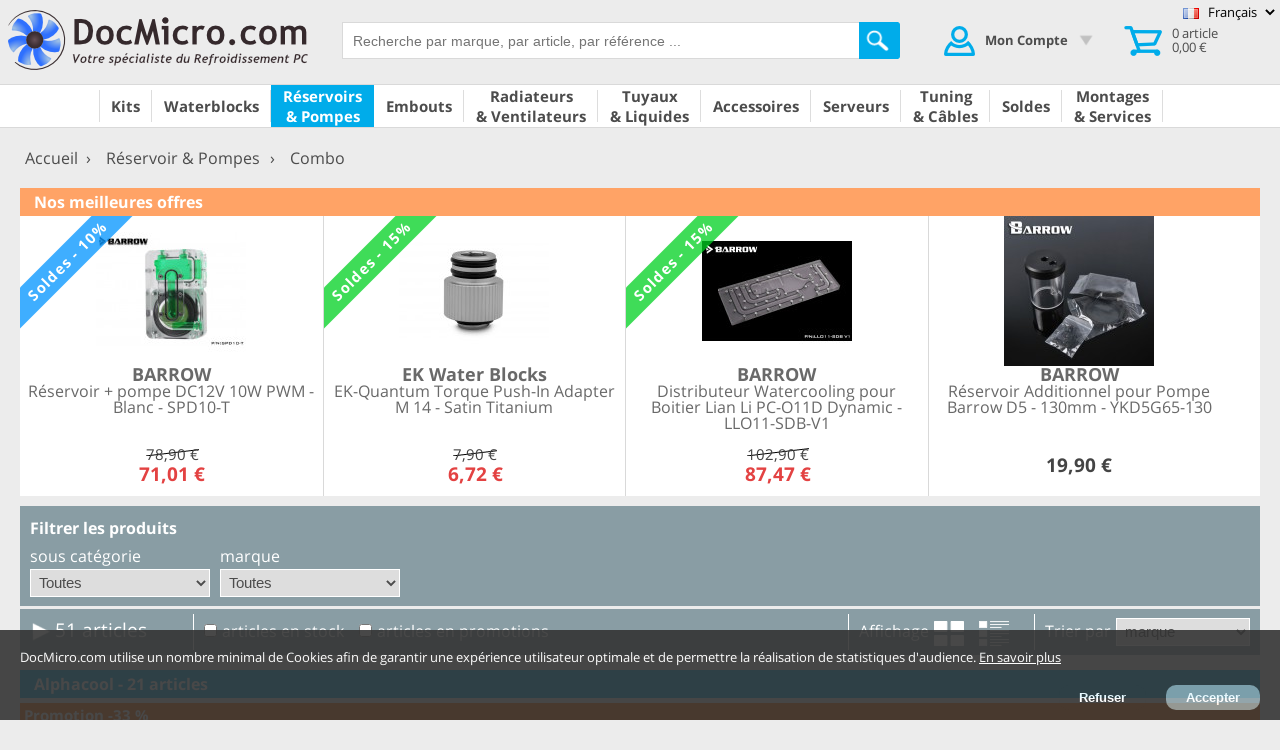

--- FILE ---
content_type: text/html; charset=ISO-8859-1
request_url: https://docmicro.com/reservoirspompes_combo.html
body_size: 22826
content:
<!DOCTYPE html>
<html dir="ltr" lang="fr">
<head>
	<meta content="text/html; charset=ISO-8859-1" http-equiv="content-type">
	<meta name="language" content="fr" />
	<title>Réservoir & Pompes - Combo - DocMicro.com</title>
	<link rel="alternate" type="application/rss+xml" title="News DocMicro" href="https://docmicro.com/news.xml" />
	<meta name="robots" content="INDEX,FOLLOW" />
	<meta http-equiv="X-UA-Compatible" content="IE=edge">
	<meta name="publisher" content="DocMicro" />
	<meta name="author" content="DocMicro" />
	<meta name="verify-v1" content="ZSwUNZAmVhk381VFN0RRY62BJ5m585xh/FuSwotlnII=" />
	<meta name="description" content="Réservoirs<br>& Pompes, catégorie Combo en vente sur DocMicro.com" />
	<meta name="keywords" content="Réservoirs<br>& Pompes, Combo" />
	<meta property="og:title" content="Réservoir & Pompes - Combo - DocMicro.com" />
	<meta property="og:site_name" content="DOC Micro"/>
	<meta property="og:locale" content="fr_FR" />
	<meta property="fb:profile_id" content="100010496954601" />
	<meta property="og:type" content="product" />
	<base href="https://docmicro.com/">
	<meta property="og:description" content="Réservoirs<br>& Pompes, catégorie Combo en vente sur DocMicro.com" />
<link rel="stylesheet" href="https://docmicro.com/themes/docmicro/normalize.css?v=3305"  type="text/css"/><link rel="stylesheet" href="https://docmicro.com/themes/style/style.css?v=3305"  type="text/css"/><link rel="stylesheet" href="https://docmicro.com/themes/docmicro/style.css?v=3305"  type="text/css"/><link rel="shortcut icon" type="image/x-icon" href="https://docmicro.com/themes/docmicro/favicon.ico" /><meta name="viewport" content="width=device-width, initial-scale=1.0, maximum-scale=1.0">
<script type="application/ld+json">
{
	"@context": "http://schema.org",
	"@type": "WebSite",
	"url": "https://www.docmicro.com",
	"potentialAction": {
		"@type": "SearchAction",
		"target": "https://www.docmicro.com/recherche.html?article={search_term_string}",
		"query-input": "required name=search_term_string"
	}
}
</script>
<script type="text/javascript">
	function CSettings()
	{
		this._strBaseSite = "https://docmicro.com/";
		this._httpRoot = "/";
 		this._numcodereduc = 3560;
		this._numassurance = 3597;
		this._numgarantie = 6213;
		this._numkdo = 10;
		this._nom = " ";
		this._pseudo = " ";
		this._menu_FR = "reservoirspompes_combo";
		this._menu_EN = "reservoirspumps_combo";
		this._language = "French";
		this._avisProduitsV2 = "1";
	};
	var settings = new CSettings();
var _paq = _paq || []; _paq.push(['trackPageView']); _paq.push(['enableLinkTracking']);var nav_mobile=false;var nav_tablet=false;var nav_ie8=false;</script><script src="https://docmicro.com/themes/js/tools.js?v=3305" type="text/javascript"></script></head>
<body class="">

<div id="cookie" class='visible'>
	<div id="cookie_txt">DocMicro.com utilise un nombre minimal de Cookies afin de garantir une expérience utilisateur optimale et de permettre la réalisation de statistiques d'audience. <a id="info_cookies" href="https://docmicro.com/info_legales.html#cookies" title="Voir les conditions d’utilisation des cookies">En savoir plus</a></div>
	<div id="cookie_btn"><button id="cookie_btn_refuse" onclick="RefuseCookies()">Refuser</button><button onclick="AcceptCookies()">Accepter</button></div>
</div>

<div class="top_header">
	<div id="imgtobasket"></div>
	<div id="header">
	
		<div class="header_gauche">
			<div class="doc_text">
				<a href="https://docmicro.com/">
					<picture>
						<source media="(max-width: 784px)" srcset="https://docmicro.com/themes/docmicro//design/doc_text_small.png ">
						<img src="https://docmicro.com/themes/docmicro/design/doc_text.png" alt="DocMicro.com" />
					</picture>
									</a>
			</div>
		</div> <!-- header_gauche -->
		<div class="header_milieu">

		<div id="menuMobile" onclick="$('.menuNav').toggleClass('show');">
			<div class="fl" ><img src="https://docmicro.com/themes/docmicro/design/menu_bleu.png" height="26"></div>
			<div class="menuNav"><nav><ul id="top_menuMobile">

	<li class="level1" id="kits"><a href="https://www.docmicro.com/kits.html" onclick="return OnClickMenuLeve1('#kits');"><span>Kits</span></a>
	<ul class="categorie">
	<div class="colonne maxcol_2 colonne1">
		<li class="level2"><a href="https://www.docmicro.com/kits_kits-watercooling.html"><img src="icones/WC_Kits.gif"></img><span class="sans_sousmenu">Kits complets</span></a></li>
	</div>

	<div class="colonne maxcol_2 colonne2">
		<li class="level2"><a href="https://www.docmicro.com/kits_kits-accessoires.html"><img src="icones/WC_Kits_Accessoires.gif"></img><span class="sans_sousmenu">Accessoires kits</span></a></li>
	</div>
	</ul>
	</li>

	<li class="level1" id="waterblocks"><a href="https://www.docmicro.com/waterblocks.html" onclick="return OnClickMenuLeve1('#waterblocks');"><span>Waterblocks</span></a>
	<ul class="categorie">
	<div class="colonne maxcol_3 colonne1">
		<li class="level2"><a href="https://www.docmicro.com/waterblocks_waterblock-cpu.html"><img src="icones/WC_WaterBlocks.gif"></img><span class="avec_sousmenu">Waterblock CPU</span></a>
			<ul>
				<li class="level3"><a href="https://www.docmicro.com/waterblocks_waterblock-cpu-amd64.html">Socket AMD64</a></li>
				<li class="level3"><a href="https://www.docmicro.com/waterblocks_waterblock-cpu-AMDTR4.html">Socket TR4 / SP3</a></li>
				<li class="level3"><a href="https://www.docmicro.com/waterblocks_waterblock-cpu-775.html">Socket 775</a></li>
				<li class="level3"><a href="https://www.docmicro.com/waterblocks_waterblock-cpu-1366.html">Socket 1366</a></li>
				<li class="level3"><a href="https://www.docmicro.com/waterblocks_waterblock-cpu-115x.html">Sockets 115x & 12x</a></li>
				<li class="level3"><a href="https://www.docmicro.com/waterblocks_waterblock-cpu-socket2011.html">Socket 2011</a></li>
				<li class="level3"><a href="https://www.docmicro.com/waterblocks_waterblock-cpu-I2066.html">Socket 2066</a></li>
				<li class="level3"><a href="https://www.docmicro.com/waterblocks_waterblock-cpu-I1700.html">Socket 1700 / 1851</a></li>
				<li class="level3"><a href="https://www.docmicro.com/waterblocks_waterblock-cpu-LGA4677.html">Socket LGA 4677</a></li>
				<li class="level3"><a href="https://www.docmicro.com/waterblocks_waterblock-cpu-fixations.html">Fixations</a></li>
			</ul>
		</li>
	</div>

	<div class="colonne maxcol_3 colonne2">
		<li class="level2"><a href="https://www.docmicro.com/waterblocks_waterblock-gpu.html"><img src="icones/WC_WaterBlocksVGA.gif"></img><span class="avec_sousmenu">Waterblock GPU</span></a>
			<ul>
				<li class="level3"><a href="https://www.docmicro.com/waterblocks_waterblock-gpu-sli-crossfire.html">Connect. SLI/CrossFire</a></li>
				<li class="level3"><a href="https://www.docmicro.com/waterblocks_waterblock-gpu-AMDRX.html">AMD Radeon RX / Vega</a></li>
				<li class="level3"><a href="https://www.docmicro.com/waterblocks_waterblock-gpu-AMDRVII.html">AMD Radeon VII</a></li>
				<li class="level3"><a href="https://www.docmicro.com/waterblocks_waterblock-gpu-NVRTX.html">NVidia RTX 20xx</a></li>
				<li class="level3"><a href="https://www.docmicro.com/waterblocks_waterblock-gpu-NVRTX30.html">NVidia RTX 30xx</a></li>
				<li class="level3"><a href="https://www.docmicro.com/waterblocks_waterblock-gpu-NVRTX40.html">NVidia RTX 40xx</a></li>
				<li class="level3"><a href="https://www.docmicro.com/waterblocks_waterblock-gpu-NVRTX50.html">NVidia RTX 50xx</a></li>
			</ul>
		</li>
	</div>

	<div class="colonne maxcol_3 colonne3">
		<li class="level2"><a href="https://www.docmicro.com/waterblocks_waterblock-carte-mere.html"><img src="icones/WC_WB_CarteMere.gif"></img><span class="sans_sousmenu">Waterblock Carte Mère</span></a></li>
		<li class="level2"><a href="https://www.docmicro.com/waterblocks_waterblock-mosfet.html"><img src="icones/WC_WB_Mosfet.gif"></img><span class="sans_sousmenu">Waterblock Mosfet</span></a></li>
		<li class="level2"><a href="https://www.docmicro.com/waterblocks_waterblock-chipset.html"><img src="icones/WC_WB_Chipset.gif"></img><span class="sans_sousmenu">Waterblock Chipset</span></a></li>
		<li class="level2"><a href="https://www.docmicro.com/waterblocks_waterblock-mini.html"><img src="icones/WC_WB_Mini.gif"></img><span class="sans_sousmenu">Waterblock Mini</span></a></li>
		<li class="level2"><a href="https://www.docmicro.com/waterblocks_waterblock-memoire.html"><img src="icones/WC_WB_Memoire.gif"></img><span class="sans_sousmenu">Waterblock Mémoire</span></a></li>
		<li class="level2"><a href="https://www.docmicro.com/waterblocks_waterblock-hdd.html"><img src="icones/WC_WB_HDD.gif"></img><span class="sans_sousmenu">Waterblock HDD</span></a></li>
	</div>
	</ul>
	</li>

	<li class="level1" id="reservoirspompes"><a href="https://www.docmicro.com/reservoirspompes.html" onclick="return OnClickMenuLeve1('#reservoirspompes');"><span>Réservoirs & Pompes</span></a>
	<ul class="categorie">
	<div class="colonne maxcol_3 colonne1">
		<li class="level2"><a href="https://www.docmicro.com/reservoirspompes_reservoirs.html"><img src="icones/WC_Reservoirs.gif"></img><span class="avec_sousmenu">Réservoirs</span></a>
			<ul>
				<li class="level3"><a href="https://www.docmicro.com/reservoirspompes_reservoirs-plexi.html">Plexi</a></li>
				<li class="level3"><a href="https://www.docmicro.com/reservoirspompes_reservoirs-baie.html">Baie</a></li>
				<li class="level3"><a href="https://www.docmicro.com/reservoirspompes_reservoirs-fillport.html">Fillport</a></li>
				<li class="level3"><a href="https://www.docmicro.com/reservoirspompes_reservoirs-autres.html">Autres</a></li>
			</ul>
		</li>
	</div>

	<div class="colonne maxcol_3 colonne2">
		<li class="level2"><a href="https://www.docmicro.com/reservoirspompes_pompes.html"><img src="icones/WC_pompes.gif"></img><span class="avec_sousmenu">Pompes</span></a>
			<ul>
				<li class="level3"><a href="https://www.docmicro.com/reservoirspompes_pompes-eheim.html">Eheim</a></li>
				<li class="level3"><a href="https://www.docmicro.com/reservoirspompes_pompes-laing-ddc.html">Laing DDC</a></li>
				<li class="level3"><a href="https://www.docmicro.com/reservoirspompes_pompes-laing-d5.html">Laing D5</a></li>
				<li class="level3"><a href="https://www.docmicro.com/reservoirspompes_pompes-toplaingddc.html">Tops pour Laing DDC</a></li>
				<li class="level3"><a href="https://www.docmicro.com/reservoirspompes_pompes-toplaingd5.html">Tops pour Laing D5</a></li>
				<li class="level3"><a href="https://www.docmicro.com/reservoirspompes_pompes-autres.html">Autres</a></li>
				<li class="level3"><a href="https://www.docmicro.com/reservoirspompes_pompes-pieces-detachees.html">Pièces détachées</a></li>
			</ul>
		</li>
	</div>

	<div class="colonne maxcol_3 colonne3">
		<li class="level2"><a href="https://www.docmicro.com/reservoirspompes_combo.html"><img src="icones/ComboResPompe.gif"></img><span class="avec_sousmenu">Combo</span></a>
			<ul>
				<li class="level3"><a href="https://www.docmicro.com/reservoirspompes_combo-laing-ddc.html">Laing DDC</a></li>
				<li class="level3"><a href="https://www.docmicro.com/reservoirspompes_combo-laing-d5.html">Laing D5</a></li>
				<li class="level3"><a href="https://www.docmicro.com/reservoirspompes_combo-autres.html">Autres</a></li>
			</ul>
		</li>
	</div>
	</ul>
	</li>

	<li class="level1" id="embouts"><a href="https://www.docmicro.com/embouts.html" onclick="return OnClickMenuLeve1('#embouts');"><span>Embouts</span></a>
	<ul class="categorie">
	<div class="colonne maxcol_4 colonne1">
		<li class="level2"><a href="https://www.docmicro.com/embouts_embouts-coiffe.html"><img src="icones/WC_Raccords.gif"></img><span class="avec_sousmenu">A coiffe</span></a>
			<ul>
				<li class="level3"><a href="https://www.docmicro.com/embouts_embouts-coiffe-coiffe8-10.html">Coiffe 8/10</a></li>
				<li class="level3"><a href="https://www.docmicro.com/embouts_embouts-coiffe-coiffe8-11.html">Coiffe 8/11</a></li>
				<li class="level3"><a href="https://www.docmicro.com/embouts_embouts-coiffe-coiffe10-13.html">Coiffe 10/13</a></li>
				<li class="level3"><a href="https://www.docmicro.com/embouts_embouts-coiffe-coiffe10-16.html">Coiffe 10/16</a></li>
				<li class="level3"><a href="https://www.docmicro.com/embouts_embouts-coiffe-coiffe11-16.html">Coiffe 11/16</a></li>
				<li class="level3"><a href="https://www.docmicro.com/embouts_embouts-coiffe-coiffe13-16.html">Coiffe 13/16</a></li>
				<li class="level3"><a href="https://www.docmicro.com/embouts_embouts-coiffe-coiffe13-19.html">Coiffe 13/19</a></li>
				<li class="level3"><a href="https://www.docmicro.com/embouts_embouts-coiffe-coiffe-autre.html">Coiffe Autre</a></li>
			</ul>
		</li>
	</div>

	<div class="colonne maxcol_4 colonne2">
		<li class="level2"><a href="https://www.docmicro.com/embouts_embouts-rigides.html"><img src="icones/WC_RaccordsRigides.gif"></img><span class="avec_sousmenu">Rigides</span></a>
			<ul>
				<li class="level3"><a href="https://www.docmicro.com/embouts_embouts-rigides-rigides12.html">Rigides 12 mm</a></li>
				<li class="level3"><a href="https://www.docmicro.com/embouts_embouts-rigides-rigides13.html">Rigides 13 mm</a></li>
				<li class="level3"><a href="https://www.docmicro.com/embouts_embouts-rigides-rigides14.html">Rigides 14 mm</a></li>
				<li class="level3"><a href="https://www.docmicro.com/embouts_embouts-rigides-rigides16.html">Rigides 16 mm</a></li>
			</ul>
		</li>
	</div>

	<div class="colonne maxcol_4 colonne3">
		<li class="level2"><a href="https://www.docmicro.com/embouts_embouts-canneles.html"><img src="icones/WC_RaccordsCaneles.gif"></img><span class="avec_sousmenu">Cannelés</span></a>
			<ul>
				<li class="level3"><a href="https://www.docmicro.com/embouts_embouts-canneles-canneles8.html">Cannelés 8 mm</a></li>
				<li class="level3"><a href="https://www.docmicro.com/embouts_embouts-canneles-canneles10.html">Cannelés 10 mm</a></li>
				<li class="level3"><a href="https://www.docmicro.com/embouts_embouts-canneles-canneles12-13.html">Cannelés 12&13 mm</a></li>
			</ul>
		</li>
	</div>

	<div class="colonne maxcol_4 colonne4">
		<li class="level2"><a href="https://www.docmicro.com/embouts_embouts-accessoires.html"><img src="icones/WC_RaccordsAutres.gif"></img><span class="avec_sousmenu">Accessoires</span></a>
			<ul>
				<li class="level3"><a href="https://www.docmicro.com/embouts_embouts-accessoires-raccord-autobloquant.html">Raccord Autobloquant</a></li>
				<li class="level3"><a href="https://www.docmicro.com/embouts_embouts-accessoires-passe-cloison.html">Passe-Cloison</a></li>
				<li class="level3"><a href="https://www.docmicro.com/embouts_embouts-accessoires-bouchons.html">Bouchons</a></li>
				<li class="level3"><a href="https://www.docmicro.com/embouts_embouts-accessoires-clips-colliers.html">Clips & Colliers</a></li>
				<li class="level3"><a href="https://www.docmicro.com/embouts_embouts-accessoires-adaptateurs.html">Adaptateurs</a></li>
				<li class="level3"><a href="https://www.docmicro.com/embouts_embouts-accessoires-pvc.html">Raccord PVC</a></li>
				<li class="level3"><a href="https://www.docmicro.com/embouts_embouts-accessoires-pnc.html">Raccord PnC</a></li>
				<li class="level3"><a href="https://www.docmicro.com/embouts_embouts-accessoires-autres.html">Autres</a></li>
			</ul>
		</li>
	</div>
	</ul>
	</li>

	<li class="level1" id="radiateursventilateurs"><a href="https://www.docmicro.com/radiateursventilateurs.html" onclick="return OnClickMenuLeve1('#radiateursventilateurs');"><span>Radiateurs & Ventilateurs</span></a>
	<ul class="categorie">
	<div class="colonne maxcol_3 colonne1">
		<li class="level2"><a href="https://www.docmicro.com/radiateursventilateurs_radiateurs.html"><img src="icones/WC_Radiateurs.gif"></img><span class="avec_sousmenu">Radiateurs</span></a>
			<ul>
				<li class="level3"><a href="https://www.docmicro.com/radiateursventilateurs_radiateurs-mini.html">Mini</a></li>
				<li class="level3"><a href="https://www.docmicro.com/radiateursventilateurs_radiateurs-120.html">120</a></li>
				<li class="level3"><a href="https://www.docmicro.com/radiateursventilateurs_radiateurs-140.html">140</a></li>
				<li class="level3"><a href="https://www.docmicro.com/radiateursventilateurs_radiateurs-240.html">240</a></li>
				<li class="level3"><a href="https://www.docmicro.com/radiateursventilateurs_radiateurs-280.html">280</a></li>
				<li class="level3"><a href="https://www.docmicro.com/radiateursventilateurs_radiateurs-360.html">360</a></li>
				<li class="level3"><a href="https://www.docmicro.com/radiateursventilateurs_radiateurs-420.html">420</a></li>
				<li class="level3"><a href="https://www.docmicro.com/radiateursventilateurs_radiateurs-480.html">480</a></li>
				<li class="level3"><a href="https://www.docmicro.com/radiateursventilateurs_radiateurs-maxi.html">Maxi</a></li>
				<li class="level3"><a href="https://www.docmicro.com/radiateursventilateurs_radiateurs-passif.html">Passif</a></li>
				<li class="level3"><a href="https://www.docmicro.com/radiateursventilateurs_radiateurs-grilles.html">Grilles</a></li>
				<li class="level3"><a href="https://www.docmicro.com/radiateursventilateurs_radiateurs-jupes.html">Jupes</a></li>
				<li class="level3"><a href="https://www.docmicro.com/radiateursventilateurs_radiateurs-fixsupport.html">Fixations / Supports</a></li>
			</ul>
		</li>
	</div>

	<div class="colonne maxcol_3 colonne2">
		<li class="level2"><a href="https://www.docmicro.com/radiateursventilateurs_ventilateurs-boitiers.html"><img src="icones/Ventilateurs_Ventilateurs_v2.gif"></img><span class="avec_sousmenu">Ventilateurs Boîtiers</span></a>
			<ul>
				<li class="level3"><a href="https://www.docmicro.com/radiateursventilateurs_ventilateurs-boitiers-60.html">60*60</a></li>
				<li class="level3"><a href="https://www.docmicro.com/radiateursventilateurs_ventilateurs-boitiers-80.html">80*80</a></li>
				<li class="level3"><a href="https://www.docmicro.com/radiateursventilateurs_ventilateurs-boitiers-92.html">92*92</a></li>
				<li class="level3"><a href="https://www.docmicro.com/radiateursventilateurs_ventilateurs-boitiers-120.html">120*120</a></li>
				<li class="level3"><a href="https://www.docmicro.com/radiateursventilateurs_ventilateurs-boitiers-140.html">140*140</a></li>
				<li class="level3"><a href="https://www.docmicro.com/radiateursventilateurs_ventilateurs-boitiers-autres.html">Autres</a></li>
			</ul>
		</li>
	</div>

	<div class="colonne maxcol_3 colonne3">
		<li class="level2"><a href="https://www.docmicro.com/radiateursventilateurs_pate-thermique.html"><img src="icones/PateThermique.gif"></img><span class="sans_sousmenu">Pâtes & Pads Thermiques</span></a></li>
		<li class="level2"><a href="https://www.docmicro.com/radiateursventilateurs_radiateurs-memoires.html"><img src="icones/Ventilateurs_Memoires.gif"></img><span class="sans_sousmenu">Radiateurs Mémoires</span></a></li>
	</div>
	</ul>
	</li>

	<li class="level1" id="tuyauxliquides"><a href="https://www.docmicro.com/tuyauxliquides.html" onclick="return OnClickMenuLeve1('#tuyauxliquides');"><span>Tuyaux & Liquides</span></a>
	<ul class="categorie">
	<div class="colonne maxcol_3 colonne1">
		<li class="level2"><a href="https://www.docmicro.com/tuyauxliquides_tuyau-souple.html"><img src="icones/WC_TuyauSouple.gif"></img><span class="avec_sousmenu">Tuyau souple</span></a>
			<ul>
				<li class="level3"><a href="https://www.docmicro.com/tuyauxliquides_tuyau-souple-souple8-10.html">8/10mm</a></li>
				<li class="level3"><a href="https://www.docmicro.com/tuyauxliquides_tuyau-souple-souple8-11.html">8/11mm</a></li>
				<li class="level3"><a href="https://www.docmicro.com/tuyauxliquides_tuyau-souple-souple10-13.html">10/13mm</a></li>
				<li class="level3"><a href="https://www.docmicro.com/tuyauxliquides_tuyau-souple-souple10-16.html">10/16mm</a></li>
				<li class="level3"><a href="https://www.docmicro.com/tuyauxliquides_tuyau-souple-souple13-16.html">12/16mm</a></li>
				<li class="level3"><a href="https://www.docmicro.com/tuyauxliquides_tuyau-souple-souple13-19.html">13/19mm</a></li>
				<li class="level3"><a href="https://www.docmicro.com/tuyauxliquides_tuyau-souple-autres.html">Autres</a></li>
			</ul>
		</li>
	</div>

	<div class="colonne maxcol_3 colonne2">
		<li class="level2"><a href="https://www.docmicro.com/tuyauxliquides_tuyau-rigide.html"><img src="icones/WC_TuyauRigide.gif"></img><span class="avec_sousmenu">Tuyau rigide</span></a>
			<ul>
				<li class="level3"><a href="https://www.docmicro.com/tuyauxliquides_tuyau-rigide-rigide12.html">12mm</a></li>
				<li class="level3"><a href="https://www.docmicro.com/tuyauxliquides_tuyau-rigide-rigide13.html">13mm</a></li>
				<li class="level3"><a href="https://www.docmicro.com/tuyauxliquides_tuyau-rigide-rigide14.html">14mm</a></li>
				<li class="level3"><a href="https://www.docmicro.com/tuyauxliquides_tuyau-rigide-rigide16.html">16mm</a></li>
			</ul>
		</li>
	</div>

	<div class="colonne maxcol_3 colonne3">
		<li class="level2"><a href="https://www.docmicro.com/tuyauxliquides_liquide-refroidissement.html"><img src="icones/WC_LiquidesRefroi.gif"></img><span class="avec_sousmenu">Liquide de refroidissement</span></a>
			<ul>
				<li class="level3"><a href="https://www.docmicro.com/tuyauxliquides_liquide-refroidissement-emploi.html">Prêt à l'emploi</a></li>
				<li class="level3"><a href="https://www.docmicro.com/tuyauxliquides_liquide-refroidissement-colorant.html">Colorant</a></li>
				<li class="level3"><a href="https://www.docmicro.com/tuyauxliquides_liquide-refroidissement-additif.html">Additif</a></li>
			</ul>
		</li>
		<li class="level2"><a href="https://www.docmicro.com/tuyauxliquides_tuyau-accessoire.html"><img src="icones/WC_TuyauAccess.gif"></img><span class="sans_sousmenu">Accessoire tuyau</span></a></li>
	</div>
	</ul>
	</li>

	<li class="level1" id="accessoires"><a href="https://www.docmicro.com/accessoires.html" onclick="return OnClickMenuLeve1('#accessoires');"><span>Accessoires</span></a>
	<ul class="categorie">
	<div class="colonne maxcol_3 colonne1">
		<li class="level2"><a href="https://www.docmicro.com/accessoires_controle-debit.html"><img src="icones/WC_CTRL_Debit.gif"></img><span class="sans_sousmenu">Contrôle de Débit</span></a></li>
		<li class="level2"><a href="https://www.docmicro.com/accessoires_sondes.html"><img src="icones/Sondes.gif"></img><span class="sans_sousmenu">Sondes</span></a></li>
	</div>

	<div class="colonne maxcol_3 colonne2">
		<li class="level2"><a href="https://www.docmicro.com/accessoires_visserie-watercooling.html"><img src="icones/Visserie.gif"></img><span class="sans_sousmenu">Visserie</span></a></li>
		<li class="level2"><a href="https://www.docmicro.com/accessoires_watercooling-accessoires.html"><img src="icones/WC_Accessoires_v2.gif"></img><span class="sans_sousmenu">Accessoires Watercooling</span></a></li>
	</div>

	<div class="colonne maxcol_3 colonne3">
		<li class="level2"><a href="https://www.docmicro.com/accessoires_watercooling-extreme.html"><img src="icones/WCExtreme.gif"></img><span class="sans_sousmenu">Watercooling Extreme</span></a></li>
		<li class="level2"><a href="https://www.docmicro.com/accessoires_accessoires-divers.html"><img src="icones/Accessoires_divers.gif"></img><span class="sans_sousmenu">Divers</span></a></li>
	</div>
	</ul>
	</li>

	<li class="level1" id="serveurs"><a href="https://www.docmicro.com/serveurs.html" onclick="return OnClickMenuLeve1('#serveurs');"><span>Serveurs</span></a>
	<ul class="categorie">
	<div class="colonne maxcol_4 colonne1">
		<li class="level2"><a href="https://www.docmicro.com/serveurs_racks-chiller.html"><img src="icones/WC_Racks_Serv.gif"></img><span class="sans_sousmenu">Racks & chiller</span></a></li>
		<li class="level2"><a href="https://www.docmicro.com/serveurs_raccords-tuyaux.html"><img src="icones/WC_Tuyau_Serv.gif"></img><span class="sans_sousmenu">Raccords & tuyaux</span></a></li>
	</div>

	<div class="colonne maxcol_4 colonne2">
		<li class="level2"><a href="https://www.docmicro.com/serveurs_waterblocks.html"><img src="icones/WC_WaterBlocks_Serv.gif"></img><span class="sans_sousmenu">Waterblocks</span></a></li>
		<li class="level2"><a href="https://www.docmicro.com/serveurs_liquides.html"><img src="icones/WC_Liquide_Serv.gif"></img><span class="sans_sousmenu">Liquides</span></a></li>
	</div>

	<div class="colonne maxcol_4 colonne3">
		<li class="level2"><a href="https://www.docmicro.com/serveurs_reservoirs-pompes.html"><img src="icones/WC_Reservoir_Serv.gif"></img><span class="sans_sousmenu">Réservoirs & pompes</span></a></li>
		<li class="level2"><a href="https://www.docmicro.com/serveurs_accessoires.html"><img src="icones/WC_Accessoires_Serv.gif"></img><span class="sans_sousmenu">Accessoires</span></a></li>
	</div>

	<div class="colonne maxcol_4 colonne4">
		<li class="level2"><a href="https://www.docmicro.com/serveurs_radiateurs.html"><img src="icones/WC_Rad_Serv.gif"></img><span class="sans_sousmenu">Radiateurs</span></a></li>
	</div>
	</ul>
	</li>

	<li class="level1" id="tuningcable"><a href="https://www.docmicro.com/tuningcable.html" onclick="return OnClickMenuLeve1('#tuningcable');"><span>Tuning & Câbles</span></a>
	<ul class="categorie">
	<div class="colonne maxcol_5 colonne1">
		<li class="level2"><a href="https://www.docmicro.com/tuningcable_cables-gaines.html"><img src="icones/CablesGaines.gif"></img><span class="avec_sousmenu">Câbles Gainés</span></a>
			<ul>
				<li class="level3"><a href="https://www.docmicro.com/tuningcable_cables-gaines-3pins.html">3 pins</a></li>
				<li class="level3"><a href="https://www.docmicro.com/tuningcable_cables-gaines-4pins.html">4 pins</a></li>
				<li class="level3"><a href="https://www.docmicro.com/tuningcable_cables-gaines-4pinsPWM.html">4 pins PWM</a></li>
				<li class="level3"><a href="https://www.docmicro.com/tuningcable_cables-gaines-sata.html">SATA</a></li>
				<li class="level3"><a href="https://www.docmicro.com/tuningcable_cables-gaines-alim.html">Alimentation</a></li>
				<li class="level3"><a href="https://www.docmicro.com/tuningcable_cables-gaines-ide-floppy.html">IDE & Disquette</a></li>
				<li class="level3"><a href="https://www.docmicro.com/tuningcable_cables-gaines-autres.html">Autres</a></li>
			</ul>
		</li>
		<li class="level2"><a href="https://www.docmicro.com/tuningcable_gaines-serres-fils.html"><img src="icones/Gaines.gif"></img><span class="sans_sousmenu">Gaines & serres fils</span></a></li>
		<li class="level2"><a href="https://www.docmicro.com/tuningcable_connecteurs-fils.html"><img src="icones/cables_alim.gif"></img><span class="sans_sousmenu">Connecteurs & Fils</span></a></li>
	</div>

	<div class="colonne maxcol_5 colonne2">
		<li class="level2"><a href="https://www.docmicro.com/tuningcable_grilles-filtres.html"><img src="icones/Tuning_Grilles.gif"></img><span class="avec_sousmenu">Grilles & filtres</span></a>
			<ul>
				<li class="level3"><a href="https://www.docmicro.com/tuningcable_grilles-filtres-80.html">80mm</a></li>
				<li class="level3"><a href="https://www.docmicro.com/tuningcable_grilles-filtres-92.html">92mm</a></li>
				<li class="level3"><a href="https://www.docmicro.com/tuningcable_grilles-filtres-120.html">120mm</a></li>
				<li class="level3"><a href="https://www.docmicro.com/tuningcable_grilles-filtres-autres.html">Autres</a></li>
			</ul>
		</li>
		<li class="level2"><a href="https://www.docmicro.com/tuningcable_accessoires-silence.html"><img src="icones/Tuning_Silence.gif"></img><span class="sans_sousmenu">Accessoires silence</span></a></li>
		<li class="level2"><a href="https://www.docmicro.com/tuningcable_visserie.html"><img src="icones/Tuning_Vis.gif"></img><span class="sans_sousmenu">Visserie</span></a></li>
	</div>

	<div class="colonne maxcol_5 colonne3">
		<li class="level2"><a href="https://www.docmicro.com/tuningcable_regulateurs-lcd.html"><img src="icones/Tuning_Regul.gif"></img><span class="sans_sousmenu">Régulateurs & LCD</span></a></li>
		<li class="level2"><a href="https://www.docmicro.com/tuningcable_boutons.html"><img src="icones/Tuning_boutons.gif"></img><span class="avec_sousmenu">Boutons & Interrupteurs</span></a>
			<ul>
				<li class="level3"><a href="https://www.docmicro.com/tuningcable_boutons-boutons.html">Boutons</a></li>
				<li class="level3"><a href="https://www.docmicro.com/tuningcable_boutons-interrupteurs.html">Interrupteurs</a></li>
			</ul>
		</li>
		<li class="level2"><a href="https://www.docmicro.com/tuningcable_lumieres.html"><img src="icones/Tuning_Lumiere.gif"></img><span class="sans_sousmenu">Lumières</span></a></li>
		<li class="level2"><a href="https://www.docmicro.com/tuningcable_plaque-plexi.html"><img src="icones/PanneauPlexi.gif"></img><span class="sans_sousmenu">Plaque Plexi & Stickers</span></a></li>
	</div>

	<div class="colonne maxcol_5 colonne4">
		<li class="level2"><a href="https://www.docmicro.com/tuningcable_cables-alimentations.html"><img src="icones/cables_alim.gif"></img><span class="sans_sousmenu">Câbles Alimentations</span></a></li>
		<li class="level2"><a href="https://www.docmicro.com/tuningcable_cables-disques-durs.html"><img src="icones/CableHDD.gif"></img><span class="sans_sousmenu">Câbles Disques Durs</span></a></li>
		<li class="level2"><a href="https://www.docmicro.com/tuningcable_cables-usb.html"><img src="icones/CableUSB.gif"></img><span class="avec_sousmenu">Câbles USB</span></a>
			<ul>
				<li class="level3"><a href="https://www.docmicro.com/tuningcable_cables-usb-adaptateurs-convertisseurs.html">Adaptateurs & Convertisseurs</a></li>
				<li class="level3"><a href="https://www.docmicro.com/tuningcable_cables-usb-cordons-usb.html">Cordons USB</a></li>
			</ul>
		</li>
		<li class="level2"><a href="https://www.docmicro.com/tuningcable_cables-lrc.html"><img src="icones/CablesLRC2.gif"></img><span class="sans_sousmenu">Câbles LRC</span></a></li>
	</div>

	<div class="colonne maxcol_5 colonne5">
		<li class="level2"><a href="https://www.docmicro.com/tuningcable_cables-video-audio.html"><img src="icones/CableAudioVideo.gif"></img><span class="sans_sousmenu">Câbles Vidéo & Audio</span></a></li>
		<li class="level2"><a href="https://www.docmicro.com/tuningcable_cables-reseaux.html"><img src="icones/CableReseau.gif"></img><span class="sans_sousmenu">Câbles Réseaux</span></a></li>
		<li class="level2"><a href="https://www.docmicro.com/tuningcable_divers.html"><img src="icones/cables_autres.gif"></img><span class="sans_sousmenu">Divers</span></a></li>
	</div>
	</ul>
	</li>

	<li class="level1" id="soldes"><a href="https://www.docmicro.com/soldes.html" onclick="return OnClickMenuLeve1('#soldes');"><span>Soldes</span></a>
	<ul class="categorie">
	<div class="colonne maxcol_4 colonne1">
		<li class="level2"><a href="https://www.docmicro.com/soldes_kits.html"><img src="icones/WC_Kits.gif"></img><span class="sans_sousmenu">Kits</span></a></li>
		<li class="level2"><a href="https://www.docmicro.com/soldes_waterblocks.html"><img src="icones/WC_WaterBlocks.gif"></img><span class="sans_sousmenu">Waterblocks</span></a></li>
	</div>

	<div class="colonne maxcol_4 colonne2">
		<li class="level2"><a href="https://www.docmicro.com/soldes_reservoirpompe.html"><img src="icones/WC_pompes.gif"></img><span class="sans_sousmenu">Réservoirs & Pompes</span></a></li>
		<li class="level2"><a href="https://www.docmicro.com/soldes_embout.html"><img src="icones/WC_Raccords.gif"></img><span class="sans_sousmenu">Embouts</span></a></li>
	</div>

	<div class="colonne maxcol_4 colonne3">
		<li class="level2"><a href="https://www.docmicro.com/soldes_radventilo.html"><img src="icones/WC_Radiateurs.gif"></img><span class="sans_sousmenu">Radiateurs & Ventilateurs</span></a></li>
		<li class="level2"><a href="https://www.docmicro.com/soldes_tuyauliquide.html"><img src="icones/WC_TuyauSouple.gif"></img><span class="sans_sousmenu">Tuyaux & Liquides</span></a></li>
	</div>

	<div class="colonne maxcol_4 colonne4">
		<li class="level2"><a href="https://www.docmicro.com/soldes_accessoires.html"><img src="icones/WC_Accessoires_v2.gif"></img><span class="sans_sousmenu">Accessoires</span></a></li>
		<li class="level2"><a href="https://www.docmicro.com/soldes_tuning.html"><img src="icones/CablesGaines.gif"></img><span class="sans_sousmenu">Tuning & Câble</span></a></li>
	</div>
	</ul>
	</li>

	<li class="level1" id="montages"><a href="https://www.docmicro.com/montages.html" onclick="return OnClickMenuLeve1('#montages');" class="last_item"><span>Montages & Services</span></a>
	<ul class="categorie">
	<div class="colonne maxcol_2 colonne1">
		<li class="level2"><a href="https://www.docmicro.com/montages_watercooling.html"><img src=""></img><span class="sans_sousmenu">Watercooling</span></a></li>
	</div>

	<div class="colonne maxcol_2 colonne2">
		<li class="level2"><a href="https://www.docmicro.com/montages_divers.html"><img src=""></img><span class="sans_sousmenu">Divers</span></a></li>
	</div>
	</ul>
	</li>
</ul></nav></div>		</div> <!-- menu mobile -->

		<div id="rechercheMobile">
		<div class="fl" id="recherche_img"><img onclick="if ($('#recherche_mobile').toggleClass('show').hasClass('show')) $('#recherche_mobile #champ_recherche_mobile').focus(); else $('#recherche_mobile #champ_recherche_mobile').blur();" src="https://docmicro.com/themes/docmicro/design/loupe_bleu.png" height="26"></div><div id="findlist_mobile"></div><form method="post" action="" onsubmit="FindRequest('recherche_mobile'); return false;" id="recherche_mobile"><input type="text" name="recherche" id="champ_recherche_mobile" placeholder="Recherche ..." /><input type="submit" id="champ_recherche_submit_mobile" value=""></form></div><div id="box_recherche" class=""><form method="post" action="" autocomplete="off" onsubmit="FindRequest('recherche'); return false;" id="recherche"><input type="text" name="recherche" id="champ_recherche" autocomplete="off" placeholder="Recherche par marque, par article, par référence ..."/><div id="box_recherche_submit"><input type="submit" id="champ_recherche_submit" value=""></div><div id="findlist"></div></form></div>		</div> <!-- header_milieu -->

		<div class="header_droit ">
			<div id="user">
				<div class="compteUser">
					<a href="compte.html" onclick="return OnClickMenuUser('#user');">
						<div class="fl" ><img src="https://docmicro.com/themes/docmicro/design/Avatar_bleu.png"></div>
						<div class="fl  not_connected" id="compteUser_texte">
							<b>Mon Compte</b>						</div>
						<div class="fr" id="logo_fleche"></div>
					</a>
				</div>
									<div class="list_user">
						<form method="post" name="login" id="login" accept-charset="utf-8">
							<div class="bloc_inscription">
								<div id="titre_login">J'ai déjà un compte</div>
								<div>Email</div>
								<div><input type="text" name="login_name" autocomplete="username" size="38" value="" onfocus="$('#user').addClass('focused');" onblur="$('#user').removeClass('focused');"/></div>
								<div>Mot de passe</div>
								<div><input type="password" name="login_password" autocomplete="current-password" size="38" value="" onfocus="$('#user').addClass('focused');" onblur="$('#user').removeClass( 'focused');"/></div>
								<div>
									<span id="span_check"><input style="width:auto;" type="checkbox" name="remember" value="" onfocus="$('#user').addClass( 'focused');" onblur="$('#user').removeClass( 'focused');"/></span>
									<span>Se souvenir de moi</span>
								</div>
								<div><input style="display: none;" type="submit" name="valider" value="Se connecter" /></div>
								<div class="button" id="btn_seconnecter"><a onclick="SubmitForm(this);">Se connecter</a></div>
								<div id="pwd_lost"><a href="https://docmicro.com/compte_perdu.html">Mot de passe perdu ?</a></div>
								<hr>
								<div id="titre_new_client">Nouveau client</div>
								<div class="button" id="btn_newcompte"><a href="https://docmicro.com/compte_creation.html">Créer mon compte</a></div>
							</div>
						</form>
					</div>
							</div> <!-- user -->

			<div id="basket">
				<div id="image_basket">
					<div class="caddieUser"><a href="https://docmicro.com/panier.html"><div class="fl" ><img src="https://docmicro.com/themes/docmicro/design/panier.png"></div><div class="fl" id="caddieUser_article">0 article<br>0,00 &#8364;</div><div class="fr" id="logo_fleche"></div></a></div><br>				</div>
			</div> <!-- basket -->

			<div id="doc_language"><img src="themes/docmicro/design/flag_FR.png"><select onchange="langue_cb_change();" name="doc_langue" id="doc_langue"><option value="FR" selected>Français</option><option value="EN" >English</option></select></div>
		</div> <!-- header_droit -->
<div class="header_menu"><nav><ul id="top_menu_v2">

	<li class="level1" id="kits"><a href="https://www.docmicro.com/kits.html" onclick="return OnClickMenuLeve1('#kits');"><span>Kits</span></a>
	<ul class="categorie">
	<div class="colonne maxcol_2 colonne1">
		<li class="level2"><a href="https://www.docmicro.com/kits_kits-watercooling.html"><img src="icones/WC_Kits.gif"></img><span class="sans_sousmenu">Kits complets</span></a></li>
	</div>

	<div class="colonne maxcol_2 colonne2">
		<li class="level2"><a href="https://www.docmicro.com/kits_kits-accessoires.html"><img src="icones/WC_Kits_Accessoires.gif"></img><span class="sans_sousmenu">Accessoires kits</span></a></li>
	</div>
	</ul>
	</li>

	<li class="level1" id="waterblocks"><a href="https://www.docmicro.com/waterblocks.html" onclick="return OnClickMenuLeve1('#waterblocks');"><span>Waterblocks</span></a>
	<ul class="categorie">
	<div class="colonne maxcol_3 colonne1">
		<li class="level2"><a href="https://www.docmicro.com/waterblocks_waterblock-cpu.html"><img src="icones/WC_WaterBlocks.gif"></img><span class="avec_sousmenu">Waterblock CPU</span></a>
			<ul>
				<li class="level3"><a href="https://www.docmicro.com/waterblocks_waterblock-cpu-amd64.html">Socket AMD64</a></li>
				<li class="level3"><a href="https://www.docmicro.com/waterblocks_waterblock-cpu-AMDTR4.html">Socket TR4 / SP3</a></li>
				<li class="level3"><a href="https://www.docmicro.com/waterblocks_waterblock-cpu-775.html">Socket 775</a></li>
				<li class="level3"><a href="https://www.docmicro.com/waterblocks_waterblock-cpu-1366.html">Socket 1366</a></li>
				<li class="level3"><a href="https://www.docmicro.com/waterblocks_waterblock-cpu-115x.html">Sockets 115x & 12x</a></li>
				<li class="level3"><a href="https://www.docmicro.com/waterblocks_waterblock-cpu-socket2011.html">Socket 2011</a></li>
				<li class="level3"><a href="https://www.docmicro.com/waterblocks_waterblock-cpu-I2066.html">Socket 2066</a></li>
				<li class="level3"><a href="https://www.docmicro.com/waterblocks_waterblock-cpu-I1700.html">Socket 1700 / 1851</a></li>
				<li class="level3"><a href="https://www.docmicro.com/waterblocks_waterblock-cpu-LGA4677.html">Socket LGA 4677</a></li>
				<li class="level3"><a href="https://www.docmicro.com/waterblocks_waterblock-cpu-fixations.html">Fixations</a></li>
			</ul>
		</li>
	</div>

	<div class="colonne maxcol_3 colonne2">
		<li class="level2"><a href="https://www.docmicro.com/waterblocks_waterblock-gpu.html"><img src="icones/WC_WaterBlocksVGA.gif"></img><span class="avec_sousmenu">Waterblock GPU</span></a>
			<ul>
				<li class="level3"><a href="https://www.docmicro.com/waterblocks_waterblock-gpu-sli-crossfire.html">Connect. SLI/CrossFire</a></li>
				<li class="level3"><a href="https://www.docmicro.com/waterblocks_waterblock-gpu-AMDRX.html">AMD Radeon RX / Vega</a></li>
				<li class="level3"><a href="https://www.docmicro.com/waterblocks_waterblock-gpu-AMDRVII.html">AMD Radeon VII</a></li>
				<li class="level3"><a href="https://www.docmicro.com/waterblocks_waterblock-gpu-NVRTX.html">NVidia RTX 20xx</a></li>
				<li class="level3"><a href="https://www.docmicro.com/waterblocks_waterblock-gpu-NVRTX30.html">NVidia RTX 30xx</a></li>
				<li class="level3"><a href="https://www.docmicro.com/waterblocks_waterblock-gpu-NVRTX40.html">NVidia RTX 40xx</a></li>
				<li class="level3"><a href="https://www.docmicro.com/waterblocks_waterblock-gpu-NVRTX50.html">NVidia RTX 50xx</a></li>
			</ul>
		</li>
	</div>

	<div class="colonne maxcol_3 colonne3">
		<li class="level2"><a href="https://www.docmicro.com/waterblocks_waterblock-carte-mere.html"><img src="icones/WC_WB_CarteMere.gif"></img><span class="sans_sousmenu">Waterblock Carte Mère</span></a></li>
		<li class="level2"><a href="https://www.docmicro.com/waterblocks_waterblock-mosfet.html"><img src="icones/WC_WB_Mosfet.gif"></img><span class="sans_sousmenu">Waterblock Mosfet</span></a></li>
		<li class="level2"><a href="https://www.docmicro.com/waterblocks_waterblock-chipset.html"><img src="icones/WC_WB_Chipset.gif"></img><span class="sans_sousmenu">Waterblock Chipset</span></a></li>
		<li class="level2"><a href="https://www.docmicro.com/waterblocks_waterblock-mini.html"><img src="icones/WC_WB_Mini.gif"></img><span class="sans_sousmenu">Waterblock Mini</span></a></li>
		<li class="level2"><a href="https://www.docmicro.com/waterblocks_waterblock-memoire.html"><img src="icones/WC_WB_Memoire.gif"></img><span class="sans_sousmenu">Waterblock Mémoire</span></a></li>
		<li class="level2"><a href="https://www.docmicro.com/waterblocks_waterblock-hdd.html"><img src="icones/WC_WB_HDD.gif"></img><span class="sans_sousmenu">Waterblock HDD</span></a></li>
	</div>
	</ul>
	</li>

	<li class="level1 selected" id="reservoirspompes"><a href="https://www.docmicro.com/reservoirspompes.html" onclick="return OnClickMenuLeve1('#reservoirspompes');"><span>Réservoirs<br>& Pompes</span></a>
	<ul class="categorie">
	<div class="colonne maxcol_3 colonne1">
		<li class="level2"><a href="https://www.docmicro.com/reservoirspompes_reservoirs.html"><img src="icones/WC_Reservoirs.gif"></img><span class="avec_sousmenu">Réservoirs</span></a>
			<ul>
				<li class="level3"><a href="https://www.docmicro.com/reservoirspompes_reservoirs-plexi.html">Plexi</a></li>
				<li class="level3"><a href="https://www.docmicro.com/reservoirspompes_reservoirs-baie.html">Baie</a></li>
				<li class="level3"><a href="https://www.docmicro.com/reservoirspompes_reservoirs-fillport.html">Fillport</a></li>
				<li class="level3"><a href="https://www.docmicro.com/reservoirspompes_reservoirs-autres.html">Autres</a></li>
			</ul>
		</li>
	</div>

	<div class="colonne maxcol_3 colonne2">
		<li class="level2"><a href="https://www.docmicro.com/reservoirspompes_pompes.html"><img src="icones/WC_pompes.gif"></img><span class="avec_sousmenu">Pompes</span></a>
			<ul>
				<li class="level3"><a href="https://www.docmicro.com/reservoirspompes_pompes-eheim.html">Eheim</a></li>
				<li class="level3"><a href="https://www.docmicro.com/reservoirspompes_pompes-laing-ddc.html">Laing DDC</a></li>
				<li class="level3"><a href="https://www.docmicro.com/reservoirspompes_pompes-laing-d5.html">Laing D5</a></li>
				<li class="level3"><a href="https://www.docmicro.com/reservoirspompes_pompes-toplaingddc.html">Tops pour Laing DDC</a></li>
				<li class="level3"><a href="https://www.docmicro.com/reservoirspompes_pompes-toplaingd5.html">Tops pour Laing D5</a></li>
				<li class="level3"><a href="https://www.docmicro.com/reservoirspompes_pompes-autres.html">Autres</a></li>
				<li class="level3"><a href="https://www.docmicro.com/reservoirspompes_pompes-pieces-detachees.html">Pièces détachées</a></li>
			</ul>
		</li>
	</div>

	<div class="colonne maxcol_3 colonne3">
		<li class="level2"><a href="https://www.docmicro.com/reservoirspompes_combo.html"><img src="icones/ComboResPompe.gif"></img><span class="avec_sousmenu">Combo</span></a>
			<ul>
				<li class="level3"><a href="https://www.docmicro.com/reservoirspompes_combo-laing-ddc.html">Laing DDC</a></li>
				<li class="level3"><a href="https://www.docmicro.com/reservoirspompes_combo-laing-d5.html">Laing D5</a></li>
				<li class="level3"><a href="https://www.docmicro.com/reservoirspompes_combo-autres.html">Autres</a></li>
			</ul>
		</li>
	</div>
	</ul>
	</li>

	<li class="level1" id="embouts"><a href="https://www.docmicro.com/embouts.html" onclick="return OnClickMenuLeve1('#embouts');"><span>Embouts</span></a>
	<ul class="categorie">
	<div class="colonne maxcol_4 colonne1">
		<li class="level2"><a href="https://www.docmicro.com/embouts_embouts-coiffe.html"><img src="icones/WC_Raccords.gif"></img><span class="avec_sousmenu">A coiffe</span></a>
			<ul>
				<li class="level3"><a href="https://www.docmicro.com/embouts_embouts-coiffe-coiffe8-10.html">Coiffe 8/10</a></li>
				<li class="level3"><a href="https://www.docmicro.com/embouts_embouts-coiffe-coiffe8-11.html">Coiffe 8/11</a></li>
				<li class="level3"><a href="https://www.docmicro.com/embouts_embouts-coiffe-coiffe10-13.html">Coiffe 10/13</a></li>
				<li class="level3"><a href="https://www.docmicro.com/embouts_embouts-coiffe-coiffe10-16.html">Coiffe 10/16</a></li>
				<li class="level3"><a href="https://www.docmicro.com/embouts_embouts-coiffe-coiffe11-16.html">Coiffe 11/16</a></li>
				<li class="level3"><a href="https://www.docmicro.com/embouts_embouts-coiffe-coiffe13-16.html">Coiffe 13/16</a></li>
				<li class="level3"><a href="https://www.docmicro.com/embouts_embouts-coiffe-coiffe13-19.html">Coiffe 13/19</a></li>
				<li class="level3"><a href="https://www.docmicro.com/embouts_embouts-coiffe-coiffe-autre.html">Coiffe Autre</a></li>
			</ul>
		</li>
	</div>

	<div class="colonne maxcol_4 colonne2">
		<li class="level2"><a href="https://www.docmicro.com/embouts_embouts-rigides.html"><img src="icones/WC_RaccordsRigides.gif"></img><span class="avec_sousmenu">Rigides</span></a>
			<ul>
				<li class="level3"><a href="https://www.docmicro.com/embouts_embouts-rigides-rigides12.html">Rigides 12 mm</a></li>
				<li class="level3"><a href="https://www.docmicro.com/embouts_embouts-rigides-rigides13.html">Rigides 13 mm</a></li>
				<li class="level3"><a href="https://www.docmicro.com/embouts_embouts-rigides-rigides14.html">Rigides 14 mm</a></li>
				<li class="level3"><a href="https://www.docmicro.com/embouts_embouts-rigides-rigides16.html">Rigides 16 mm</a></li>
			</ul>
		</li>
	</div>

	<div class="colonne maxcol_4 colonne3">
		<li class="level2"><a href="https://www.docmicro.com/embouts_embouts-canneles.html"><img src="icones/WC_RaccordsCaneles.gif"></img><span class="avec_sousmenu">Cannelés</span></a>
			<ul>
				<li class="level3"><a href="https://www.docmicro.com/embouts_embouts-canneles-canneles8.html">Cannelés 8 mm</a></li>
				<li class="level3"><a href="https://www.docmicro.com/embouts_embouts-canneles-canneles10.html">Cannelés 10 mm</a></li>
				<li class="level3"><a href="https://www.docmicro.com/embouts_embouts-canneles-canneles12-13.html">Cannelés 12&13 mm</a></li>
			</ul>
		</li>
	</div>

	<div class="colonne maxcol_4 colonne4">
		<li class="level2"><a href="https://www.docmicro.com/embouts_embouts-accessoires.html"><img src="icones/WC_RaccordsAutres.gif"></img><span class="avec_sousmenu">Accessoires</span></a>
			<ul>
				<li class="level3"><a href="https://www.docmicro.com/embouts_embouts-accessoires-raccord-autobloquant.html">Raccord Autobloquant</a></li>
				<li class="level3"><a href="https://www.docmicro.com/embouts_embouts-accessoires-passe-cloison.html">Passe-Cloison</a></li>
				<li class="level3"><a href="https://www.docmicro.com/embouts_embouts-accessoires-bouchons.html">Bouchons</a></li>
				<li class="level3"><a href="https://www.docmicro.com/embouts_embouts-accessoires-clips-colliers.html">Clips & Colliers</a></li>
				<li class="level3"><a href="https://www.docmicro.com/embouts_embouts-accessoires-adaptateurs.html">Adaptateurs</a></li>
				<li class="level3"><a href="https://www.docmicro.com/embouts_embouts-accessoires-pvc.html">Raccord PVC</a></li>
				<li class="level3"><a href="https://www.docmicro.com/embouts_embouts-accessoires-pnc.html">Raccord PnC</a></li>
				<li class="level3"><a href="https://www.docmicro.com/embouts_embouts-accessoires-autres.html">Autres</a></li>
			</ul>
		</li>
	</div>
	</ul>
	</li>

	<li class="level1" id="radiateursventilateurs"><a href="https://www.docmicro.com/radiateursventilateurs.html" onclick="return OnClickMenuLeve1('#radiateursventilateurs');"><span>Radiateurs<br>& Ventilateurs</span></a>
	<ul class="categorie">
	<div class="colonne maxcol_3 colonne1">
		<li class="level2"><a href="https://www.docmicro.com/radiateursventilateurs_radiateurs.html"><img src="icones/WC_Radiateurs.gif"></img><span class="avec_sousmenu">Radiateurs</span></a>
			<ul>
				<li class="level3"><a href="https://www.docmicro.com/radiateursventilateurs_radiateurs-mini.html">Mini</a></li>
				<li class="level3"><a href="https://www.docmicro.com/radiateursventilateurs_radiateurs-120.html">120</a></li>
				<li class="level3"><a href="https://www.docmicro.com/radiateursventilateurs_radiateurs-140.html">140</a></li>
				<li class="level3"><a href="https://www.docmicro.com/radiateursventilateurs_radiateurs-240.html">240</a></li>
				<li class="level3"><a href="https://www.docmicro.com/radiateursventilateurs_radiateurs-280.html">280</a></li>
				<li class="level3"><a href="https://www.docmicro.com/radiateursventilateurs_radiateurs-360.html">360</a></li>
				<li class="level3"><a href="https://www.docmicro.com/radiateursventilateurs_radiateurs-420.html">420</a></li>
				<li class="level3"><a href="https://www.docmicro.com/radiateursventilateurs_radiateurs-480.html">480</a></li>
				<li class="level3"><a href="https://www.docmicro.com/radiateursventilateurs_radiateurs-maxi.html">Maxi</a></li>
				<li class="level3"><a href="https://www.docmicro.com/radiateursventilateurs_radiateurs-passif.html">Passif</a></li>
				<li class="level3"><a href="https://www.docmicro.com/radiateursventilateurs_radiateurs-grilles.html">Grilles</a></li>
				<li class="level3"><a href="https://www.docmicro.com/radiateursventilateurs_radiateurs-jupes.html">Jupes</a></li>
				<li class="level3"><a href="https://www.docmicro.com/radiateursventilateurs_radiateurs-fixsupport.html">Fixations / Supports</a></li>
			</ul>
		</li>
	</div>

	<div class="colonne maxcol_3 colonne2">
		<li class="level2"><a href="https://www.docmicro.com/radiateursventilateurs_ventilateurs-boitiers.html"><img src="icones/Ventilateurs_Ventilateurs_v2.gif"></img><span class="avec_sousmenu">Ventilateurs Boîtiers</span></a>
			<ul>
				<li class="level3"><a href="https://www.docmicro.com/radiateursventilateurs_ventilateurs-boitiers-60.html">60*60</a></li>
				<li class="level3"><a href="https://www.docmicro.com/radiateursventilateurs_ventilateurs-boitiers-80.html">80*80</a></li>
				<li class="level3"><a href="https://www.docmicro.com/radiateursventilateurs_ventilateurs-boitiers-92.html">92*92</a></li>
				<li class="level3"><a href="https://www.docmicro.com/radiateursventilateurs_ventilateurs-boitiers-120.html">120*120</a></li>
				<li class="level3"><a href="https://www.docmicro.com/radiateursventilateurs_ventilateurs-boitiers-140.html">140*140</a></li>
				<li class="level3"><a href="https://www.docmicro.com/radiateursventilateurs_ventilateurs-boitiers-autres.html">Autres</a></li>
			</ul>
		</li>
	</div>

	<div class="colonne maxcol_3 colonne3">
		<li class="level2"><a href="https://www.docmicro.com/radiateursventilateurs_pate-thermique.html"><img src="icones/PateThermique.gif"></img><span class="sans_sousmenu">Pâtes & Pads Thermiques</span></a></li>
		<li class="level2"><a href="https://www.docmicro.com/radiateursventilateurs_radiateurs-memoires.html"><img src="icones/Ventilateurs_Memoires.gif"></img><span class="sans_sousmenu">Radiateurs Mémoires</span></a></li>
	</div>
	</ul>
	</li>

	<li class="level1" id="tuyauxliquides"><a href="https://www.docmicro.com/tuyauxliquides.html" onclick="return OnClickMenuLeve1('#tuyauxliquides');"><span>Tuyaux<br>& Liquides</span></a>
	<ul class="categorie">
	<div class="colonne maxcol_3 colonne1">
		<li class="level2"><a href="https://www.docmicro.com/tuyauxliquides_tuyau-souple.html"><img src="icones/WC_TuyauSouple.gif"></img><span class="avec_sousmenu">Tuyau souple</span></a>
			<ul>
				<li class="level3"><a href="https://www.docmicro.com/tuyauxliquides_tuyau-souple-souple8-10.html">8/10mm</a></li>
				<li class="level3"><a href="https://www.docmicro.com/tuyauxliquides_tuyau-souple-souple8-11.html">8/11mm</a></li>
				<li class="level3"><a href="https://www.docmicro.com/tuyauxliquides_tuyau-souple-souple10-13.html">10/13mm</a></li>
				<li class="level3"><a href="https://www.docmicro.com/tuyauxliquides_tuyau-souple-souple10-16.html">10/16mm</a></li>
				<li class="level3"><a href="https://www.docmicro.com/tuyauxliquides_tuyau-souple-souple13-16.html">12/16mm</a></li>
				<li class="level3"><a href="https://www.docmicro.com/tuyauxliquides_tuyau-souple-souple13-19.html">13/19mm</a></li>
				<li class="level3"><a href="https://www.docmicro.com/tuyauxliquides_tuyau-souple-autres.html">Autres</a></li>
			</ul>
		</li>
	</div>

	<div class="colonne maxcol_3 colonne2">
		<li class="level2"><a href="https://www.docmicro.com/tuyauxliquides_tuyau-rigide.html"><img src="icones/WC_TuyauRigide.gif"></img><span class="avec_sousmenu">Tuyau rigide</span></a>
			<ul>
				<li class="level3"><a href="https://www.docmicro.com/tuyauxliquides_tuyau-rigide-rigide12.html">12mm</a></li>
				<li class="level3"><a href="https://www.docmicro.com/tuyauxliquides_tuyau-rigide-rigide13.html">13mm</a></li>
				<li class="level3"><a href="https://www.docmicro.com/tuyauxliquides_tuyau-rigide-rigide14.html">14mm</a></li>
				<li class="level3"><a href="https://www.docmicro.com/tuyauxliquides_tuyau-rigide-rigide16.html">16mm</a></li>
			</ul>
		</li>
	</div>

	<div class="colonne maxcol_3 colonne3">
		<li class="level2"><a href="https://www.docmicro.com/tuyauxliquides_liquide-refroidissement.html"><img src="icones/WC_LiquidesRefroi.gif"></img><span class="avec_sousmenu">Liquide de refroidissement</span></a>
			<ul>
				<li class="level3"><a href="https://www.docmicro.com/tuyauxliquides_liquide-refroidissement-emploi.html">Prêt à l'emploi</a></li>
				<li class="level3"><a href="https://www.docmicro.com/tuyauxliquides_liquide-refroidissement-colorant.html">Colorant</a></li>
				<li class="level3"><a href="https://www.docmicro.com/tuyauxliquides_liquide-refroidissement-additif.html">Additif</a></li>
			</ul>
		</li>
		<li class="level2"><a href="https://www.docmicro.com/tuyauxliquides_tuyau-accessoire.html"><img src="icones/WC_TuyauAccess.gif"></img><span class="sans_sousmenu">Accessoire tuyau</span></a></li>
	</div>
	</ul>
	</li>

	<li class="level1" id="accessoires"><a href="https://www.docmicro.com/accessoires.html" onclick="return OnClickMenuLeve1('#accessoires');"><span>Accessoires</span></a>
	<ul class="categorie">
	<div class="colonne maxcol_3 colonne1">
		<li class="level2"><a href="https://www.docmicro.com/accessoires_controle-debit.html"><img src="icones/WC_CTRL_Debit.gif"></img><span class="sans_sousmenu">Contrôle de Débit</span></a></li>
		<li class="level2"><a href="https://www.docmicro.com/accessoires_sondes.html"><img src="icones/Sondes.gif"></img><span class="sans_sousmenu">Sondes</span></a></li>
	</div>

	<div class="colonne maxcol_3 colonne2">
		<li class="level2"><a href="https://www.docmicro.com/accessoires_visserie-watercooling.html"><img src="icones/Visserie.gif"></img><span class="sans_sousmenu">Visserie</span></a></li>
		<li class="level2"><a href="https://www.docmicro.com/accessoires_watercooling-accessoires.html"><img src="icones/WC_Accessoires_v2.gif"></img><span class="sans_sousmenu">Accessoires Watercooling</span></a></li>
	</div>

	<div class="colonne maxcol_3 colonne3">
		<li class="level2"><a href="https://www.docmicro.com/accessoires_watercooling-extreme.html"><img src="icones/WCExtreme.gif"></img><span class="sans_sousmenu">Watercooling Extreme</span></a></li>
		<li class="level2"><a href="https://www.docmicro.com/accessoires_accessoires-divers.html"><img src="icones/Accessoires_divers.gif"></img><span class="sans_sousmenu">Divers</span></a></li>
	</div>
	</ul>
	</li>

	<li class="level1" id="serveurs"><a href="https://www.docmicro.com/serveurs.html" onclick="return OnClickMenuLeve1('#serveurs');"><span>Serveurs</span></a>
	<ul class="categorie">
	<div class="colonne maxcol_4 colonne1">
		<li class="level2"><a href="https://www.docmicro.com/serveurs_racks-chiller.html"><img src="icones/WC_Racks_Serv.gif"></img><span class="sans_sousmenu">Racks & chiller</span></a></li>
		<li class="level2"><a href="https://www.docmicro.com/serveurs_raccords-tuyaux.html"><img src="icones/WC_Tuyau_Serv.gif"></img><span class="sans_sousmenu">Raccords & tuyaux</span></a></li>
	</div>

	<div class="colonne maxcol_4 colonne2">
		<li class="level2"><a href="https://www.docmicro.com/serveurs_waterblocks.html"><img src="icones/WC_WaterBlocks_Serv.gif"></img><span class="sans_sousmenu">Waterblocks</span></a></li>
		<li class="level2"><a href="https://www.docmicro.com/serveurs_liquides.html"><img src="icones/WC_Liquide_Serv.gif"></img><span class="sans_sousmenu">Liquides</span></a></li>
	</div>

	<div class="colonne maxcol_4 colonne3">
		<li class="level2"><a href="https://www.docmicro.com/serveurs_reservoirs-pompes.html"><img src="icones/WC_Reservoir_Serv.gif"></img><span class="sans_sousmenu">Réservoirs & pompes</span></a></li>
		<li class="level2"><a href="https://www.docmicro.com/serveurs_accessoires.html"><img src="icones/WC_Accessoires_Serv.gif"></img><span class="sans_sousmenu">Accessoires</span></a></li>
	</div>

	<div class="colonne maxcol_4 colonne4">
		<li class="level2"><a href="https://www.docmicro.com/serveurs_radiateurs.html"><img src="icones/WC_Rad_Serv.gif"></img><span class="sans_sousmenu">Radiateurs</span></a></li>
	</div>
	</ul>
	</li>

	<li class="level1" id="tuningcable"><a href="https://www.docmicro.com/tuningcable.html" onclick="return OnClickMenuLeve1('#tuningcable');"><span>Tuning<br>& Câbles</span></a>
	<ul class="categorie">
	<div class="colonne maxcol_5 colonne1">
		<li class="level2"><a href="https://www.docmicro.com/tuningcable_cables-gaines.html"><img src="icones/CablesGaines.gif"></img><span class="avec_sousmenu">Câbles Gainés</span></a>
			<ul>
				<li class="level3"><a href="https://www.docmicro.com/tuningcable_cables-gaines-3pins.html">3 pins</a></li>
				<li class="level3"><a href="https://www.docmicro.com/tuningcable_cables-gaines-4pins.html">4 pins</a></li>
				<li class="level3"><a href="https://www.docmicro.com/tuningcable_cables-gaines-4pinsPWM.html">4 pins PWM</a></li>
				<li class="level3"><a href="https://www.docmicro.com/tuningcable_cables-gaines-sata.html">SATA</a></li>
				<li class="level3"><a href="https://www.docmicro.com/tuningcable_cables-gaines-alim.html">Alimentation</a></li>
				<li class="level3"><a href="https://www.docmicro.com/tuningcable_cables-gaines-ide-floppy.html">IDE & Disquette</a></li>
				<li class="level3"><a href="https://www.docmicro.com/tuningcable_cables-gaines-autres.html">Autres</a></li>
			</ul>
		</li>
		<li class="level2"><a href="https://www.docmicro.com/tuningcable_gaines-serres-fils.html"><img src="icones/Gaines.gif"></img><span class="sans_sousmenu">Gaines & serres fils</span></a></li>
		<li class="level2"><a href="https://www.docmicro.com/tuningcable_connecteurs-fils.html"><img src="icones/cables_alim.gif"></img><span class="sans_sousmenu">Connecteurs & Fils</span></a></li>
	</div>

	<div class="colonne maxcol_5 colonne2">
		<li class="level2"><a href="https://www.docmicro.com/tuningcable_grilles-filtres.html"><img src="icones/Tuning_Grilles.gif"></img><span class="avec_sousmenu">Grilles & filtres</span></a>
			<ul>
				<li class="level3"><a href="https://www.docmicro.com/tuningcable_grilles-filtres-80.html">80mm</a></li>
				<li class="level3"><a href="https://www.docmicro.com/tuningcable_grilles-filtres-92.html">92mm</a></li>
				<li class="level3"><a href="https://www.docmicro.com/tuningcable_grilles-filtres-120.html">120mm</a></li>
				<li class="level3"><a href="https://www.docmicro.com/tuningcable_grilles-filtres-autres.html">Autres</a></li>
			</ul>
		</li>
		<li class="level2"><a href="https://www.docmicro.com/tuningcable_accessoires-silence.html"><img src="icones/Tuning_Silence.gif"></img><span class="sans_sousmenu">Accessoires silence</span></a></li>
		<li class="level2"><a href="https://www.docmicro.com/tuningcable_visserie.html"><img src="icones/Tuning_Vis.gif"></img><span class="sans_sousmenu">Visserie</span></a></li>
	</div>

	<div class="colonne maxcol_5 colonne3">
		<li class="level2"><a href="https://www.docmicro.com/tuningcable_regulateurs-lcd.html"><img src="icones/Tuning_Regul.gif"></img><span class="sans_sousmenu">Régulateurs & LCD</span></a></li>
		<li class="level2"><a href="https://www.docmicro.com/tuningcable_boutons.html"><img src="icones/Tuning_boutons.gif"></img><span class="avec_sousmenu">Boutons & Interrupteurs</span></a>
			<ul>
				<li class="level3"><a href="https://www.docmicro.com/tuningcable_boutons-boutons.html">Boutons</a></li>
				<li class="level3"><a href="https://www.docmicro.com/tuningcable_boutons-interrupteurs.html">Interrupteurs</a></li>
			</ul>
		</li>
		<li class="level2"><a href="https://www.docmicro.com/tuningcable_lumieres.html"><img src="icones/Tuning_Lumiere.gif"></img><span class="sans_sousmenu">Lumières</span></a></li>
		<li class="level2"><a href="https://www.docmicro.com/tuningcable_plaque-plexi.html"><img src="icones/PanneauPlexi.gif"></img><span class="sans_sousmenu">Plaque Plexi & Stickers</span></a></li>
	</div>

	<div class="colonne maxcol_5 colonne4">
		<li class="level2"><a href="https://www.docmicro.com/tuningcable_cables-alimentations.html"><img src="icones/cables_alim.gif"></img><span class="sans_sousmenu">Câbles Alimentations</span></a></li>
		<li class="level2"><a href="https://www.docmicro.com/tuningcable_cables-disques-durs.html"><img src="icones/CableHDD.gif"></img><span class="sans_sousmenu">Câbles Disques Durs</span></a></li>
		<li class="level2"><a href="https://www.docmicro.com/tuningcable_cables-usb.html"><img src="icones/CableUSB.gif"></img><span class="avec_sousmenu">Câbles USB</span></a>
			<ul>
				<li class="level3"><a href="https://www.docmicro.com/tuningcable_cables-usb-adaptateurs-convertisseurs.html">Adaptateurs & Convertisseurs</a></li>
				<li class="level3"><a href="https://www.docmicro.com/tuningcable_cables-usb-cordons-usb.html">Cordons USB</a></li>
			</ul>
		</li>
		<li class="level2"><a href="https://www.docmicro.com/tuningcable_cables-lrc.html"><img src="icones/CablesLRC2.gif"></img><span class="sans_sousmenu">Câbles LRC</span></a></li>
	</div>

	<div class="colonne maxcol_5 colonne5">
		<li class="level2"><a href="https://www.docmicro.com/tuningcable_cables-video-audio.html"><img src="icones/CableAudioVideo.gif"></img><span class="sans_sousmenu">Câbles Vidéo & Audio</span></a></li>
		<li class="level2"><a href="https://www.docmicro.com/tuningcable_cables-reseaux.html"><img src="icones/CableReseau.gif"></img><span class="sans_sousmenu">Câbles Réseaux</span></a></li>
		<li class="level2"><a href="https://www.docmicro.com/tuningcable_divers.html"><img src="icones/cables_autres.gif"></img><span class="sans_sousmenu">Divers</span></a></li>
	</div>
	</ul>
	</li>

	<li class="level1" id="soldes"><a href="https://www.docmicro.com/soldes.html" onclick="return OnClickMenuLeve1('#soldes');"><span>Soldes</span></a>
	<ul class="categorie">
	<div class="colonne maxcol_4 colonne1">
		<li class="level2"><a href="https://www.docmicro.com/soldes_kits.html"><img src="icones/WC_Kits.gif"></img><span class="sans_sousmenu">Kits</span></a></li>
		<li class="level2"><a href="https://www.docmicro.com/soldes_waterblocks.html"><img src="icones/WC_WaterBlocks.gif"></img><span class="sans_sousmenu">Waterblocks</span></a></li>
	</div>

	<div class="colonne maxcol_4 colonne2">
		<li class="level2"><a href="https://www.docmicro.com/soldes_reservoirpompe.html"><img src="icones/WC_pompes.gif"></img><span class="sans_sousmenu">Réservoirs & Pompes</span></a></li>
		<li class="level2"><a href="https://www.docmicro.com/soldes_embout.html"><img src="icones/WC_Raccords.gif"></img><span class="sans_sousmenu">Embouts</span></a></li>
	</div>

	<div class="colonne maxcol_4 colonne3">
		<li class="level2"><a href="https://www.docmicro.com/soldes_radventilo.html"><img src="icones/WC_Radiateurs.gif"></img><span class="sans_sousmenu">Radiateurs & Ventilateurs</span></a></li>
		<li class="level2"><a href="https://www.docmicro.com/soldes_tuyauliquide.html"><img src="icones/WC_TuyauSouple.gif"></img><span class="sans_sousmenu">Tuyaux & Liquides</span></a></li>
	</div>

	<div class="colonne maxcol_4 colonne4">
		<li class="level2"><a href="https://www.docmicro.com/soldes_accessoires.html"><img src="icones/WC_Accessoires_v2.gif"></img><span class="sans_sousmenu">Accessoires</span></a></li>
		<li class="level2"><a href="https://www.docmicro.com/soldes_tuning.html"><img src="icones/CablesGaines.gif"></img><span class="sans_sousmenu">Tuning & Câble</span></a></li>
	</div>
	</ul>
	</li>

	<li class="level1" id="montages"><a href="https://www.docmicro.com/montages.html" onclick="return OnClickMenuLeve1('#montages');" class="last_item"><span>Montages<br>& Services</span></a>
	<ul class="categorie">
	<div class="colonne maxcol_2 colonne1">
		<li class="level2"><a href="https://www.docmicro.com/montages_watercooling.html"><img src=""></img><span class="sans_sousmenu">Watercooling</span></a></li>
	</div>

	<div class="colonne maxcol_2 colonne2">
		<li class="level2"><a href="https://www.docmicro.com/montages_divers.html"><img src=""></img><span class="sans_sousmenu">Divers</span></a></li>
	</div>
	</ul>
	</li>
</ul></nav></div>	</div> <!-- header -->
	</div> <!-- top_header -->

<script type="text/javascript">
var panier_msg='';
function ShowMessageTheme(cool_msg, time_msg)
{
	showDialog('DocMicro.com', cool_msg, time_msg);
}
function ConfirmTheme(msgConfirm, fnOk, options)
{
	var opt = {width: '560', buttons: ['yes', 'no'], msg: msgConfirm, title:'DocMicro.com', fn: function(button){ if(button === 'yes' || button === 'ok') fnOk();}};
	if(options)
	{
		if(options.title)	opt.title = options.title;
		if(options.width)	opt.width = options.width;
		if(options.buttons)	opt.buttons = options.buttons;
		if(options.fn)		opt.fn = options.fn;
	}
	DOCJS.Dialog.Show(opt);
}
checkMessage();
</script>
<div class="contenu  reservoirspompes"><div id="corps_nomenu"><script type="text/javascript">
function ShowFilterLink()
{
	objFiltre = document.getElementById("filterlink");
	if(objFiltre.style.display == "none")
		objFiltre.style.display = "block";
	else
		objFiltre.style.display = "none";
}
function ChangeCategorie(urlCategorie)
{
	window.location.replace(settings._strBaseSite + urlCategorie);
};
</script>

<nav class="ariane"><span id="not_last_menu" class="menu_retour"><a href="https://docmicro.com/">Retour</a></span><span id="not_last_menu" class="menu_accueil"><a href="https://docmicro.com/">Accueil</a></span><span id="not_last_menu" class="menu_title"><ul id="nav"><li id="menu_categorie"><h1 class="menu_title"><a id="lien_menu" href="https://docmicro.com/reservoirspompes.html">R&eacute;servoir &amp; Pompes</a></h1></ul></span><span id="last_menu" class="menu_title2"><ul id="nav"><li id="menu_souscategorie"><h3 class="menu_title2"><a id="lien_categorie" href="https://docmicro.com/reservoirspompes_combo.html">Combo</a></h3></ul></span></nav><div id="suggestion" class="ligne_blocs_homepage bloc_1"><div class="infobox"><h3>Nos meilleures offres</h3><div class="pieceinfo bloc_cinq_home piece_1 pieceinfo_solde PrixSoldes PrixSoldes10">
<div class="corner PrixSoldes PrixSoldes10 opacitySoldes">Soldes - 10%</div><div class="headerpieceVertical"><div class="shortimg"><a href="https://docmicro.com/reservoirspompes_combo-autres_BARROW-Reservoir-pompe-DC12V-10W-PWM-Blanc-SPD10-T_16287.html"><img id="H16287"height="150" witdh="150" src="https://docmicro.com/images/products/mini/Barrow-SPD10-T-Blanc.v.jpg" alt="" /></a></div><div class="shorttitle"><a href="https://docmicro.com/reservoirspompes_combo-autres_BARROW-Reservoir-pompe-DC12V-10W-PWM-Blanc-SPD10-T_16287.html" title="R&eacute;servoir + pompe DC12V 10W PWM - Blanc - SPD10-T"><h2 class=""><span class="marque">BARROW</span><br><span class="nom_piece">R&eacute;servoir + pompe DC12V 10W PWM - Blanc - SPD10-T</span></h2></a></div>
<div class="shortcaddie"><center><a href="https://docmicro.com/reservoirspompes_combo-autres_BARROW-Reservoir-pompe-DC12V-10W-PWM-Blanc-SPD10-T_16287.html" title="R&eacute;servoir + pompe DC12V 10W PWM - Blanc - SPD10-T"><table class="info_prix"><tr><td align="right"><label>Prix : </label></td><td class="prix_barre"><span class="prix_old">78,90 &#8364;</span><br/><span class="prix_new">71,01 &#8364;</span></td></tr></table><div class="PrixSoldes PrixSoldes10"><div>Soldes* -10%</div></div></a></center></div></div></div>
<div class="pieceinfo bloc_cinq_home piece_2 pieceinfo_solde PrixSoldes PrixSoldes20">
<div class="corner PrixSoldes PrixSoldes20 opacitySoldes">Soldes - 15%</div><div class="headerpieceVertical"><div class="shortimg"><a href="https://docmicro.com/reservoirspompes_combo-laing-d5_EK-Water-Blocks-EK-Quantum-Torque-Push-In-Adapter-M-14-Satin-Titanium_15472.html"><img id="H15472"height="150" witdh="150" src="https://docmicro.com/images/products/mini/EK-QuantumTorquePush-InAdapterM14-ST.v.jpg" alt="" /></a></div><div class="shorttitle"><a href="https://docmicro.com/reservoirspompes_combo-laing-d5_EK-Water-Blocks-EK-Quantum-Torque-Push-In-Adapter-M-14-Satin-Titanium_15472.html" title="EK-Quantum Torque Push-In Adapter M 14 - Satin Titanium"><h2 class=""><span class="marque">EK Water Blocks</span><br><span class="nom_piece">EK-Quantum Torque Push-In Adapter M 14 - Satin Titanium</span></h2></a></div>
<div class="shortcaddie"><center><a href="https://docmicro.com/reservoirspompes_combo-laing-d5_EK-Water-Blocks-EK-Quantum-Torque-Push-In-Adapter-M-14-Satin-Titanium_15472.html" title="EK-Quantum Torque Push-In Adapter M 14 - Satin Titanium"><table class="info_prix"><tr><td align="right"><label>Prix : </label></td><td class="prix_barre"><span class="prix_old">7,90 &#8364;</span><br/><span class="prix_new">6,72 &#8364;</span></td></tr></table><div class="PrixSoldes PrixSoldes20"><div>Soldes* -15%</div></div></a></center></div></div></div>
<div class="pieceinfo bloc_cinq_home piece_3 pieceinfo_solde PrixSoldes PrixSoldes20">
<div class="corner PrixSoldes PrixSoldes20 opacitySoldes">Soldes - 15%</div><div class="headerpieceVertical"><div class="shortimg"><a href="https://docmicro.com/reservoirspompes_combo-autres_BARROW-Distributeur-Watercooling-pour-Boitier-Lian-Li-PC-O11D-Dynamic-LLO11-SDB-V1_15059.html"><img id="H15059"height="150" witdh="150" src="https://docmicro.com/images/products/mini/Barrow-LinaLi-LLO11-SDB-V1.v.jpg" alt="" /></a></div><div class="shorttitle"><a href="https://docmicro.com/reservoirspompes_combo-autres_BARROW-Distributeur-Watercooling-pour-Boitier-Lian-Li-PC-O11D-Dynamic-LLO11-SDB-V1_15059.html" title="Distributeur Watercooling pour Boitier Lian Li PC-O11D Dynamic - LLO11-SDB-V1"><h2 class=""><span class="marque">BARROW</span><br><span class="nom_piece">Distributeur Watercooling pour Boitier Lian Li PC-O11D Dynamic - LLO11-SDB-V1</span></h2></a></div>
<div class="shortcaddie"><center><a href="https://docmicro.com/reservoirspompes_combo-autres_BARROW-Distributeur-Watercooling-pour-Boitier-Lian-Li-PC-O11D-Dynamic-LLO11-SDB-V1_15059.html" title="Distributeur Watercooling pour Boitier Lian Li PC-O11D Dynamic - LLO11-SDB-V1"><table class="info_prix"><tr><td align="right"><label>Prix : </label></td><td class="prix_barre"><span class="prix_old">102,90 &#8364;</span><br/><span class="prix_new">87,47 &#8364;</span></td></tr></table><div class="PrixSoldes PrixSoldes20"><div>Soldes* -15%</div></div></a></center></div></div></div>
<div class="pieceinfo bloc_cinq_home piece_4">
<div class="headerpieceVertical"><div class="shortimg"><a href="https://docmicro.com/reservoirspompes_combo-laing-d5_BARROW-Reservoir-Additionnel-pour-Pompe-Barrow-D5-130mm-YKD5G65-130_14664.html"><img id="H14664"height="150" witdh="150" src="https://docmicro.com/images/products/mini/Barrow_YKD5G65-130.v.jpg" alt="" /></a></div><div class="shorttitle"><a href="https://docmicro.com/reservoirspompes_combo-laing-d5_BARROW-Reservoir-Additionnel-pour-Pompe-Barrow-D5-130mm-YKD5G65-130_14664.html" title="R&eacute;servoir Additionnel pour Pompe Barrow D5 - 130mm - YKD5G65-130"><h2 class=""><span class="marque">BARROW</span><br><span class="nom_piece">R&eacute;servoir Additionnel pour Pompe Barrow D5 - 130mm - YKD5G65-130</span></h2></a></div>
<div class="shortcaddie"><center><a href="https://docmicro.com/reservoirspompes_combo-laing-d5_BARROW-Reservoir-Additionnel-pour-Pompe-Barrow-D5-130mm-YKD5G65-130_14664.html" title="R&eacute;servoir Additionnel pour Pompe Barrow D5 - 130mm - YKD5G65-130"><div class="info_prix"><label>Prix : </label><span class="prix">19,90 &#8364;</span></div></a></center></div></div></div>
<div class="pieceinfo bloc_cinq_home piece_5 pieceinfo_solde PrixSoldes PrixSoldes10">
<div class="corner PrixSoldes PrixSoldes10 opacitySoldes">Soldes - 10%</div><div class="headerpieceVertical"><div class="shortimg"><a href="https://docmicro.com/reservoirspompes_combo-autres_BARROW-Distributeur-Watercooling-pour-Boitier-Lian-Li-PC-O11D-XL-LLO11-SDB-XL_14769.html"><img id="H14769"height="150" witdh="150" src="https://docmicro.com/images/products/mini/Barrow_LLO11-SDB-XL.v.jpg" alt="" /></a></div><div class="shorttitle"><a href="https://docmicro.com/reservoirspompes_combo-autres_BARROW-Distributeur-Watercooling-pour-Boitier-Lian-Li-PC-O11D-XL-LLO11-SDB-XL_14769.html" title="Distributeur Watercooling pour Boitier Lian Li PC-O11D XL - LLO11-SDB-XL"><h2 class=""><span class="marque">BARROW</span><br><span class="nom_piece">Distributeur Watercooling pour Boitier Lian Li PC-O11D XL - LLO11-SDB-XL</span></h2></a></div>
<div class="shortcaddie"><center><a href="https://docmicro.com/reservoirspompes_combo-autres_BARROW-Distributeur-Watercooling-pour-Boitier-Lian-Li-PC-O11D-XL-LLO11-SDB-XL_14769.html" title="Distributeur Watercooling pour Boitier Lian Li PC-O11D XL - LLO11-SDB-XL"><table class="info_prix"><tr><td align="right"><label>Prix : </label></td><td class="prix_barre"><span class="prix_old">112,90 &#8364;</span><br/><span class="prix_new">101,61 &#8364;</span></td></tr></table><div class="PrixSoldes PrixSoldes10"><div>Soldes* -10%</div></div></a></center></div></div></div>
</div></div><div id="liste_pieces" class="liste">
<div class="infobox tri"><span id="liste_pieces_filtre_titre"><label>Filtrer les produits</label></span><div id="liste_filtre"><span class="" id="liste_pieces_filtre_sous_categorie"><div class="attribut_nobr"><label>sous catégorie</label><br><select onchange="javascript:location.href=this.value;" name="filtre_sous_categorie" id="filtre_sous_categorie"><option value="https://docmicro.com/reservoirspompes_combo.html">Toutes</option><option value="https://docmicro.com/reservoirspompes_combo-laing-ddc.html"  >Laing DDC</option><option value="https://docmicro.com/reservoirspompes_combo-laing-d5.html"  >Laing D5</option><option value="https://docmicro.com/reservoirspompes_combo-autres.html"  >Autres</option></select></div></span><span class="" id="liste_pieces_filtre_marque"><div class="attribut_nobr"><label>marque</label><br><select onchange="tri_cb_change('reservoirspompes','combo','','','article');" name="filtre_marque" id="filtre_marque"><option value="ALL">Toutes</option><option value="246"  >Alphacool (21)</option><option value="373"  >BARROW (18)</option><option value="287"  >EK Water Blocks (12)</option></select></div></span></div></div><div class="infobox nb_article"><span id="liste_pieces_reload">Chargement ...</span><span style="display: none;" id="liste_pieces_count"></span><span class="" id="liste_pieces_enstock"><input type="checkbox"  onclick="tri_cb_change('reservoirspompes','combo','','','article');" name="en_stock" id="en_stock"><label id="enstock">articles en stock</label><input type="checkbox"  onclick="tri_cb_change('reservoirspompes','combo','','','article');" name="en_promo" id="en_promo"></nobr><label id="enpromo">articles en promotions</label></span><span class="" id="liste_mode_affichage"><label>Affichage</label><span id="affichage_grille"><img title="Affichage en grille" alt="Affichage en grille" onclick="mode_view_change('grille', 'reservoirspompes','combo','','','article');" src="https://docmicro.com/themes/docmicro/design/affichage_grille.png"></span><span id="affichage_liste"><img title="Affichage en liste" alt="Affichage en liste" onclick="mode_view_change('liste', 'reservoirspompes','combo','','','article');" src="https://docmicro.com/themes/docmicro/design/affichage_liste.png"></span></span><span id="liste_pieces_tri"><label>Trier par</label><select onchange="tri_cb_change('reservoirspompes','combo','','','article');" name="choix_tri" id="choix_tri"><option value="MARQUE"  >marque</option><option value="PRIXASC"  >prix croissant</option><option value="PRIXDESC"  >prix décroissant</option><option value="NOUVEAU"  >nouveautés</option></select></span></div><div class="ligne_blocs_homepage "><div class="infobox ">
<h3>Alphacool - 21 articles</h3>
<div class="pieceinfo_bandeau PrixSoldes PrixSoldes30">Promotion -33 %</div><div class="pieceinfo pieceinfo_div pieceinfo_solde PrixSoldes PrixSoldes30"><div class="pieceinfo_image"><a href="https://docmicro.com/reservoirspompes_combo-autres_Alphacool-Apex-Distro-Plate-Y60-avec-pompe-D5-Apex_15943.html" title="Apex Distro Plate Y60 avec pompe D5 Apex"><img id="L15943"src="https://docmicro.com/images/products/mini/ApexDistroPlateY60.vb.jpg" alt="" /></a></div><div class="shortdescro"><h3><a href="https://docmicro.com/reservoirspompes_combo-autres_Alphacool-Apex-Distro-Plate-Y60-avec-pompe-D5-Apex_15943.html" title="Apex Distro Plate Y60 avec pompe D5 Apex"><span class="marque">Alphacool</span> - <span class="nom_piece">Apex Distro Plate Y60 avec pompe D5 Apex</span></h3>La Plaque de Distribution Apex d'Alphacool est la mise &agrave; niveau visuelle pour le boitier Y60. Elle a &eacute;t&eacute; sp&eacute;cialement con&ccedil;ue pour ce bo&icirc;tier et remplace le panneau de verre avant. Un incontournable pour chaque syst&egrave;me de refroidissement &agrave; eau per ...</a><div class="block_skeepers"><div class="skeepers_product__stars" data-product-id="15943"></div></div></div><div class="pieceinfo_prix"><center><table class="info_prix"><tr><td align="right"><label>Prix : </label></td><td class="prix_barre"><span class="prix_old">299,90 &#8364;</span><br/><span class="prix_new">199,90 &#8364;</span></td></tr></table><div class="PrixSoldes PrixSoldes30"><div>Pomotion -33%</div></div></center></div><div class="pieceinfo_panier"><div class="ref_et_dispo"><em>Code article&nbsp;15943</em></div><center><div class="status_stock status5"><div class="feu_stock"><img border="0" align="absmiddle" src="https://docmicro.com/images/caddie/feux_vert.png" alt="En stock"title="En stock"></div><div class="etat_stock"><span class="info_dispo">En stock<br>Expédition immédiate</span></div></div></center><div class="pieceinfo_caddie"><div class="img_caddie"><a href="javascript:AddBasket(15943,'L','Apex Distro Plate Y60 avec pompe D5 Apex','PROMOS','https://docmicro.com/images/products/mini/ApexDistroPlateY60.v.jpg');">Ajouter au panier</a></div></div></div></div><div class="pieceinfo_bandeau PrixSoldes PrixSoldes10">Soldes -10 %</div><div class="pieceinfo pieceinfo_div pieceinfo_solde PrixSoldes PrixSoldes10"><div class="pieceinfo_image"><a href="https://docmicro.com/reservoirspompes_combo-laing-d5_Alphacool-Bracket-Universel-pour-Distributeur-Core-240-280mm-90-_16251.html" title="Bracket Universel pour Distributeur Core 240/280mm 90&deg;"><img id="L16251"src="https://docmicro.com/images/products/mini/Alphacool-Core240-280mm90DistroBracket.vb.jpg" alt="" /></a></div><div class="shortdescro"><h3><a href="https://docmicro.com/reservoirspompes_combo-laing-d5_Alphacool-Bracket-Universel-pour-Distributeur-Core-240-280mm-90-_16251.html" title="Bracket Universel pour Distributeur Core 240/280mm 90&deg;"><span class="marque">Alphacool</span> - <span class="nom_piece">Bracket Universel pour Distributeur Core 240/280mm 90&deg;</span></h3>Alphacool offre une plus grande flexibilit&eacute; pour le montage des plaques Distro. 

Gr&acirc;ce au support de montage universel, la plaque Distro Alphacool peut &ecirc;tre mont&eacute;e &agrave; 90&deg;, soit sur le radiateur, soit directement sur le bo&icirc;tier. 

Cela &eacute;largit ...</a><div class="block_skeepers"><div class="skeepers_product__stars" data-product-id="16251"></div></div></div><div class="pieceinfo_prix"><center><table class="info_prix"><tr><td align="right"><label>Prix : </label></td><td class="prix_barre"><span class="prix_old">26,90 &#8364;</span><br/><span class="prix_new">24,21 &#8364;</span></td></tr></table><div class="PrixSoldes PrixSoldes10"><div>Soldes* -10%</div></div></center></div><div class="pieceinfo_panier"><div class="ref_et_dispo"><em>Code article&nbsp;16251</em></div><center><div class="status_stock status5"><div class="feu_stock"><img border="0" align="absmiddle" src="https://docmicro.com/images/caddie/feux_vert.png" alt="En stock"title="En stock"></div><div class="etat_stock"><span class="info_dispo">En stock<br>Expédition immédiate</span></div></div></center><div class="pieceinfo_caddie"><div class="img_caddie"><a href="javascript:AddBasket(16251,'L','Bracket Universel pour Distributeur Core 240/280mm 90&deg;','Soldes -10%','https://docmicro.com/images/products/mini/Alphacool-Core240-280mm90DistroBracket.v.jpg');">Ajouter au panier</a></div></div></div></div><div class="pieceinfo_bandeau PrixSoldes PrixSoldes10">Soldes -10 %</div><div class="pieceinfo pieceinfo_div pieceinfo_solde PrixSoldes PrixSoldes10"><div class="pieceinfo_image"><a href="https://docmicro.com/reservoirspompes_combo-laing-d5_Alphacool-Bracket-Universel-pour-Distributeur-Core-360-420mm-90-_16250.html" title="Bracket Universel pour Distributeur Core 360/420mm 90&deg;"><img id="L16250"src="https://docmicro.com/images/products/mini/Alphacool-Core360-420mm90DistroBracket.vb.jpg" alt="" /></a></div><div class="shortdescro"><h3><a href="https://docmicro.com/reservoirspompes_combo-laing-d5_Alphacool-Bracket-Universel-pour-Distributeur-Core-360-420mm-90-_16250.html" title="Bracket Universel pour Distributeur Core 360/420mm 90&deg;"><span class="marque">Alphacool</span> - <span class="nom_piece">Bracket Universel pour Distributeur Core 360/420mm 90&deg;</span></h3>Alphacool offre une plus grande flexibilit&eacute; pour le montage des plaques Distro. 

Gr&acirc;ce au support de montage universel, la plaque Distro Alphacool peut &ecirc;tre mont&eacute;e &agrave; 90&deg;, soit sur le radiateur, soit directement sur le bo&icirc;tier. 

Cela &eacute;largit ...</a><div class="block_skeepers"><div class="skeepers_product__stars" data-product-id="16250"></div></div></div><div class="pieceinfo_prix"><center><table class="info_prix"><tr><td align="right"><label>Prix : </label></td><td class="prix_barre"><span class="prix_old">31,90 &#8364;</span><br/><span class="prix_new">28,71 &#8364;</span></td></tr></table><div class="PrixSoldes PrixSoldes10"><div>Soldes* -10%</div></div></center></div><div class="pieceinfo_panier"><div class="ref_et_dispo"><em>Code article&nbsp;16250</em></div><center><div class="status_stock status5"><div class="feu_stock"><img border="0" align="absmiddle" src="https://docmicro.com/images/caddie/feux_vert.png" alt="En stock"title="En stock"></div><div class="etat_stock"><span class="info_dispo">En stock<br>Expédition immédiate</span></div></div></center><div class="pieceinfo_caddie"><div class="img_caddie"><a href="javascript:AddBasket(16250,'L','Bracket Universel pour Distributeur Core 360/420mm 90&deg;','Soldes -10%','https://docmicro.com/images/products/mini/Alphacool-Core360-420mm90DistroBracket.v.jpg');">Ajouter au panier</a></div></div></div></div><div class="pieceinfo_bandeau PrixSoldes PrixSoldes20">Soldes -15 %</div><div class="pieceinfo pieceinfo_div pieceinfo_solde PrixSoldes PrixSoldes20"><div class="pieceinfo_image"><a href="https://docmicro.com/reservoirspompes_combo-laing-d5_Alphacool-Distributeur-240-droite-VPP-D5-Sans-pompe-_15626.html" title="Distributeur 240 droite VPP/D5 (Sans pompe)"><img id="L15626"src="https://docmicro.com/images/products/mini/Core_Distro_Plate_240Right_VPP_D5.vb.jpg" alt="" /></a></div><div class="shortdescro"><h3><a href="https://docmicro.com/reservoirspompes_combo-laing-d5_Alphacool-Distributeur-240-droite-VPP-D5-Sans-pompe-_15626.html" title="Distributeur 240 droite VPP/D5 (Sans pompe)"><span class="marque">Alphacool</span> - <span class="nom_piece">Distributeur 240 droite VPP/D5 (Sans pompe)</span></h3>La plaque de distribution&nbsp;d'Alphacool&nbsp;est un incontournable pour tout syst&egrave;me de refroidissement par eau personnalis&eacute; ax&eacute; sur les performances, car elle simplifie grandement la planification, la configuration ainsi que la maintenance des boucles  ...</a><div class="block_skeepers"><div class="skeepers_product__stars" data-product-id="15626"></div></div></div><div class="pieceinfo_prix"><center><table class="info_prix"><tr><td align="right"><label>Prix : </label></td><td class="prix_barre"><span class="prix_old">159,90 &#8364;</span><br/><span class="prix_new">135,92 &#8364;</span></td></tr></table><div class="PrixSoldes PrixSoldes20"><div>Soldes* -15%</div></div></center></div><div class="pieceinfo_panier"><div class="ref_et_dispo"><em>Code article&nbsp;15626</em></div><center><div class="status_stock status5"><div class="feu_stock"><img border="0" align="absmiddle" src="https://docmicro.com/images/caddie/feux_vert.png" alt="En stock"title="En stock"></div><div class="etat_stock"><span class="info_dispo">En stock<br>Expédition immédiate</span></div></div></center><div class="pieceinfo_caddie"><div class="img_caddie"><a href="javascript:AddBasket(15626,'L','Distributeur 240 droite VPP/D5 (Sans pompe)','Soldes -15%','https://docmicro.com/images/products/mini/Core_Distro_Plate_240Right_VPP_D5.v.jpg');">Ajouter au panier</a></div></div></div></div><div class="pieceinfo pieceinfo_div pieceinfo_normal"><div class="pieceinfo_image"><a href="https://docmicro.com/reservoirspompes_combo-laing-d5_Alphacool-Distributeur-360-droite-VPP-D5-Sans-pompe-_15628.html" title="Distributeur 360 droite VPP/D5 (Sans pompe)"><img id="L15628"src="https://docmicro.com/images/products/mini/Core_Distro_Plate_360Right_VPP_D5.vb.jpg" alt="" /></a></div><div class="shortdescro"><h3><a href="https://docmicro.com/reservoirspompes_combo-laing-d5_Alphacool-Distributeur-360-droite-VPP-D5-Sans-pompe-_15628.html" title="Distributeur 360 droite VPP/D5 (Sans pompe)"><span class="marque">Alphacool</span> - <span class="nom_piece">Distributeur 360 droite VPP/D5 (Sans pompe)</span></h3>La plaque de distribution d'Alphacool est un incontournable pour tout syst&egrave;me de refroidissement par eau personnalis&eacute; ax&eacute; sur les performances, car elle simplifie grandement la planification, la configuration ainsi que la maintenance des boucles  ...</a><div class="block_skeepers"><div class="skeepers_product__stars" data-product-id="15628"></div></div></div><div class="pieceinfo_prix"><center><div class="info_prix"><label>Prix : </label><span class="prix">199,90 &#8364;</span></div></center></div><div class="pieceinfo_panier"><div class="ref_et_dispo"><em>Code article&nbsp;15628</em></div><center><div class="status_stock status5"><div class="feu_stock"><img border="0" align="absmiddle" src="https://docmicro.com/images/caddie/feux_vert.png" alt="En stock"title="En stock"></div><div class="etat_stock"><span class="info_dispo">En stock<br>Expédition immédiate</span></div></div></center><div class="pieceinfo_caddie"><div class="img_caddie"><a href="javascript:AddBasket(15628,'L','Distributeur 360 droite VPP/D5 (Sans pompe)', '','https://docmicro.com/images/products/mini/Core_Distro_Plate_360Right_VPP_D5.v.jpg');">Ajouter au panier</a></div></div></div></div><div class="pieceinfo pieceinfo_div pieceinfo_normal"><div class="pieceinfo_image"><a href="https://docmicro.com/reservoirspompes_combo-laing-d5_Alphacool-Distributeur-360-gauche-VPP-D5-Sans-pompe-_15627.html" title="Distributeur 360 gauche VPP/D5 (Sans pompe)"><img id="L15627"src="https://docmicro.com/images/products/mini/Core_Distro_Plate_360Left_VPP_D5.vb.jpg" alt="" /></a></div><div class="shortdescro"><h3><a href="https://docmicro.com/reservoirspompes_combo-laing-d5_Alphacool-Distributeur-360-gauche-VPP-D5-Sans-pompe-_15627.html" title="Distributeur 360 gauche VPP/D5 (Sans pompe)"><span class="marque">Alphacool</span> - <span class="nom_piece">Distributeur 360 gauche VPP/D5 (Sans pompe)</span></h3>La plaque de distribution d'Alphacool est un incontournable pour tout syst&egrave;me de refroidissement par eau personnalis&eacute; ax&eacute; sur les performances, car elle simplifie grandement la planification, la configuration ainsi que la maintenance des boucles  ...</a><div class="block_skeepers"><div class="skeepers_product__stars" data-product-id="15627"></div></div></div><div class="pieceinfo_prix"><center><div class="info_prix"><label>Prix : </label><span class="prix">199,90 &#8364;</span></div></center></div><div class="pieceinfo_panier"><div class="ref_et_dispo"><em>Code article&nbsp;15627</em></div><center><div class="status_stock status5"><div class="feu_stock"><img border="0" align="absmiddle" src="https://docmicro.com/images/caddie/feux_vert.png" alt="En stock"title="En stock"></div><div class="etat_stock"><span class="info_dispo">En stock<br>Expédition immédiate</span></div></div></center><div class="pieceinfo_caddie"><div class="img_caddie"><a href="javascript:AddBasket(15627,'L','Distributeur 360 gauche VPP/D5 (Sans pompe)', '','https://docmicro.com/images/products/mini/Core_Distro_Plate_360Left_VPP_D5.v.jpg');">Ajouter au panier</a></div></div></div></div><div class="pieceinfo pieceinfo_div pieceinfo_normal"><div class="pieceinfo_image"><a href="https://docmicro.com/reservoirspompes_combo-laing-d5_Alphacool-Distributeur-Apex-Dark-Base-Pro-901-VPP-D5-Blanc-Sans-pompe-_16172.html" title="Distributeur Apex Dark Base Pro 901 VPP/D5 - Blanc (Sans pompe)"><img id="L16172"src="https://docmicro.com/images/products/mini/Alphacool-ApexDistro-DarkBasePro901-Blanc.vb.jpg" alt="" /></a></div><div class="shortdescro"><h3><a href="https://docmicro.com/reservoirspompes_combo-laing-d5_Alphacool-Distributeur-Apex-Dark-Base-Pro-901-VPP-D5-Blanc-Sans-pompe-_16172.html" title="Distributeur Apex Dark Base Pro 901 VPP/D5 - Blanc (Sans pompe)"><span class="marque">Alphacool</span> - <span class="nom_piece">Distributeur Apex Dark Base Pro 901 VPP/D5 - Blanc (Sans pompe)</span></h3>La plaque de distribution Alphacool Apex est la mise &agrave; niveau esth&eacute;tique ultime du Dark Base Pro 901. 

Sp&eacute;cialement con&ccedil;ue pour ce bo&icirc;tier, elle remplace le capot avant et propulse toute configuration de refroidissement liquide personnalis&eacute;e v ...</a><div class="block_skeepers"><div class="skeepers_product__stars" data-product-id="16172"></div></div></div><div class="pieceinfo_prix"><center><div class="info_prix"><label>Prix : </label><span class="prix">314,90 &#8364;</span></div></center></div><div class="pieceinfo_panier"><div class="ref_et_dispo"><em>Code article&nbsp;16172</em></div><center><div class="status_stock status3"><div class="feu_stock"><img border="0" align="absmiddle" src="https://docmicro.com/images/caddie/feux_orange.png" alt="1 à 2 semaines de délai"title="1 à 2 semaines de délai"></div><div class="etat_stock"><span class="info_dispo">Rupture<br>1 à 2 semaines de délai</span></div></div></center><div class="pieceinfo_caddie"><div class="img_caddie"><a href="javascript:AddBasket(16172,'L','Distributeur Apex Dark Base Pro 901 VPP/D5 - Blanc (Sans pompe)', '','https://docmicro.com/images/products/mini/Alphacool-ApexDistro-DarkBasePro901-Blanc.v.jpg');">Ajouter au panier</a></div></div></div></div><div class="pieceinfo pieceinfo_div pieceinfo_normal"><div class="pieceinfo_image"><a href="https://docmicro.com/reservoirspompes_combo-laing-d5_Alphacool-Distributeur-Apex-Dark-Base-Pro-901-VPP-D5-Noir-Sans-pompe-_16173.html" title="Distributeur Apex Dark Base Pro 901 VPP/D5 - Noir (Sans pompe)"><img id="L16173"src="https://docmicro.com/images/products/mini/Alphacool-ApexDistro-DarkBasePro901-Noir.vb.jpg" alt="" /></a></div><div class="shortdescro"><h3><a href="https://docmicro.com/reservoirspompes_combo-laing-d5_Alphacool-Distributeur-Apex-Dark-Base-Pro-901-VPP-D5-Noir-Sans-pompe-_16173.html" title="Distributeur Apex Dark Base Pro 901 VPP/D5 - Noir (Sans pompe)"><span class="marque">Alphacool</span> - <span class="nom_piece">Distributeur Apex Dark Base Pro 901 VPP/D5 - Noir (Sans pompe)</span></h3>La plaque de distribution Alphacool Apex est la mise &agrave; niveau esth&eacute;tique ultime du Dark Base Pro 901. 

Sp&eacute;cialement con&ccedil;ue pour ce bo&icirc;tier, elle remplace le capot avant et propulse toute configuration de refroidissement liquide personnalis&eacute;e v ...</a><div class="block_skeepers"><div class="skeepers_product__stars" data-product-id="16173"></div></div></div><div class="pieceinfo_prix"><center><div class="info_prix"><label>Prix : </label><span class="prix">314,90 &#8364;</span></div></center></div><div class="pieceinfo_panier"><div class="ref_et_dispo"><em>Code article&nbsp;16173</em></div><center><div class="status_stock status3"><div class="feu_stock"><img border="0" align="absmiddle" src="https://docmicro.com/images/caddie/feux_orange.png" alt="1 à 2 semaines de délai"title="1 à 2 semaines de délai"></div><div class="etat_stock"><span class="info_dispo">Rupture<br>1 à 2 semaines de délai</span></div></div></center><div class="pieceinfo_caddie"><div class="img_caddie"><a href="javascript:AddBasket(16173,'L','Distributeur Apex Dark Base Pro 901 VPP/D5 - Noir (Sans pompe)', '','https://docmicro.com/images/products/mini/Alphacool-ApexDistro-DarkBasePro901-Noir.v.jpg');">Ajouter au panier</a></div></div></div></div><div class="pieceinfo_bandeau PrixSoldes PrixSoldes10">Soldes -10 %</div><div class="pieceinfo pieceinfo_div pieceinfo_solde PrixSoldes PrixSoldes10"><div class="pieceinfo_image"><a href="https://docmicro.com/reservoirspompes_combo-laing-d5_Alphacool-Distributeur-Apex-Distro-Plate-North-XL-D5-DDC-Blanc-Sans-pompe-_16248.html" title="Distributeur Apex Distro Plate North XL D5/DDC Blanc (Sans pompe)"><img id="L16248"src="https://docmicro.com/images/products/mini/Alphacool-Apex-DistroPlate-NorthXL-Blanc.vb.jpg" alt="" /></a></div><div class="shortdescro"><h3><a href="https://docmicro.com/reservoirspompes_combo-laing-d5_Alphacool-Distributeur-Apex-Distro-Plate-North-XL-D5-DDC-Blanc-Sans-pompe-_16248.html" title="Distributeur Apex Distro Plate North XL D5/DDC Blanc (Sans pompe)"><span class="marque">Alphacool</span> - <span class="nom_piece">Distributeur Apex Distro Plate North XL D5/DDC Blanc (Sans pompe)</span></h3>La plaque de distribution Alphacool Apex est la solution id&eacute;ale pour int&eacute;grer vos composants &agrave; un circuit de refroidissement liquide personnalis&eacute; au sein du bo&icirc;tier North XL. 

Sp&eacute;cialement con&ccedil;ue pour le North XL, cette plaque de distribution  ...</a><div class="block_skeepers"><div class="skeepers_product__stars" data-product-id="16248"></div></div></div><div class="pieceinfo_prix"><center><table class="info_prix"><tr><td align="right"><label>Prix : </label></td><td class="prix_barre"><span class="prix_old">239,90 &#8364;</span><br/><span class="prix_new">215,91 &#8364;</span></td></tr></table><div class="PrixSoldes PrixSoldes10"><div>Soldes* -10%</div></div></center></div><div class="pieceinfo_panier"><div class="ref_et_dispo"><em>Code article&nbsp;16248</em></div><center><div class="status_stock status5"><div class="feu_stock"><img border="0" align="absmiddle" src="https://docmicro.com/images/caddie/feux_vert.png" alt="En stock"title="En stock"></div><div class="etat_stock"><span class="info_dispo">En stock<br>Expédition immédiate</span></div></div></center><div class="pieceinfo_caddie"><div class="img_caddie"><a href="javascript:AddBasket(16248,'L','Distributeur Apex Distro Plate North XL D5/DDC Blanc (Sans pompe)','Soldes -10%','https://docmicro.com/images/products/mini/Alphacool-Apex-DistroPlate-NorthXL-Blanc.v.jpg');">Ajouter au panier</a></div></div></div></div><div class="pieceinfo_bandeau PrixSoldes PrixSoldes10">Soldes -10 %</div><div class="pieceinfo pieceinfo_div pieceinfo_solde PrixSoldes PrixSoldes10"><div class="pieceinfo_image"><a href="https://docmicro.com/reservoirspompes_combo-laing-d5_Alphacool-Distributeur-Apex-Distro-Plate-North-XL-D5-DDC-Noir-Sans-pompe-_16247.html" title="Distributeur Apex Distro Plate North XL D5/DDC Noir (Sans pompe)"><img id="L16247"src="https://docmicro.com/images/products/mini/Alphacool-Apex-DistroPlate-NorthXL-Noir.vb.jpg" alt="" /></a></div><div class="shortdescro"><h3><a href="https://docmicro.com/reservoirspompes_combo-laing-d5_Alphacool-Distributeur-Apex-Distro-Plate-North-XL-D5-DDC-Noir-Sans-pompe-_16247.html" title="Distributeur Apex Distro Plate North XL D5/DDC Noir (Sans pompe)"><span class="marque">Alphacool</span> - <span class="nom_piece">Distributeur Apex Distro Plate North XL D5/DDC Noir (Sans pompe)</span></h3>La plaque de distribution Alphacool Apex est la solution id&eacute;ale pour int&eacute;grer vos composants &agrave; un circuit de refroidissement liquide personnalis&eacute; au sein du bo&icirc;tier North XL. 

Sp&eacute;cialement con&ccedil;ue pour le North XL, cette plaque de distribution  ...</a><div class="block_skeepers"><div class="skeepers_product__stars" data-product-id="16247"></div></div></div><div class="pieceinfo_prix"><center><table class="info_prix"><tr><td align="right"><label>Prix : </label></td><td class="prix_barre"><span class="prix_old">239,90 &#8364;</span><br/><span class="prix_new">215,91 &#8364;</span></td></tr></table><div class="PrixSoldes PrixSoldes10"><div>Soldes* -10%</div></div></center></div><div class="pieceinfo_panier"><div class="ref_et_dispo"><em>Code article&nbsp;16247</em></div><center><div class="status_stock status5"><div class="feu_stock"><img border="0" align="absmiddle" src="https://docmicro.com/images/caddie/feux_vert.png" alt="En stock"title="En stock"></div><div class="etat_stock"><span class="info_dispo">En stock<br>Expédition immédiate</span></div></div></center><div class="pieceinfo_caddie"><div class="img_caddie"><a href="javascript:AddBasket(16247,'L','Distributeur Apex Distro Plate North XL D5/DDC Noir (Sans pompe)','Soldes -10%','https://docmicro.com/images/products/mini/Alphacool-Apex-DistroPlate-NorthXL-Noir.v.jpg');">Ajouter au panier</a></div></div></div></div><div class="pieceinfo pieceinfo_div pieceinfo_normal"><div class="pieceinfo_image"><a href="https://docmicro.com/reservoirspompes_combo-laing-d5_Alphacool-Distributeur-Core-Distroplate-240-XS-D5-DDC-Sans-pompe-_16249.html" title="Distributeur Core Distroplate 240 XS D5/DDC (Sans pompe)"><img id="L16249"src="https://docmicro.com/images/products/mini/Alphacool-Core-Distroplate-240XS-D5-DDC.vb.jpg" alt="" /></a></div><div class="shortdescro"><h3><a href="https://docmicro.com/reservoirspompes_combo-laing-d5_Alphacool-Distributeur-Core-Distroplate-240-XS-D5-DDC-Sans-pompe-_16249.html" title="Distributeur Core Distroplate 240 XS D5/DDC (Sans pompe)"><span class="marque">Alphacool</span> - <span class="nom_piece">Distributeur Core Distroplate 240 XS D5/DDC (Sans pompe)</span></h3>La plaque de distribution Alphacool Core Distro Plate 240 XS est un incontournable pour toute configuration de refroidissement liquide sur mesure ! 

Contrairement aux pr&eacute;c&eacute;dentes, elle pr&eacute;sente un design plus fin et plus compact. 
Avec son de ...</a><div class="block_skeepers"><div class="skeepers_product__stars" data-product-id="16249"></div></div></div><div class="pieceinfo_prix"><center><div class="info_prix"><label>Prix : </label><span class="prix">199,90 &#8364;</span></div></center></div><div class="pieceinfo_panier"><div class="ref_et_dispo"><em>Code article&nbsp;16249</em></div><center><div class="status_stock status5"><div class="feu_stock"><img border="0" align="absmiddle" src="https://docmicro.com/images/caddie/feux_vert.png" alt="En stock"title="En stock"></div><div class="etat_stock"><span class="info_dispo">En stock<br>Expédition immédiate</span></div></div></center><div class="pieceinfo_caddie"><div class="img_caddie"><a href="javascript:AddBasket(16249,'L','Distributeur Core Distroplate 240 XS D5/DDC (Sans pompe)', '','https://docmicro.com/images/products/mini/Alphacool-Core-Distroplate-240XS-D5-DDC.v.jpg');">Ajouter au panier</a></div></div></div></div><div class="pieceinfo pieceinfo_div pieceinfo_normal"><div class="pieceinfo_image"><a href="https://docmicro.com/reservoirspompes_combo-laing-d5_Alphacool-Distributeur-Watercooling-pour-Boitier-Lian-Li-Dynamic-Evo-XL-avec-pompe-Apex-VPP-D5_15946.html" title="Distributeur Watercooling pour Boitier Lian Li Dynamic Evo/XL avec pompe Apex VPP D5"><img id="L15946"src="https://docmicro.com/images/products/mini/Alphacool_DistroPlateO11Dynamic.vb.jpg" alt="" /></a></div><div class="shortdescro"><h3><a href="https://docmicro.com/reservoirspompes_combo-laing-d5_Alphacool-Distributeur-Watercooling-pour-Boitier-Lian-Li-Dynamic-Evo-XL-avec-pompe-Apex-VPP-D5_15946.html" title="Distributeur Watercooling pour Boitier Lian Li Dynamic Evo/XL avec pompe Apex VPP D5"><span class="marque">Alphacool</span> - <span class="nom_piece">Distributeur Watercooling pour Boitier Lian Li Dynamic Evo/XL avec pompe Apex VPP D5</span></h3>La plaque de distribution Alphacool Core est une am&eacute;lioration visuelle pour le bo&icirc;tier O11 Dynamic Evo/XL. Elle est con&ccedil;ue pour ce bo&icirc;tier et peut &ecirc;tre mont&eacute;e sur le panneau lat&eacute;ral int&eacute;rieur.

Conception du noyau
Un &eacute;l&eacute;ment central de la s&eacute;ri ...</a><div class="block_skeepers"><div class="skeepers_product__stars" data-product-id="15946"></div></div></div><div class="pieceinfo_prix"><center><div class="info_prix"><label>Prix : </label><span class="prix">273,90 &#8364;</span></div></center></div><div class="pieceinfo_panier"><div class="ref_et_dispo"><em>Code article&nbsp;15946</em></div><center><div class="status_stock status5"><div class="feu_stock"><img border="0" align="absmiddle" src="https://docmicro.com/images/caddie/feux_vert.png" alt="En stock"title="En stock"></div><div class="etat_stock"><span class="info_dispo">En stock<br>Expédition immédiate</span></div></div></center><div class="pieceinfo_caddie"><div class="img_caddie"><a href="javascript:AddBasket(15946,'L','Distributeur Watercooling pour Boitier Lian Li Dynamic Evo/XL avec pompe Apex VPP D5', '','https://docmicro.com/images/products/mini/Alphacool_DistroPlateO11Dynamic.v.jpg');">Ajouter au panier</a></div></div></div></div><div class="pieceinfo pieceinfo_div pieceinfo_normal"><div class="pieceinfo_image"><a href="https://docmicro.com/reservoirspompes_combo-laing-d5_Alphacool-Reservoir-Core-100-Aurora-D5-VPP-Acetal-Acrylique-avec-Pompe-Apex_16241.html" title="R&eacute;servoir Core 100 Aurora D5/VPP Acetal / Acrylique avec Pompe Apex"><img id="L16241"src="https://docmicro.com/images/products/mini/Alphacool-Core100AuroraApex.vb.jpg" alt="" /></a></div><div class="shortdescro"><h3><a href="https://docmicro.com/reservoirspompes_combo-laing-d5_Alphacool-Reservoir-Core-100-Aurora-D5-VPP-Acetal-Acrylique-avec-Pompe-Apex_16241.html" title="R&eacute;servoir Core 100 Aurora D5/VPP Acetal / Acrylique avec Pompe Apex"><span class="marque">Alphacool</span> - <span class="nom_piece">R&eacute;servoir Core 100 Aurora D5/VPP Acetal / Acrylique avec Pompe Apex</span></h3>Le r&eacute;servoir Alphacool Core allie performance et design.

Le tube du r&eacute;servoir est en acrylique, tandis que le couvercle et la pompe D5/VPP sont en ac&eacute;tal. 

L'association de ces deux mat&eacute;riaux conf&egrave;re au r&eacute;servoir une esth&eacute;tique discr&egrave;te. 
 ...</a><div class="block_skeepers"><div class="skeepers_product__stars" data-product-id="16241"></div></div></div><div class="pieceinfo_prix"><center><div class="info_prix"><label>Prix : </label><span class="prix">89,90 &#8364;</span></div></center></div><div class="pieceinfo_panier"><div class="ref_et_dispo"><em>Code article&nbsp;16241</em></div><center><div class="status_stock status5"><div class="feu_stock"><img border="0" align="absmiddle" src="https://docmicro.com/images/caddie/feux_vert.png" alt="En stock"title="En stock"></div><div class="etat_stock"><span class="info_dispo">En stock<br>Expédition immédiate</span></div></div></center><div class="pieceinfo_caddie"><div class="img_caddie"><a href="javascript:AddBasket(16241,'L','R&eacute;servoir Core 100 Aurora D5/VPP Acetal / Acrylique avec Pompe Apex', '','https://docmicro.com/images/products/mini/Alphacool-Core100AuroraApex.v.jpg');">Ajouter au panier</a></div></div></div></div><div class="pieceinfo pieceinfo_div pieceinfo_normal"><div class="pieceinfo_image"><a href="https://docmicro.com/reservoirspompes_combo-laing-d5_Alphacool-Reservoir-Core-100-Aurora-D5-VPP-Acetal-Acrylique-Sans-Pompe_16240.html" title="R&eacute;servoir Core 100 Aurora D5/VPP Acetal / Acrylique Sans Pompe"><img id="L16240"src="https://docmicro.com/images/products/mini/Alphacool-Core100AuroraD5.vb.jpg" alt="" /></a></div><div class="shortdescro"><h3><a href="https://docmicro.com/reservoirspompes_combo-laing-d5_Alphacool-Reservoir-Core-100-Aurora-D5-VPP-Acetal-Acrylique-Sans-Pompe_16240.html" title="R&eacute;servoir Core 100 Aurora D5/VPP Acetal / Acrylique Sans Pompe"><span class="marque">Alphacool</span> - <span class="nom_piece">R&eacute;servoir Core 100 Aurora D5/VPP Acetal / Acrylique Sans Pompe</span></h3>Le r&eacute;servoir Alphacool Core allie performance et design.

Le tube du r&eacute;servoir est en acrylique, tandis que le couvercle et la pompe D5/VPP sont en ac&eacute;tal. 

L'association de ces deux mat&eacute;riaux conf&egrave;re au r&eacute;servoir une esth&eacute;tique discr&egrave;te. 
 ...</a><div class="block_skeepers"><div class="skeepers_product__stars" data-product-id="16240"></div></div></div><div class="pieceinfo_prix"><center><div class="info_prix"><label>Prix : </label><span class="prix">48,90 &#8364;</span></div></center></div><div class="pieceinfo_panier"><div class="ref_et_dispo"><em>Code article&nbsp;16240</em></div><center><div class="status_stock status5"><div class="feu_stock"><img border="0" align="absmiddle" src="https://docmicro.com/images/caddie/feux_vert.png" alt="En stock"title="En stock"></div><div class="etat_stock"><span class="info_dispo">En stock<br>Expédition immédiate</span></div></div></center><div class="pieceinfo_caddie"><div class="img_caddie"><a href="javascript:AddBasket(16240,'L','R&eacute;servoir Core 100 Aurora D5/VPP Acetal / Acrylique Sans Pompe', '','https://docmicro.com/images/products/mini/Alphacool-Core100AuroraD5.v.jpg');">Ajouter au panier</a></div></div></div></div><div class="pieceinfo pieceinfo_div pieceinfo_normal"><div class="pieceinfo_image"><a href="https://docmicro.com/reservoirspompes_combo-autres_Alphacool-Reservoir-Core-plat-240-Droite-Apex-VPP-D5-sans-pompe-_15949.html" title="R&eacute;servoir Core plat 240 Droite Apex VPP/D5 (sans pompe)"><img id="L15949"src="https://docmicro.com/images/products/mini/ReservoirCoreplat240DroiteApexVPP.vb.jpg" alt="" /></a></div><div class="shortdescro"><h3><a href="https://docmicro.com/reservoirspompes_combo-autres_Alphacool-Reservoir-Core-plat-240-Droite-Apex-VPP-D5-sans-pompe-_15949.html" title="R&eacute;servoir Core plat 240 Droite Apex VPP/D5 (sans pompe)"><span class="marque">Alphacool</span> - <span class="nom_piece">R&eacute;servoir Core plat 240 Droite Apex VPP/D5 (sans pompe)</span></h3>Le r&eacute;servoir plat Alphacool Core ne se distingue pas seulement par son &eacute;clairage aRGB &eacute;l&eacute;gant, mais offre &eacute;galement une flexibilit&eacute; avec un total de 5 connexions. Le r&eacute;servoir et le dessus de la pompe sont enti&egrave;rement fabriqu&eacute;s en acrylique, ce q ...</a><div class="block_skeepers"><div class="skeepers_product__stars" data-product-id="15949"></div></div></div><div class="pieceinfo_prix"><center><div class="info_prix"><label>Prix : </label><span class="prix">159,90 &#8364;</span></div></center></div><div class="pieceinfo_panier"><div class="ref_et_dispo"><em>Code article&nbsp;15949</em></div><center><div class="status_stock status5"><div class="feu_stock"><img border="0" align="absmiddle" src="https://docmicro.com/images/caddie/feux_vert.png" alt="En stock"title="En stock"></div><div class="etat_stock"><span class="info_dispo">En stock<br>Expédition immédiate</span></div></div></center><div class="pieceinfo_caddie"><div class="img_caddie"><a href="javascript:AddBasket(15949,'L','R&eacute;servoir Core plat 240 Droite Apex VPP/D5 (sans pompe)', '','https://docmicro.com/images/products/mini/ReservoirCoreplat240DroiteApexVPP.v.jpg');">Ajouter au panier</a></div></div></div></div><div class="pieceinfo pieceinfo_div pieceinfo_normal"><div class="pieceinfo_image"><a href="https://docmicro.com/reservoirspompes_combo-autres_Alphacool-Reservoir-Core-plat-240-Droite-avec-pompe-Apex-VPP_15947.html" title="R&eacute;servoir Core plat 240 Droite avec pompe Apex VPP"><img id="L15947"src="https://docmicro.com/images/products/mini/ReservoirCoreplat240DroitePompeVPP.vb.jpg" alt="" /></a></div><div class="shortdescro"><h3><a href="https://docmicro.com/reservoirspompes_combo-autres_Alphacool-Reservoir-Core-plat-240-Droite-avec-pompe-Apex-VPP_15947.html" title="R&eacute;servoir Core plat 240 Droite avec pompe Apex VPP"><span class="marque">Alphacool</span> - <span class="nom_piece">R&eacute;servoir Core plat 240 Droite avec pompe Apex VPP</span></h3>Le r&eacute;servoir plat Alphacool Core se distingue non seulement par son &eacute;clairage aRGB &eacute;l&eacute;gant, mais offre &eacute;galement une grande flexibilit&eacute; avec un total de 5 connexions. Le r&eacute;servoir est enti&egrave;rement fabriqu&eacute; en acrylique. Gr&acirc;ce &agrave; sa conception plate ...</a><div class="block_skeepers"><div class="skeepers_product__stars" data-product-id="15947"></div></div></div><div class="pieceinfo_prix"><center><div class="info_prix"><label>Prix : </label><span class="prix">199,90 &#8364;</span></div></center></div><div class="pieceinfo_panier"><div class="ref_et_dispo"><em>Code article&nbsp;15947</em></div><center><div class="status_stock status5"><div class="feu_stock"><img border="0" align="absmiddle" src="https://docmicro.com/images/caddie/feux_vert.png" alt="En stock"title="En stock"></div><div class="etat_stock"><span class="info_dispo">En stock<br>Expédition immédiate</span></div></div></center><div class="pieceinfo_caddie"><div class="img_caddie"><a href="javascript:AddBasket(15947,'L','R&eacute;servoir Core plat 240 Droite avec pompe Apex VPP', '','https://docmicro.com/images/products/mini/ReservoirCoreplat240DroitePompeVPP.v.jpg');">Ajouter au panier</a></div></div></div></div><div class="pieceinfo pieceinfo_div pieceinfo_normal"><div class="pieceinfo_image"><a href="https://docmicro.com/reservoirspompes_combo-autres_Alphacool-Reservoir-Core-plat-340-Droite-avec-pompe-Apex-VPP_15948.html" title="R&eacute;servoir Core plat 340 Droite avec pompe Apex VPP"><img id="L15948"src="https://docmicro.com/images/products/mini/ReservoirCoreplat360DroitePompeVPP.vb.jpg" alt="" /></a></div><div class="shortdescro"><h3><a href="https://docmicro.com/reservoirspompes_combo-autres_Alphacool-Reservoir-Core-plat-340-Droite-avec-pompe-Apex-VPP_15948.html" title="R&eacute;servoir Core plat 340 Droite avec pompe Apex VPP"><span class="marque">Alphacool</span> - <span class="nom_piece">R&eacute;servoir Core plat 340 Droite avec pompe Apex VPP</span></h3>Le r&eacute;servoir plat Alphacool Core ne se distingue pas seulement par son &eacute;clairage aRGB &eacute;l&eacute;gant, mais offre &eacute;galement une grande flexibilit&eacute; avec un total de 5 connexions. Le r&eacute;servoir est enti&egrave;rement en acrylique. Gr&acirc;ce &agrave; son design plat, le r&eacute;ser ...</a><div class="block_skeepers"><div class="skeepers_product__stars" data-product-id="15948"></div></div></div><div class="pieceinfo_prix"><center><div class="info_prix"><label>Prix : </label><span class="prix">249,90 &#8364;</span></div></center></div><div class="pieceinfo_panier"><div class="ref_et_dispo"><em>Code article&nbsp;15948</em></div><center><div class="status_stock status2"><div class="feu_stock"><img border="0" align="absmiddle" src="https://docmicro.com/images/caddie/feux_rouge.png" alt="Délai inconnu"title="Délai inconnu"></div><div class="etat_stock"><span class="info_dispo">Indisponible<br>Délai inconnu</span></div></div></center><div class="pieceinfo_caddie"><div class="img_caddie"><a href="javascript:AddBasket(15948,'L','R&eacute;servoir Core plat 340 Droite avec pompe Apex VPP', '','https://docmicro.com/images/products/mini/ReservoirCoreplat360DroitePompeVPP.v.jpg');">Ajouter au panier</a></div></div></div></div><div class="pieceinfo pieceinfo_div pieceinfo_normal"><div class="pieceinfo_image"><a href="https://docmicro.com/reservoirspompes_combo-laing-d5_Alphacool-Reservoir-Eisbecher-Aurora-D5-Acetal-Verre-150mm_16268.html" title="R&eacute;servoir Eisbecher Aurora D5 Acetal / Verre - 150mm"><img id="L16268"src="https://docmicro.com/images/products/mini/Alphacool-EisbecherAuroraD5AcetalVerre150.vb.jpg" alt="" /></a></div><div class="shortdescro"><h3><a href="https://docmicro.com/reservoirspompes_combo-laing-d5_Alphacool-Reservoir-Eisbecher-Aurora-D5-Acetal-Verre-150mm_16268.html" title="R&eacute;servoir Eisbecher Aurora D5 Acetal / Verre - 150mm"><span class="marque">Alphacool</span> - <span class="nom_piece">R&eacute;servoir Eisbecher Aurora D5 Acetal / Verre - 150mm</span></h3>Le r&eacute;servoir Alphacool Eisbecher Aurora utilise un tube en verre v&eacute;ritable au lieu des tubes acryliques habituels. 

L'anneau LED RGB num&eacute;rique 5 V int&eacute;gr&eacute; et son nouveau design lui conf&egrave;rent un look unique et &eacute;l&eacute;gant. 

L'effet d'eau Lightto ...</a><div class="block_skeepers"><div class="skeepers_product__stars" data-product-id="16268"></div></div></div><div class="pieceinfo_prix"><center><div class="info_prix"><label>Prix : </label><span class="prix">99,95 &#8364;</span></div></center></div><div class="pieceinfo_panier"><div class="ref_et_dispo"><em>Code article&nbsp;16268</em></div><center><div class="status_stock status5"><div class="feu_stock"><img border="0" align="absmiddle" src="https://docmicro.com/images/caddie/feux_vert.png" alt="En stock"title="En stock"></div><div class="etat_stock"><span class="info_dispo">En stock<br>Expédition immédiate</span></div></div></center><div class="pieceinfo_caddie"><div class="img_caddie"><a href="javascript:AddBasket(16268,'L','R&eacute;servoir Eisbecher Aurora D5 Acetal / Verre - 150mm', '','https://docmicro.com/images/products/mini/Alphacool-EisbecherAuroraD5AcetalVerre150.v.jpg');">Ajouter au panier</a></div></div></div></div><div class="pieceinfo pieceinfo_div pieceinfo_normal"><div class="pieceinfo_image"><a href="https://docmicro.com/reservoirspompes_combo-laing-d5_Alphacool-Reservoir-Rise-Flat-Reservoir-D5-Sans-pompe_16011.html" title="R&eacute;servoir Rise Flat Reservoir D5 - Sans pompe"><img id="L16011"src="https://docmicro.com/images/products/mini/Alphacool-RiseFlatReservoirD5.vb.jpg" alt="" /></a></div><div class="shortdescro"><h3><a href="https://docmicro.com/reservoirspompes_combo-laing-d5_Alphacool-Reservoir-Rise-Flat-Reservoir-D5-Sans-pompe_16011.html" title="R&eacute;servoir Rise Flat Reservoir D5 - Sans pompe"><span class="marque">Alphacool</span> - <span class="nom_piece">R&eacute;servoir Rise Flat Reservoir D5 - Sans pompe</span></h3>Version du r&eacute;servoir sans la pompe

Le r&eacute;servoir Alphacool Rise Flat est dot&eacute; d'un top int&eacute;gr&eacute; pour les puissantes pompes D5.

La combinaison du top et du r&eacute;servoir est enti&egrave;rement en acrylique. 
Cela facilite consid&eacute;rablement l'entretien et ...</a><div class="block_skeepers"><div class="skeepers_product__stars" data-product-id="16011"></div></div></div><div class="pieceinfo_prix"><center><div class="info_prix"><label>Prix : </label><span class="prix">79,90 &#8364;</span></div></center></div><div class="pieceinfo_panier"><div class="ref_et_dispo"><em>Code article&nbsp;16011</em></div><center><div class="status_stock status2"><div class="feu_stock"><img border="0" align="absmiddle" src="https://docmicro.com/images/caddie/feux_rouge.png" alt="Délai inconnu"title="Délai inconnu"></div><div class="etat_stock"><span class="info_dispo">Indisponible<br>Délai inconnu</span></div></div></center><div class="pieceinfo_caddie"><div class="img_caddie"><a href="javascript:AddBasket(16011,'L','R&eacute;servoir Rise Flat Reservoir D5 - Sans pompe', '','https://docmicro.com/images/products/mini/Alphacool-RiseFlatReservoirD5.v.jpg');">Ajouter au panier</a></div></div></div></div><div class="pieceinfo pieceinfo_div pieceinfo_normal"><div class="pieceinfo_image"><a href="https://docmicro.com/reservoirspompes_combo-laing-ddc_Alphacool-Reservoir-Rise-Flat-Reservoir-DDC-Pompe-DDC310_16014.html" title="R&eacute;servoir Rise Flat Reservoir DDC - Pompe DDC310"><img id="L16014"src="https://docmicro.com/images/products/mini/Alphacool-RiseFlatReservoirDDC310.vb.jpg" alt="" /></a></div><div class="shortdescro"><h3><a href="https://docmicro.com/reservoirspompes_combo-laing-ddc_Alphacool-Reservoir-Rise-Flat-Reservoir-DDC-Pompe-DDC310_16014.html" title="R&eacute;servoir Rise Flat Reservoir DDC - Pompe DDC310"><span class="marque">Alphacool</span> - <span class="nom_piece">R&eacute;servoir Rise Flat Reservoir DDC - Pompe DDC310</span></h3>Le r&eacute;servoir Alphacool Rise Flat est dot&eacute; d'un top int&eacute;gr&eacute; ainsi qu'un puissante pompe Alphacool&nbsp;DDC 310.

La combinaison du top et du r&eacute;servoir est enti&egrave;rement en acrylique. 
Cela facilite consid&eacute;rablement l'entretien et le contr&ocirc;le du circui ...</a><div class="block_skeepers"><div class="skeepers_product__stars" data-product-id="16014"></div></div></div><div class="pieceinfo_prix"><center><div class="info_prix"><label>Prix : </label><span class="prix">119,90 &#8364;</span></div></center></div><div class="pieceinfo_panier"><div class="ref_et_dispo"><em>Code article&nbsp;16014</em></div><center><div class="status_stock status2"><div class="feu_stock"><img border="0" align="absmiddle" src="https://docmicro.com/images/caddie/feux_rouge.png" alt="Délai inconnu"title="Délai inconnu"></div><div class="etat_stock"><span class="info_dispo">Indisponible<br>Délai inconnu</span></div></div></center><div class="pieceinfo_caddie"><div class="img_caddie"><a href="javascript:AddBasket(16014,'L','R&eacute;servoir Rise Flat Reservoir DDC - Pompe DDC310', '','https://docmicro.com/images/products/mini/Alphacool-RiseFlatReservoirDDC310.v.jpg');">Ajouter au panier</a></div></div></div></div><div class="pieceinfo_bandeau PrixSoldes PrixSoldes10">Soldes -10 %</div><div class="pieceinfo pieceinfo_div pieceinfo_solde PrixSoldes PrixSoldes10"><div class="pieceinfo_image"><a href="https://docmicro.com/reservoirspompes_combo-laing-ddc_Alphacool-Reservoir-Rise-Flat-Reservoir-DDC-Sans-pompe_16013.html" title="R&eacute;servoir Rise Flat Reservoir DDC - Sans pompe"><img id="L16013"src="https://docmicro.com/images/products/mini/Alphacool-RiseFlatReservoirDDC.vb.jpg" alt="" /></a></div><div class="shortdescro"><h3><a href="https://docmicro.com/reservoirspompes_combo-laing-ddc_Alphacool-Reservoir-Rise-Flat-Reservoir-DDC-Sans-pompe_16013.html" title="R&eacute;servoir Rise Flat Reservoir DDC - Sans pompe"><span class="marque">Alphacool</span> - <span class="nom_piece">R&eacute;servoir Rise Flat Reservoir DDC - Sans pompe</span></h3>Version du r&eacute;servoir sans la pompe

Le r&eacute;servoir Alphacool Rise Flat est dot&eacute; d'un top int&eacute;gr&eacute; pour les puissantes pompes DDC.

La combinaison du top et du r&eacute;servoir est enti&egrave;rement en acrylique. 
Cela facilite consid&eacute;rablement l'entretien e ...</a><div class="block_skeepers"><div class="skeepers_product__stars" data-product-id="16013"></div></div></div><div class="pieceinfo_prix"><center><table class="info_prix"><tr><td align="right"><label>Prix : </label></td><td class="prix_barre"><span class="prix_old">89,90 &#8364;</span><br/><span class="prix_new">80,91 &#8364;</span></td></tr></table><div class="PrixSoldes PrixSoldes10"><div>Soldes* -10%</div></div></center></div><div class="pieceinfo_panier"><div class="ref_et_dispo"><em>Code article&nbsp;16013</em></div><center><div class="status_stock status5"><div class="feu_stock"><img border="0" align="absmiddle" src="https://docmicro.com/images/caddie/feux_vert.png" alt="En stock"title="En stock"></div><div class="etat_stock"><span class="info_dispo">En stock<br>Expédition immédiate</span></div></div></center><div class="pieceinfo_caddie"><div class="img_caddie"><a href="javascript:AddBasket(16013,'L','R&eacute;servoir Rise Flat Reservoir DDC - Sans pompe','Soldes -10%','https://docmicro.com/images/products/mini/Alphacool-RiseFlatReservoirDDC.v.jpg');">Ajouter au panier</a></div></div></div></div></div><hr class="clearehr" />
</div><div class="ligne_blocs_homepage "><div class="infobox ">
<h3>BARROW - 18 articles</h3>
<div class="pieceinfo pieceinfo_div pieceinfo_normal"><div class="pieceinfo_image"><a href="https://docmicro.com/reservoirspompes_combo-laing-d5_BARROW-Distributeur-Watercooling-pour-Boitier-Lian-Li-PC-O11-Dynamic-LLO11-SDB-D5_14667.html" title="Distributeur Watercooling pour Boitier Lian Li PC-O11 Dynamic - LLO11-SDB-D5"><img id="L14667"src="https://docmicro.com/images/products/mini/Barrow_LLO11-SBD-D5.vb.jpg" alt="" /></a></div><div class="shortdescro"><h3><a href="https://docmicro.com/reservoirspompes_combo-laing-d5_BARROW-Distributeur-Watercooling-pour-Boitier-Lian-Li-PC-O11-Dynamic-LLO11-SDB-D5_14667.html" title="Distributeur Watercooling pour Boitier Lian Li PC-O11 Dynamic - LLO11-SDB-D5"><span class="marque">BARROW</span> - <span class="nom_piece">Distributeur Watercooling pour Boitier Lian Li PC-O11 Dynamic - LLO11-SDB-D5</span></h3>Ce distributeur est sp&eacute;cialement con&ccedil;u pour fournir une solution de refroidissement par eau compl&egrave;te au bo&icirc;tier le plus populaire du march&eacute;, le Lian Li PC-O11 Dynamic.

Il permet de relier une pompe Laing D5 (non fournie) ainsi que tous les com ...</a><div class="block_skeepers"><div class="skeepers_product__stars" data-product-id="14667"></div></div></div><div class="pieceinfo_prix"><center><div class="info_prix"><label>Prix : </label><span class="prix">102,90 &#8364;</span></div></center></div><div class="pieceinfo_panier"><div class="ref_et_dispo"><em>Code article&nbsp;14667</em></div><center><div class="status_stock status5"><div class="feu_stock"><img border="0" align="absmiddle" src="https://docmicro.com/images/caddie/feux_vert.png" alt="En stock"title="En stock"></div><div class="etat_stock"><span class="info_dispo">En stock<br>Expédition immédiate</span></div></div></center><div class="pieceinfo_caddie"><div class="img_caddie"><a href="javascript:AddBasket(14667,'L','Distributeur Watercooling pour Boitier Lian Li PC-O11 Dynamic - LLO11-SDB-D5', '','https://docmicro.com/images/products/mini/Barrow_LLO11-SBD-D5.v.jpg');">Ajouter au panier</a></div></div></div></div><div class="pieceinfo_bandeau PrixSoldes PrixSoldes20">Soldes -15 %</div><div class="pieceinfo pieceinfo_div pieceinfo_solde PrixSoldes PrixSoldes20"><div class="pieceinfo_image"><a href="https://docmicro.com/reservoirspompes_combo-autres_BARROW-Distributeur-Watercooling-pour-Boitier-Lian-Li-PC-O11D-Dynamic-LLO11-SDB-V1_15059.html" title="Distributeur Watercooling pour Boitier Lian Li PC-O11D Dynamic - LLO11-SDB-V1"><img id="L15059"src="https://docmicro.com/images/products/mini/Barrow-LinaLi-LLO11-SDB-V1.vb.jpg" alt="" /></a></div><div class="shortdescro"><h3><a href="https://docmicro.com/reservoirspompes_combo-autres_BARROW-Distributeur-Watercooling-pour-Boitier-Lian-Li-PC-O11D-Dynamic-LLO11-SDB-V1_15059.html" title="Distributeur Watercooling pour Boitier Lian Li PC-O11D Dynamic - LLO11-SDB-V1"><span class="marque">BARROW</span> - <span class="nom_piece">Distributeur Watercooling pour Boitier Lian Li PC-O11D Dynamic - LLO11-SDB-V1</span></h3>Ce distributeur est sp&eacute;cialement con&ccedil;u pour fournir une solution de refroidissement par eau compl&egrave;te au bo&icirc;tier le plus populaire du march&eacute;, le Lian Li PC-O11 Dynamic.

Il permet de relier une pompe Barrow SPB17-T PLUS (non fournie) ainsi que t ...</a><div class="block_skeepers"><div class="skeepers_product__stars" data-product-id="15059"></div></div></div><div class="pieceinfo_prix"><center><table class="info_prix"><tr><td align="right"><label>Prix : </label></td><td class="prix_barre"><span class="prix_old">102,90 &#8364;</span><br/><span class="prix_new">87,47 &#8364;</span></td></tr></table><div class="PrixSoldes PrixSoldes20"><div>Soldes* -15%</div></div></center></div><div class="pieceinfo_panier"><div class="ref_et_dispo"><em>Code article&nbsp;15059</em></div><center><div class="status_stock status5"><div class="feu_stock"><img border="0" align="absmiddle" src="https://docmicro.com/images/caddie/feux_vert.png" alt="En stock"title="En stock"></div><div class="etat_stock"><span class="info_dispo">En stock<br>Expédition immédiate</span></div></div></center><div class="pieceinfo_caddie"><div class="img_caddie"><a href="javascript:AddBasket(15059,'L','Distributeur Watercooling pour Boitier Lian Li PC-O11D Dynamic - LLO11-SDB-V1','Soldes -15%','https://docmicro.com/images/products/mini/Barrow-LinaLi-LLO11-SDB-V1.v.jpg');">Ajouter au panier</a></div></div></div></div><div class="pieceinfo_bandeau PrixSoldes PrixSoldes10">Soldes -10 %</div><div class="pieceinfo pieceinfo_div pieceinfo_solde PrixSoldes PrixSoldes10"><div class="pieceinfo_image"><a href="https://docmicro.com/reservoirspompes_combo-autres_BARROW-Distributeur-Watercooling-pour-Boitier-Lian-Li-PC-O11D-XL-LLO11-SDB-XL_14769.html" title="Distributeur Watercooling pour Boitier Lian Li PC-O11D XL - LLO11-SDB-XL"><img id="L14769"src="https://docmicro.com/images/products/mini/Barrow_LLO11-SDB-XL.vb.jpg" alt="" /></a></div><div class="shortdescro"><h3><a href="https://docmicro.com/reservoirspompes_combo-autres_BARROW-Distributeur-Watercooling-pour-Boitier-Lian-Li-PC-O11D-XL-LLO11-SDB-XL_14769.html" title="Distributeur Watercooling pour Boitier Lian Li PC-O11D XL - LLO11-SDB-XL"><span class="marque">BARROW</span> - <span class="nom_piece">Distributeur Watercooling pour Boitier Lian Li PC-O11D XL - LLO11-SDB-XL</span></h3>Ce distributeur est sp&eacute;cialement con&ccedil;u pour fournir une solution de refroidissement par eau compl&egrave;te au bo&icirc;tier le plus populaire du march&eacute;, le Lian Li PC-O11 XL.

Il permet de relier une pompe Barrow&nbsp;SPB17-T PLUS (non fournie) ainsi que tous l ...</a><div class="block_skeepers"><div class="skeepers_product__stars" data-product-id="14769"></div></div></div><div class="pieceinfo_prix"><center><table class="info_prix"><tr><td align="right"><label>Prix : </label></td><td class="prix_barre"><span class="prix_old">112,90 &#8364;</span><br/><span class="prix_new">101,61 &#8364;</span></td></tr></table><div class="PrixSoldes PrixSoldes10"><div>Soldes* -10%</div></div></center></div><div class="pieceinfo_panier"><div class="ref_et_dispo"><em>Code article&nbsp;14769</em></div><center><div class="status_stock status5"><div class="feu_stock"><img border="0" align="absmiddle" src="https://docmicro.com/images/caddie/feux_vert.png" alt="En stock"title="En stock"></div><div class="etat_stock"><span class="info_dispo">En stock<br>Expédition immédiate</span></div></div></center><div class="pieceinfo_caddie"><div class="img_caddie"><a href="javascript:AddBasket(14769,'L','Distributeur Watercooling pour Boitier Lian Li PC-O11D XL - LLO11-SDB-XL','Soldes -10%','https://docmicro.com/images/products/mini/Barrow_LLO11-SDB-XL.v.jpg');">Ajouter au panier</a></div></div></div></div><div class="pieceinfo pieceinfo_div pieceinfo_normal"><div class="pieceinfo_image"><a href="https://docmicro.com/reservoirspompes_combo-autres_BARROW-Distributeur-Watercooling-Universel-avec-Pompe-SPB-17-Integree-DC17-SDB-240-Blanc_16304.html" title="Distributeur Watercooling Universel avec Pompe SPB-17 Int&eacute;gr&eacute;e - DC17-SDB 240 - Blanc"><img id="L16304"src="https://docmicro.com/images/products/mini/Barrow-DC17-SDB-240-Blanc.vb.jpg" alt="" /></a></div><div class="shortdescro"><h3><a href="https://docmicro.com/reservoirspompes_combo-autres_BARROW-Distributeur-Watercooling-Universel-avec-Pompe-SPB-17-Integree-DC17-SDB-240-Blanc_16304.html" title="Distributeur Watercooling Universel avec Pompe SPB-17 Int&eacute;gr&eacute;e - DC17-SDB 240 - Blanc"><span class="marque">BARROW</span> - <span class="nom_piece">Distributeur Watercooling Universel avec Pompe SPB-17 Int&eacute;gr&eacute;e - DC17-SDB 240 - Blanc</span></h3>Ce distributeur avec pompe int&eacute;gr&eacute;e est sp&eacute;cialement con&ccedil;u pour fournir une solution de refroidissement par eau compl&egrave;te.

Cette plaque de distribution mont&eacute;e &agrave; l'avant simplifie le processus de conception de votre circuit pour ceux qui souhait ...</a><div class="block_skeepers"><div class="skeepers_product__stars" data-product-id="16304"></div></div></div><div class="pieceinfo_prix"><center><div class="info_prix"><label>Prix : </label><span class="prix">169,90 &#8364;</span></div></center></div><div class="pieceinfo_panier"><div class="ref_et_dispo"><em>Code article&nbsp;16304</em></div><center><div class="status_stock status5"><div class="feu_stock"><img border="0" align="absmiddle" src="https://docmicro.com/images/caddie/feux_vert.png" alt="En stock"title="En stock"></div><div class="etat_stock"><span class="info_dispo">En stock<br>Expédition immédiate</span></div></div></center><div class="pieceinfo_caddie"><div class="img_caddie"><a href="javascript:AddBasket(16304,'L','Distributeur Watercooling Universel avec Pompe SPB-17 Int&eacute;gr&eacute;e - DC17-SDB 240 - Blanc', '','https://docmicro.com/images/products/mini/Barrow-DC17-SDB-240-Blanc.v.jpg');">Ajouter au panier</a></div></div></div></div><div class="pieceinfo pieceinfo_div pieceinfo_normal"><div class="pieceinfo_image"><a href="https://docmicro.com/reservoirspompes_combo-autres_BARROW-Distributeur-Watercooling-Universel-avec-Pompe-SPB-17-Integree-DC17-SDB-240-Noir_16303.html" title="Distributeur Watercooling Universel avec Pompe SPB-17 Int&eacute;gr&eacute;e - DC17-SDB 240 - Noir"><img id="L16303"src="https://docmicro.com/images/products/mini/Barrow-DC17-SDB-240-Noir.vb.jpg" alt="" /></a></div><div class="shortdescro"><h3><a href="https://docmicro.com/reservoirspompes_combo-autres_BARROW-Distributeur-Watercooling-Universel-avec-Pompe-SPB-17-Integree-DC17-SDB-240-Noir_16303.html" title="Distributeur Watercooling Universel avec Pompe SPB-17 Int&eacute;gr&eacute;e - DC17-SDB 240 - Noir"><span class="marque">BARROW</span> - <span class="nom_piece">Distributeur Watercooling Universel avec Pompe SPB-17 Int&eacute;gr&eacute;e - DC17-SDB 240 - Noir</span></h3>Ce distributeur avec pompe int&eacute;gr&eacute;e est sp&eacute;cialement con&ccedil;u pour fournir une solution de refroidissement par eau compl&egrave;te.

Cette plaque de distribution mont&eacute;e &agrave; l'avant simplifie le processus de conception de votre circuit pour ceux qui souhait ...</a><div class="block_skeepers"><div class="skeepers_product__stars" data-product-id="16303"></div></div></div><div class="pieceinfo_prix"><center><div class="info_prix"><label>Prix : </label><span class="prix">169,90 &#8364;</span></div></center></div><div class="pieceinfo_panier"><div class="ref_et_dispo"><em>Code article&nbsp;16303</em></div><center><div class="status_stock status5"><div class="feu_stock"><img border="0" align="absmiddle" src="https://docmicro.com/images/caddie/feux_vert.png" alt="En stock"title="En stock"></div><div class="etat_stock"><span class="info_dispo">En stock<br>Expédition immédiate</span></div></div></center><div class="pieceinfo_caddie"><div class="img_caddie"><a href="javascript:AddBasket(16303,'L','Distributeur Watercooling Universel avec Pompe SPB-17 Int&eacute;gr&eacute;e - DC17-SDB 240 - Noir', '','https://docmicro.com/images/products/mini/Barrow-DC17-SDB-240-Noir.v.jpg');">Ajouter au panier</a></div></div></div></div><div class="pieceinfo pieceinfo_div pieceinfo_normal"><div class="pieceinfo_image"><a href="https://docmicro.com/reservoirspompes_combo-autres_BARROW-Distributeur-Watercooling-Universel-avec-Pompe-SPB-17-Integree-DC17-SDB-360-Blanc_16306.html" title="Distributeur Watercooling Universel avec Pompe SPB-17 Int&eacute;gr&eacute;e - DC17-SDB 360 - Blanc"><img id="L16306"src="https://docmicro.com/images/products/mini/Barrow-DC17-SDB-360-Blanc.vb.jpg" alt="" /></a></div><div class="shortdescro"><h3><a href="https://docmicro.com/reservoirspompes_combo-autres_BARROW-Distributeur-Watercooling-Universel-avec-Pompe-SPB-17-Integree-DC17-SDB-360-Blanc_16306.html" title="Distributeur Watercooling Universel avec Pompe SPB-17 Int&eacute;gr&eacute;e - DC17-SDB 360 - Blanc"><span class="marque">BARROW</span> - <span class="nom_piece">Distributeur Watercooling Universel avec Pompe SPB-17 Int&eacute;gr&eacute;e - DC17-SDB 360 - Blanc</span></h3>Ce distributeur avec pompe int&eacute;gr&eacute;e est sp&eacute;cialement con&ccedil;u pour fournir une solution de refroidissement par eau compl&egrave;te.

Cette plaque de distribution mont&eacute;e &agrave; l'avant simplifie le processus de conception de votre circuit pour ceux qui souhait ...</a><div class="block_skeepers"><div class="skeepers_product__stars" data-product-id="16306"></div></div></div><div class="pieceinfo_prix"><center><div class="info_prix"><label>Prix : </label><span class="prix">199,90 &#8364;</span></div></center></div><div class="pieceinfo_panier"><div class="ref_et_dispo"><em>Code article&nbsp;16306</em></div><center><div class="status_stock status5"><div class="feu_stock"><img border="0" align="absmiddle" src="https://docmicro.com/images/caddie/feux_vert.png" alt="En stock"title="En stock"></div><div class="etat_stock"><span class="info_dispo">En stock<br>Expédition immédiate</span></div></div></center><div class="pieceinfo_caddie"><div class="img_caddie"><a href="javascript:AddBasket(16306,'L','Distributeur Watercooling Universel avec Pompe SPB-17 Int&eacute;gr&eacute;e - DC17-SDB 360 - Blanc', '','https://docmicro.com/images/products/mini/Barrow-DC17-SDB-360-Blanc.v.jpg');">Ajouter au panier</a></div></div></div></div><div class="pieceinfo pieceinfo_div pieceinfo_normal"><div class="pieceinfo_image"><a href="https://docmicro.com/reservoirspompes_combo-autres_BARROW-Distributeur-Watercooling-Universel-avec-Pompe-SPB-17-Integree-DC17-SDB-360-Noir_16305.html" title="Distributeur Watercooling Universel avec Pompe SPB-17 Int&eacute;gr&eacute;e - DC17-SDB 360 - Noir"><img id="L16305"src="https://docmicro.com/images/products/mini/Barrow-DC17-SDB-360-Noir.vb.jpg" alt="" /></a></div><div class="shortdescro"><h3><a href="https://docmicro.com/reservoirspompes_combo-autres_BARROW-Distributeur-Watercooling-Universel-avec-Pompe-SPB-17-Integree-DC17-SDB-360-Noir_16305.html" title="Distributeur Watercooling Universel avec Pompe SPB-17 Int&eacute;gr&eacute;e - DC17-SDB 360 - Noir"><span class="marque">BARROW</span> - <span class="nom_piece">Distributeur Watercooling Universel avec Pompe SPB-17 Int&eacute;gr&eacute;e - DC17-SDB 360 - Noir</span></h3>Ce distributeur avec pompe int&eacute;gr&eacute;e est sp&eacute;cialement con&ccedil;u pour fournir une solution de refroidissement par eau compl&egrave;te.

Cette plaque de distribution mont&eacute;e &agrave; l'avant simplifie le processus de conception de votre circuit pour ceux qui souhait ...</a><div class="block_skeepers"><div class="skeepers_product__stars" data-product-id="16305"></div></div></div><div class="pieceinfo_prix"><center><div class="info_prix"><label>Prix : </label><span class="prix">199,90 &#8364;</span></div></center></div><div class="pieceinfo_panier"><div class="ref_et_dispo"><em>Code article&nbsp;16305</em></div><center><div class="status_stock status5"><div class="feu_stock"><img border="0" align="absmiddle" src="https://docmicro.com/images/caddie/feux_vert.png" alt="En stock"title="En stock"></div><div class="etat_stock"><span class="info_dispo">En stock<br>Expédition immédiate</span></div></div></center><div class="pieceinfo_caddie"><div class="img_caddie"><a href="javascript:AddBasket(16305,'L','Distributeur Watercooling Universel avec Pompe SPB-17 Int&eacute;gr&eacute;e - DC17-SDB 360 - Noir', '','https://docmicro.com/images/products/mini/Barrow-DC17-SDB-360-Noir.v.jpg');">Ajouter au panier</a></div></div></div></div><div class="pieceinfo pieceinfo_div pieceinfo_normal"><div class="pieceinfo_image"><a href="https://docmicro.com/reservoirspompes_combo-autres_BARROW-Pompe-Reservoir-RGB-SPB17-TM-17-Watts-PWM-Noir_16189.html" title="Pompe + R&eacute;servoir RGB SPB17-TM 17 Watts PWM - Noir"><img id="L16189"src="https://docmicro.com/images/products/mini/Barrow-SPB17-TM.vb.jpg" alt="" /></a></div><div class="shortdescro"><h3><a href="https://docmicro.com/reservoirspompes_combo-autres_BARROW-Pompe-Reservoir-RGB-SPB17-TM-17-Watts-PWM-Noir_16189.html" title="Pompe + R&eacute;servoir RGB SPB17-TM 17 Watts PWM - Noir"><span class="marque">BARROW</span> - <span class="nom_piece">Pompe + R&eacute;servoir RGB SPB17-TM 17 Watts PWM - Noir</span></h3>La pompe SPB17 PLUS de Barrow est une pompe&nbsp;12V / 17 Watts avec r&eacute;servoir offrant un d&eacute;bit de 960L/H et une hauteur de refoulement de&nbsp;5 m&egrave;tres. 

La fonction PWM de la pompe assure une r&eacute;gulation de la vitesse de fonctionnement en fonction de l ...</a><div class="block_skeepers"><div class="skeepers_product__stars" data-product-id="16189"></div></div></div><div class="pieceinfo_prix"><center><div class="info_prix"><label>Prix : </label><span class="prix">80,90 &#8364;</span></div></center></div><div class="pieceinfo_panier"><div class="ref_et_dispo"><em>Code article&nbsp;16189</em></div><center><div class="status_stock status5"><div class="feu_stock"><img border="0" align="absmiddle" src="https://docmicro.com/images/caddie/feux_vert.png" alt="En stock"title="En stock"></div><div class="etat_stock"><span class="info_dispo">En stock<br>Expédition immédiate</span></div></div></center><div class="pieceinfo_caddie"><div class="img_caddie"><a href="javascript:AddBasket(16189,'L','Pompe + R&eacute;servoir RGB SPB17-TM 17 Watts PWM - Noir', '','https://docmicro.com/images/products/mini/Barrow-SPB17-TM.v.jpg');">Ajouter au panier</a></div></div></div></div><div class="pieceinfo pieceinfo_div pieceinfo_normal"><div class="pieceinfo_image"><a href="https://docmicro.com/reservoirspompes_combo-autres_BARROW-Pompe-Compacte-avec-Reservoir-Integre-SPB17-TP_16307.html" title="Pompe Compacte avec R&eacute;servoir Int&eacute;gr&eacute; - SPB17-TP"><img id="L16307"src="https://docmicro.com/images/products/mini/Barrow-SPB17-TP.vb.jpg" alt="" /></a></div><div class="shortdescro"><h3><a href="https://docmicro.com/reservoirspompes_combo-autres_BARROW-Pompe-Compacte-avec-Reservoir-Integre-SPB17-TP_16307.html" title="Pompe Compacte avec R&eacute;servoir Int&eacute;gr&eacute; - SPB17-TP"><span class="marque">BARROW</span> - <span class="nom_piece">Pompe Compacte avec R&eacute;servoir Int&eacute;gr&eacute; - SPB17-TP</span></h3>Pompe avec r&eacute;servoir int&eacute;gr&eacute;e SPB17-TP sp&eacute;cifiquement con&ccedil;u pour les serveurs ou boitiers compacts

Il s'agit d'une pompe &agrave; eau haute performance de 17 W avec un d&eacute;bit et une hauteur de refoulement &eacute;lev&eacute;s, et un bo&icirc;tier en alliage d'aluminium o ...</a><div class="block_skeepers"><div class="skeepers_product__stars" data-product-id="16307"></div></div></div><div class="pieceinfo_prix"><center><div class="info_prix"><label>Prix : </label><span class="prix">84,90 &#8364;</span></div></center></div><div class="pieceinfo_panier"><div class="ref_et_dispo"><em>Code article&nbsp;16307</em></div><center><div class="status_stock status5"><div class="feu_stock"><img border="0" align="absmiddle" src="https://docmicro.com/images/caddie/feux_vert.png" alt="En stock"title="En stock"></div><div class="etat_stock"><span class="info_dispo">En stock<br>Expédition immédiate</span></div></div></center><div class="pieceinfo_caddie"><div class="img_caddie"><a href="javascript:AddBasket(16307,'L','Pompe Compacte avec R&eacute;servoir Int&eacute;gr&eacute; - SPB17-TP', '','https://docmicro.com/images/products/mini/Barrow-SPB17-TP.v.jpg');">Ajouter au panier</a></div></div></div></div><div class="pieceinfo_bandeau PrixSoldes PrixSoldes10">Soldes -10 %</div><div class="pieceinfo pieceinfo_div pieceinfo_solde PrixSoldes PrixSoldes10"><div class="pieceinfo_image"><a href="https://docmicro.com/reservoirspompes_combo-autres_BARROW-Reservoir-pompe-DC12V-10W-PWM-Blanc-SPD10-T_16287.html" title="R&eacute;servoir + pompe DC12V 10W PWM - Blanc - SPD10-T"><img id="L16287"src="https://docmicro.com/images/products/mini/Barrow-SPD10-T-Blanc.vb.jpg" alt="" /></a></div><div class="shortdescro"><h3><a href="https://docmicro.com/reservoirspompes_combo-autres_BARROW-Reservoir-pompe-DC12V-10W-PWM-Blanc-SPD10-T_16287.html" title="R&eacute;servoir + pompe DC12V 10W PWM - Blanc - SPD10-T"><span class="marque">BARROW</span> - <span class="nom_piece">R&eacute;servoir + pompe DC12V 10W PWM - Blanc - SPD10-T</span></h3>Ce nouveau r&eacute;servoir SPD10-T de Barrow est tr&egrave;s compact.
Il est livr&eacute; avec un syst&egrave;me de fixation pour un emplacement en 120 mm.
Mais surtout, il embarque une petite pompe de 10 W cach&eacute;e derri&egrave;re une plaque d'aluminium pour aider &agrave; la dissipati ...</a><div class="block_skeepers"><div class="skeepers_product__stars" data-product-id="16287"></div></div></div><div class="pieceinfo_prix"><center><table class="info_prix"><tr><td align="right"><label>Prix : </label></td><td class="prix_barre"><span class="prix_old">78,90 &#8364;</span><br/><span class="prix_new">71,01 &#8364;</span></td></tr></table><div class="PrixSoldes PrixSoldes10"><div>Soldes* -10%</div></div></center></div><div class="pieceinfo_panier"><div class="ref_et_dispo"><em>Code article&nbsp;16287</em></div><center><div class="status_stock status5"><div class="feu_stock"><img border="0" align="absmiddle" src="https://docmicro.com/images/caddie/feux_vert.png" alt="En stock"title="En stock"></div><div class="etat_stock"><span class="info_dispo">En stock<br>Expédition immédiate</span></div></div></center><div class="pieceinfo_caddie"><div class="img_caddie"><a href="javascript:AddBasket(16287,'L','R&eacute;servoir + pompe DC12V 10W PWM - Blanc - SPD10-T','Soldes -10%','https://docmicro.com/images/products/mini/Barrow-SPD10-T-Blanc.v.jpg');">Ajouter au panier</a></div></div></div></div><div class="pieceinfo pieceinfo_div pieceinfo_normal"><div class="pieceinfo_image"><a href="https://docmicro.com/reservoirspompes_combo-autres_BARROW-Reservoir-pompe-DC12V-10W-PWM-SPD10-T_16081.html" title="R&eacute;servoir + pompe DC12V 10W PWM - SPD10-T"><img id="L16081"src="https://docmicro.com/images/products/mini/Barrow-SPD10-T.vb.jpg" alt="" /></a></div><div class="shortdescro"><h3><a href="https://docmicro.com/reservoirspompes_combo-autres_BARROW-Reservoir-pompe-DC12V-10W-PWM-SPD10-T_16081.html" title="R&eacute;servoir + pompe DC12V 10W PWM - SPD10-T"><span class="marque">BARROW</span> - <span class="nom_piece">R&eacute;servoir + pompe DC12V 10W PWM - SPD10-T</span></h3>Ce nouveau r&eacute;servoir SPD10-T de Barrow est tr&egrave;s compact.
Il est livr&eacute; avec un syst&egrave;me de fixation pour un emplacement en 120 mm.
Mais surtout, il embarque une petite pompe de 10 W cach&eacute;e derri&egrave;re une plaque d'aluminium pour aider &agrave; la dissipati ...</a><div class="block_skeepers"><div class="skeepers_product__stars" data-product-id="16081"></div></div></div><div class="pieceinfo_prix"><center><div class="info_prix"><label>Prix : </label><span class="prix">78,90 &#8364;</span></div></center></div><div class="pieceinfo_panier"><div class="ref_et_dispo"><em>Code article&nbsp;16081</em></div><center><div class="status_stock status5"><div class="feu_stock"><img border="0" align="absmiddle" src="https://docmicro.com/images/caddie/feux_vert.png" alt="En stock"title="En stock"></div><div class="etat_stock"><span class="info_dispo">En stock<br>Expédition immédiate</span></div></div></center><div class="pieceinfo_caddie"><div class="img_caddie"><a href="javascript:AddBasket(16081,'L','R&eacute;servoir + pompe DC12V 10W PWM - SPD10-T', '','https://docmicro.com/images/products/mini/Barrow-SPD10-T.v.jpg');">Ajouter au panier</a></div></div></div></div><div class="pieceinfo pieceinfo_div pieceinfo_normal"><div class="pieceinfo_image"><a href="https://docmicro.com/reservoirspompes_combo-laing-d5_BARROW-Reservoir-Additionnel-pour-Pompe-Barrow-D5-130mm-YKD5G65-130_14664.html" title="R&eacute;servoir Additionnel pour Pompe Barrow D5 - 130mm - YKD5G65-130"><img id="L14664"src="https://docmicro.com/images/products/mini/Barrow_YKD5G65-130.vb.jpg" alt="" /></a></div><div class="shortdescro"><h3><a href="https://docmicro.com/reservoirspompes_combo-laing-d5_BARROW-Reservoir-Additionnel-pour-Pompe-Barrow-D5-130mm-YKD5G65-130_14664.html" title="R&eacute;servoir Additionnel pour Pompe Barrow D5 - 130mm - YKD5G65-130"><span class="marque">BARROW</span> - <span class="nom_piece">R&eacute;servoir Additionnel pour Pompe Barrow D5 - 130mm - YKD5G65-130</span></h3>Nouveaux r&eacute;servoirs de la s&eacute;rie Barrow YK !

R&eacute;servoir additionnel pour Top D5 Barrow.

Le tout est fabriqu&eacute; dans des mat&eacute;riaux de qualit&eacute; et r&eacute;sistants.

Caract&eacute;ristiques Techniques :

Taille : 130mm 
Diam&egrave;tre interne : 65mm / 68.5mm ex ...</a><div class="block_skeepers"><div class="skeepers_product__stars" data-product-id="14664"></div></div></div><div class="pieceinfo_prix"><center><div class="info_prix"><label>Prix : </label><span class="prix">19,90 &#8364;</span></div></center></div><div class="pieceinfo_panier"><div class="ref_et_dispo"><em>Code article&nbsp;14664</em></div><center><div class="status_stock status5"><div class="feu_stock"><img border="0" align="absmiddle" src="https://docmicro.com/images/caddie/feux_vert.png" alt="En stock"title="En stock"></div><div class="etat_stock"><span class="info_dispo">En stock<br>Expédition immédiate</span></div></div></center><div class="pieceinfo_caddie"><div class="img_caddie"><a href="javascript:AddBasket(14664,'L','R&eacute;servoir Additionnel pour Pompe Barrow D5 - 130mm - YKD5G65-130', '','https://docmicro.com/images/products/mini/Barrow_YKD5G65-130.v.jpg');">Ajouter au panier</a></div></div></div></div><div class="pieceinfo pieceinfo_div pieceinfo_normal"><div class="pieceinfo_image"><a href="https://docmicro.com/reservoirspompes_combo-laing-d5_BARROW-Reservoir-Additionnel-pour-Pompe-Barrow-D5-210mm-YKD5G65-210_14665.html" title="R&eacute;servoir Additionnel pour Pompe Barrow D5 - 210mm - YKD5G65-210"><img id="L14665"src="https://docmicro.com/images/products/mini/Barrow_YKD5G65-130.vb.jpg" alt="" /></a></div><div class="shortdescro"><h3><a href="https://docmicro.com/reservoirspompes_combo-laing-d5_BARROW-Reservoir-Additionnel-pour-Pompe-Barrow-D5-210mm-YKD5G65-210_14665.html" title="R&eacute;servoir Additionnel pour Pompe Barrow D5 - 210mm - YKD5G65-210"><span class="marque">BARROW</span> - <span class="nom_piece">R&eacute;servoir Additionnel pour Pompe Barrow D5 - 210mm - YKD5G65-210</span></h3>Nouveaux r&eacute;servoirs de la s&eacute;rie Barrow YK !

R&eacute;servoir additionnel pour Top D5 Barrow.

Le tout est fabriqu&eacute; dans des mat&eacute;riaux de qualit&eacute; et r&eacute;sistants.

Caract&eacute;ristiques Techniques :

Taille : 210mm 
Diam&egrave;tre interne : 65mm / 68.5mm ex ...</a><div class="block_skeepers"><div class="skeepers_product__stars" data-product-id="14665"></div></div></div><div class="pieceinfo_prix"><center><div class="info_prix"><label>Prix : </label><span class="prix">21,90 &#8364;</span></div></center></div><div class="pieceinfo_panier"><div class="ref_et_dispo"><em>Code article&nbsp;14665</em></div><center><div class="status_stock status2"><div class="feu_stock"><img border="0" align="absmiddle" src="https://docmicro.com/images/caddie/feux_rouge.png" alt="Délai inconnu"title="Délai inconnu"></div><div class="etat_stock"><span class="info_dispo">Indisponible<br>Délai inconnu</span></div></div></center><div class="pieceinfo_caddie"><div class="img_caddie"><a href="javascript:AddBasket(14665,'L','R&eacute;servoir Additionnel pour Pompe Barrow D5 - 210mm - YKD5G65-210', '','https://docmicro.com/images/products/mini/Barrow_YKD5G65-130.v.jpg');">Ajouter au panier</a></div></div></div></div><div class="pieceinfo_bandeau PrixSoldes PrixSoldes10">Soldes -10 %</div><div class="pieceinfo pieceinfo_div pieceinfo_solde PrixSoldes PrixSoldes10"><div class="pieceinfo_image"><a href="https://docmicro.com/reservoirspompes_combo-autres_BARROW-Reservoir-Additionnel-pour-Pompe-Barrow-SPB17-140mm-TKDDCG50-140_16194.html" title="R&eacute;servoir Additionnel pour Pompe Barrow SPB17 - 140mm - TKDDCG50-140"><img id="L16194"src="https://docmicro.com/images/products/mini/Barrow-TKDDCG50-140.vb.jpg" alt="" /></a></div><div class="shortdescro"><h3><a href="https://docmicro.com/reservoirspompes_combo-autres_BARROW-Reservoir-Additionnel-pour-Pompe-Barrow-SPB17-140mm-TKDDCG50-140_16194.html" title="R&eacute;servoir Additionnel pour Pompe Barrow SPB17 - 140mm - TKDDCG50-140"><span class="marque">BARROW</span> - <span class="nom_piece">R&eacute;servoir Additionnel pour Pompe Barrow SPB17 - 140mm - TKDDCG50-140</span></h3>R&eacute;servoir additionnel pour Pompe Barrow SPB17.

Le tout est fabriqu&eacute; dans des mat&eacute;riaux de qualit&eacute; et r&eacute;sistants.

Caract&eacute;ristiques Techniques :

Taille : 140mm 
Diam&egrave;tre interne : 50mm
Filetage : 2*1/4&quot;

</a><div class="block_skeepers"><div class="skeepers_product__stars" data-product-id="16194"></div></div></div><div class="pieceinfo_prix"><center><table class="info_prix"><tr><td align="right"><label>Prix : </label></td><td class="prix_barre"><span class="prix_old">9,90 &#8364;</span><br/><span class="prix_new">8,91 &#8364;</span></td></tr></table><div class="PrixSoldes PrixSoldes10"><div>Soldes* -10%</div></div></center></div><div class="pieceinfo_panier"><div class="ref_et_dispo"><em>Code article&nbsp;16194</em></div><center><div class="status_stock status5"><div class="feu_stock"><img border="0" align="absmiddle" src="https://docmicro.com/images/caddie/feux_vert.png" alt="En stock"title="En stock"></div><div class="etat_stock"><span class="info_dispo">En stock<br>Expédition immédiate</span></div></div></center><div class="pieceinfo_caddie"><div class="img_caddie"><a href="javascript:AddBasket(16194,'L','R&eacute;servoir Additionnel pour Pompe Barrow SPB17 - 140mm - TKDDCG50-140','Soldes -10%','https://docmicro.com/images/products/mini/Barrow-TKDDCG50-140.v.jpg');">Ajouter au panier</a></div></div></div></div><div class="pieceinfo_bandeau PrixSoldes PrixSoldes10">Soldes -10 %</div><div class="pieceinfo pieceinfo_div pieceinfo_solde PrixSoldes PrixSoldes10"><div class="pieceinfo_image"><a href="https://docmicro.com/reservoirspompes_combo-autres_BARROW-Reservoir-Additionnel-pour-Pompe-Barrow-SPB17-190mm-TKDDCG50-190_16195.html" title="R&eacute;servoir Additionnel pour Pompe Barrow SPB17 - 190mm - TKDDCG50-190"><img id="L16195"src="https://docmicro.com/images/products/mini/Barrow-TKDDCG50-190.vb.jpg" alt="" /></a></div><div class="shortdescro"><h3><a href="https://docmicro.com/reservoirspompes_combo-autres_BARROW-Reservoir-Additionnel-pour-Pompe-Barrow-SPB17-190mm-TKDDCG50-190_16195.html" title="R&eacute;servoir Additionnel pour Pompe Barrow SPB17 - 190mm - TKDDCG50-190"><span class="marque">BARROW</span> - <span class="nom_piece">R&eacute;servoir Additionnel pour Pompe Barrow SPB17 - 190mm - TKDDCG50-190</span></h3>R&eacute;servoir additionnel pour Pompe Barrow SPB17.

Le tout est fabriqu&eacute; dans des mat&eacute;riaux de qualit&eacute; et r&eacute;sistants.

Caract&eacute;ristiques Techniques :

Taille : 190mm 
Diam&egrave;tre interne : 50mm
Filetage : 2*1/4&quot;

</a><div class="block_skeepers"><div class="skeepers_product__stars" data-product-id="16195"></div></div></div><div class="pieceinfo_prix"><center><table class="info_prix"><tr><td align="right"><label>Prix : </label></td><td class="prix_barre"><span class="prix_old">11,90 &#8364;</span><br/><span class="prix_new">10,71 &#8364;</span></td></tr></table><div class="PrixSoldes PrixSoldes10"><div>Soldes* -10%</div></div></center></div><div class="pieceinfo_panier"><div class="ref_et_dispo"><em>Code article&nbsp;16195</em></div><center><div class="status_stock status5"><div class="feu_stock"><img border="0" align="absmiddle" src="https://docmicro.com/images/caddie/feux_vert.png" alt="En stock"title="En stock"></div><div class="etat_stock"><span class="info_dispo">En stock<br>Expédition immédiate</span></div></div></center><div class="pieceinfo_caddie"><div class="img_caddie"><a href="javascript:AddBasket(16195,'L','R&eacute;servoir Additionnel pour Pompe Barrow SPB17 - 190mm - TKDDCG50-190','Soldes -10%','https://docmicro.com/images/products/mini/Barrow-TKDDCG50-190.v.jpg');">Ajouter au panier</a></div></div></div></div><div class="pieceinfo_bandeau PrixSoldes PrixSoldes10">Soldes -10 %</div><div class="pieceinfo pieceinfo_div pieceinfo_solde PrixSoldes PrixSoldes10"><div class="pieceinfo_image"><a href="https://docmicro.com/reservoirspompes_combo-autres_BARROW-Reservoir-Additionnel-pour-Pompe-Barrow-SPB17-240mm-TKDDCG50-240_16196.html" title="R&eacute;servoir Additionnel pour Pompe Barrow SPB17 - 240mm - TKDDCG50-240"><img id="L16196"src="https://docmicro.com/images/products/mini/Barrow-TKDDCG50-240.vb.jpg" alt="" /></a></div><div class="shortdescro"><h3><a href="https://docmicro.com/reservoirspompes_combo-autres_BARROW-Reservoir-Additionnel-pour-Pompe-Barrow-SPB17-240mm-TKDDCG50-240_16196.html" title="R&eacute;servoir Additionnel pour Pompe Barrow SPB17 - 240mm - TKDDCG50-240"><span class="marque">BARROW</span> - <span class="nom_piece">R&eacute;servoir Additionnel pour Pompe Barrow SPB17 - 240mm - TKDDCG50-240</span></h3>R&eacute;servoir additionnel pour Pompe Barrow SPB17.

Le tout est fabriqu&eacute; dans des mat&eacute;riaux de qualit&eacute; et r&eacute;sistants.

Caract&eacute;ristiques Techniques :

Taille : 240mm 
Diam&egrave;tre interne : 50mm
Filetage : 2*1/4&quot;

</a><div class="block_skeepers"><div class="skeepers_product__stars" data-product-id="16196"></div></div></div><div class="pieceinfo_prix"><center><table class="info_prix"><tr><td align="right"><label>Prix : </label></td><td class="prix_barre"><span class="prix_old">12,90 &#8364;</span><br/><span class="prix_new">11,61 &#8364;</span></td></tr></table><div class="PrixSoldes PrixSoldes10"><div>Soldes* -10%</div></div></center></div><div class="pieceinfo_panier"><div class="ref_et_dispo"><em>Code article&nbsp;16196</em></div><center><div class="status_stock status5"><div class="feu_stock"><img border="0" align="absmiddle" src="https://docmicro.com/images/caddie/feux_vert.png" alt="En stock"title="En stock"></div><div class="etat_stock"><span class="info_dispo">En stock<br>Expédition immédiate</span></div></div></center><div class="pieceinfo_caddie"><div class="img_caddie"><a href="javascript:AddBasket(16196,'L','R&eacute;servoir Additionnel pour Pompe Barrow SPB17 - 240mm - TKDDCG50-240','Soldes -10%','https://docmicro.com/images/products/mini/Barrow-TKDDCG50-240.v.jpg');">Ajouter au panier</a></div></div></div></div><div class="pieceinfo pieceinfo_div pieceinfo_normal"><div class="pieceinfo_image"><a href="https://docmicro.com/reservoirspompes_combo-autres_BARROW-Reservoir-Additionnel-pour-Pompe-Barrow-SPB17-60mm-TKDDCG50-60_16192.html" title="R&eacute;servoir Additionnel pour Pompe Barrow SPB17 - 60mm - TKDDCG50-60"><img id="L16192"src="https://docmicro.com/images/products/mini/Barrow-TKDDCG50-60.vb.jpg" alt="" /></a></div><div class="shortdescro"><h3><a href="https://docmicro.com/reservoirspompes_combo-autres_BARROW-Reservoir-Additionnel-pour-Pompe-Barrow-SPB17-60mm-TKDDCG50-60_16192.html" title="R&eacute;servoir Additionnel pour Pompe Barrow SPB17 - 60mm - TKDDCG50-60"><span class="marque">BARROW</span> - <span class="nom_piece">R&eacute;servoir Additionnel pour Pompe Barrow SPB17 - 60mm - TKDDCG50-60</span></h3>R&eacute;servoir additionnel pour Pompe Barrow SPB17.

Le tout est fabriqu&eacute; dans des mat&eacute;riaux de qualit&eacute; et r&eacute;sistants.

Caract&eacute;ristiques Techniques :

Taille : 60mm 
Diam&egrave;tre interne : 50mm
Filetage : 2*1/4&quot;

</a><div class="block_skeepers"><div class="skeepers_product__stars" data-product-id="16192"></div></div></div><div class="pieceinfo_prix"><center><div class="info_prix"><label>Prix : </label><span class="prix">7,90 &#8364;</span></div></center></div><div class="pieceinfo_panier"><div class="ref_et_dispo"><em>Code article&nbsp;16192</em></div><center><div class="status_stock status2"><div class="feu_stock"><img border="0" align="absmiddle" src="https://docmicro.com/images/caddie/feux_rouge.png" alt="Délai inconnu"title="Délai inconnu"></div><div class="etat_stock"><span class="info_dispo">Indisponible<br>Délai inconnu</span></div></div></center><div class="pieceinfo_caddie"><div class="img_caddie"><a href="javascript:AddBasket(16192,'L','R&eacute;servoir Additionnel pour Pompe Barrow SPB17 - 60mm - TKDDCG50-60', '','https://docmicro.com/images/products/mini/Barrow-TKDDCG50-60.v.jpg');">Ajouter au panier</a></div></div></div></div><div class="pieceinfo pieceinfo_div pieceinfo_normal"><div class="pieceinfo_image"><a href="https://docmicro.com/reservoirspompes_combo-autres_BARROW-Reservoir-Additionnel-pour-Pompe-Barrow-SPB17-90mm-TKDDCG50-90_16193.html" title="R&eacute;servoir Additionnel pour Pompe Barrow SPB17 - 90mm - TKDDCG50-90"><img id="L16193"src="https://docmicro.com/images/products/mini/Barrow-TKDDCG50-90.vb.jpg" alt="" /></a></div><div class="shortdescro"><h3><a href="https://docmicro.com/reservoirspompes_combo-autres_BARROW-Reservoir-Additionnel-pour-Pompe-Barrow-SPB17-90mm-TKDDCG50-90_16193.html" title="R&eacute;servoir Additionnel pour Pompe Barrow SPB17 - 90mm - TKDDCG50-90"><span class="marque">BARROW</span> - <span class="nom_piece">R&eacute;servoir Additionnel pour Pompe Barrow SPB17 - 90mm - TKDDCG50-90</span></h3>R&eacute;servoir additionnel pour Pompe Barrow SPB17.

Le tout est fabriqu&eacute; dans des mat&eacute;riaux de qualit&eacute; et r&eacute;sistants.

Caract&eacute;ristiques Techniques :

Taille : 90mm 
Diam&egrave;tre interne : 50mm
Filetage : 2*1/4&quot;

</a><div class="block_skeepers"><div class="skeepers_product__stars" data-product-id="16193"></div></div></div><div class="pieceinfo_prix"><center><div class="info_prix"><label>Prix : </label><span class="prix">8,90 &#8364;</span></div></center></div><div class="pieceinfo_panier"><div class="ref_et_dispo"><em>Code article&nbsp;16193</em></div><center><div class="status_stock status5"><div class="feu_stock"><img border="0" align="absmiddle" src="https://docmicro.com/images/caddie/feux_vert.png" alt="En stock"title="En stock"></div><div class="etat_stock"><span class="info_dispo">En stock<br>Expédition immédiate</span></div></div></center><div class="pieceinfo_caddie"><div class="img_caddie"><a href="javascript:AddBasket(16193,'L','R&eacute;servoir Additionnel pour Pompe Barrow SPB17 - 90mm - TKDDCG50-90', '','https://docmicro.com/images/products/mini/Barrow-TKDDCG50-90.v.jpg');">Ajouter au panier</a></div></div></div></div></div><hr class="clearehr" />
</div><div class="ligne_blocs_homepage "><div class="infobox ">
<h3>EK Water Blocks - 12 articles</h3>
<div class="pieceinfo pieceinfo_div pieceinfo_normal"><div class="pieceinfo_image"><a href="https://docmicro.com/reservoirspompes_combo-laing-d5_EK-Water-Blocks-Distributeur-EK-Quantum-Reflection-PC-O11D-EVO-D5-PWM-D-RGB-Plexi_15491.html" title="Distributeur EK-Quantum Reflection&sup2; PC-O11D EVO D5 PWM D-RGB - Plexi"><img id="L15491"src="https://docmicro.com/images/products/mini/EK-QuantumReflection2PC-O11DEVOD5-P.vb.jpg" alt="" /></a></div><div class="shortdescro"><h3><a href="https://docmicro.com/reservoirspompes_combo-laing-d5_EK-Water-Blocks-Distributeur-EK-Quantum-Reflection-PC-O11D-EVO-D5-PWM-D-RGB-Plexi_15491.html" title="Distributeur EK-Quantum Reflection&sup2; PC-O11D EVO D5 PWM D-RGB - Plexi"><span class="marque">EK Water Blocks</span> - <span class="nom_piece">Distributeur EK-Quantum Reflection&sup2; PC-O11D EVO D5 PWM D-RGB - Plexi</span></h3>L'EK-Quantum Reflection&sup2; PC-O11D EVO D5 PWM D-RGB est une solution personnalis&eacute;e de r&eacute;servoir, de routage et de pompe de refroidissement par eau qui s'int&egrave;gre parfaitement &agrave; l'avant du bo&icirc;tier. 

Ce distributeur est &eacute;quip&eacute; de&nbsp;4 orifices enficha ...</a><div class="block_skeepers"><div class="skeepers_product__stars" data-product-id="15491"></div></div></div><div class="pieceinfo_prix"><center><div class="info_prix"><label>Prix : </label><span class="prix">434,90 &#8364;</span></div></center></div><div class="pieceinfo_panier"><div class="ref_et_dispo"><em>Code article&nbsp;15491</em></div><center><div class="status_stock status5"><div class="feu_stock"><img border="0" align="absmiddle" src="https://docmicro.com/images/caddie/feux_vert.png" alt="En stock"title="En stock"></div><div class="etat_stock"><span class="info_dispo">En stock<br>Expédition immédiate</span></div></div></center><div class="pieceinfo_caddie"><div class="img_caddie"><a href="javascript:AddBasket(15491,'L','Distributeur EK-Quantum Reflection&sup2; PC-O11D EVO D5 PWM D-RGB - Plexi', '','https://docmicro.com/images/products/mini/EK-QuantumReflection2PC-O11DEVOD5-P.v.jpg');">Ajouter au panier</a></div></div></div></div><div class="pieceinfo pieceinfo_div pieceinfo_normal"><div class="pieceinfo_image"><a href="https://docmicro.com/reservoirspompes_combo-laing-d5_EK-Water-Blocks-Distributeur-EK-Quantum-Reflection-PC-O11D-EVO-XL-D5-PWM-D-RGB-Plexi_15803.html" title="Distributeur EK-Quantum Reflection&sup2; PC-O11D EVO XL D5 PWM D-RGB - Plexi"><img id="L15803"src="https://docmicro.com/images/products/mini/EK-QuantumReflection2PC-O11DEVOXLD5-P.vb.jpg" alt="" /></a></div><div class="shortdescro"><h3><a href="https://docmicro.com/reservoirspompes_combo-laing-d5_EK-Water-Blocks-Distributeur-EK-Quantum-Reflection-PC-O11D-EVO-XL-D5-PWM-D-RGB-Plexi_15803.html" title="Distributeur EK-Quantum Reflection&sup2; PC-O11D EVO XL D5 PWM D-RGB - Plexi"><span class="marque">EK Water Blocks</span> - <span class="nom_piece">Distributeur EK-Quantum Reflection&sup2; PC-O11D EVO XL D5 PWM D-RGB - Plexi</span></h3>Le EK-Quantum Reflection&sup2; PC-O11D EVO XL D5 PWM D-RGB est une solution personnalis&eacute;e de r&eacute;servoir, de routage et de pompe de refroidissement par eau qui s'int&egrave;gre parfaitement &agrave; l'avant du bo&icirc;tier Lian Li O11D EVO XL. 

Avec la plaque de distri ...</a><div class="block_skeepers"><div class="skeepers_product__stars" data-product-id="15803"></div></div></div><div class="pieceinfo_prix"><center><div class="info_prix"><label>Prix : </label><span class="prix">503,90 &#8364;</span></div></center></div><div class="pieceinfo_panier"><div class="ref_et_dispo"><em>Code article&nbsp;15803</em></div><center><div class="status_stock status2"><div class="feu_stock"><img border="0" align="absmiddle" src="https://docmicro.com/images/caddie/feux_rouge.png" alt="Délai inconnu"title="Délai inconnu"></div><div class="etat_stock"><span class="info_dispo">Indisponible<br>Délai inconnu</span></div></div></center><div class="pieceinfo_caddie"><div class="img_caddie"><a href="javascript:AddBasket(15803,'L','Distributeur EK-Quantum Reflection&sup2; PC-O11D EVO XL D5 PWM D-RGB - Plexi', '','https://docmicro.com/images/products/mini/EK-QuantumReflection2PC-O11DEVOXLD5-P.v.jpg');">Ajouter au panier</a></div></div></div></div><div class="pieceinfo_bandeau PrixSoldes PrixSoldes10">Soldes -10 %</div><div class="pieceinfo pieceinfo_div pieceinfo_solde PrixSoldes PrixSoldes10"><div class="pieceinfo_image"><a href="https://docmicro.com/reservoirspompes_combo-laing-d5_EK-Water-Blocks-Distributeur-EK-Quantum-Reflection-V3000-Plus-D5-PWM-D-RGB-Plexi_15781.html" title="Distributeur EK-Quantum Reflection&sup2; V3000 Plus D5 PWM D-RGB - Plexi"><img id="L15781"src="https://docmicro.com/images/products/mini/EK-QuantumReflection2 V3000D5-P.vb.jpg" alt="" /></a></div><div class="shortdescro"><h3><a href="https://docmicro.com/reservoirspompes_combo-laing-d5_EK-Water-Blocks-Distributeur-EK-Quantum-Reflection-V3000-Plus-D5-PWM-D-RGB-Plexi_15781.html" title="Distributeur EK-Quantum Reflection&sup2; V3000 Plus D5 PWM D-RGB - Plexi"><span class="marque">EK Water Blocks</span> - <span class="nom_piece">Distributeur EK-Quantum Reflection&sup2; V3000 Plus D5 PWM D-RGB - Plexi</span></h3>Le EK-Quantum Reflection&sup2; V3000 Plus D5 PWM D-RGB – Plexi est une solution personnalis&eacute;e de r&eacute;servoir, de routage et de pompe de refroidissement par eau. 

Cette plaque de distribution est explicitement con&ccedil;ue pour le boitier LIAN LI V3000 Plus ...</a><div class="block_skeepers"><div class="skeepers_product__stars" data-product-id="15781"></div></div></div><div class="pieceinfo_prix"><center><table class="info_prix"><tr><td align="right"><label>Prix : </label></td><td class="prix_barre"><span class="prix_old">533,90 &#8364;</span><br/><span class="prix_new">480,51 &#8364;</span></td></tr></table><div class="PrixSoldes PrixSoldes10"><div>Soldes* -10%</div></div></center></div><div class="pieceinfo_panier"><div class="ref_et_dispo"><em>Code article&nbsp;15781</em></div><center><div class="status_stock status5"><div class="feu_stock"><img border="0" align="absmiddle" src="https://docmicro.com/images/caddie/feux_vert.png" alt="En stock"title="En stock"></div><div class="etat_stock"><span class="info_dispo">En stock<br>Expédition immédiate</span></div></div></center><div class="pieceinfo_caddie"><div class="img_caddie"><a href="javascript:AddBasket(15781,'L','Distributeur EK-Quantum Reflection&sup2; V3000 Plus D5 PWM D-RGB - Plexi','Soldes -10%','https://docmicro.com/images/products/mini/EK-QuantumReflection2 V3000D5-P.v.jpg');">Ajouter au panier</a></div></div></div></div><div class="pieceinfo_bandeau PrixSoldes PrixSoldes10">Soldes -10 %</div><div class="pieceinfo pieceinfo_div pieceinfo_solde PrixSoldes PrixSoldes10"><div class="pieceinfo_image"><a href="https://docmicro.com/reservoirspompes_combo-laing-d5_EK-Water-Blocks-EK-Quantum-Torque-Push-In-Adapter-M-14-Noir_15471.html" title="EK-Quantum Torque Push-In Adapter M 14 - Noir"><img id="L15471"src="https://docmicro.com/images/products/mini/EK-QuantumTorquePush-InAdapterM14-Noir.vb.jpg" alt="" /></a></div><div class="shortdescro"><h3><a href="https://docmicro.com/reservoirspompes_combo-laing-d5_EK-Water-Blocks-EK-Quantum-Torque-Push-In-Adapter-M-14-Noir_15471.html" title="EK-Quantum Torque Push-In Adapter M 14 - Noir"><span class="marque">EK Water Blocks</span> - <span class="nom_piece">EK-Quantum Torque Push-In Adapter M 14 - Noir</span></h3>L'adaptateur EK-Quantum Torque Push-In M 14 est le nouveau raccord instantan&eacute; d'EK con&ccedil;u pour &ecirc;tre utilis&eacute; exclusivement avec les plaques de distribution EK-Quantum Reflection&sup2;. 

Il a un filetage m&acirc;le 1/4&quot; standard avec un joint torique &agrave; une  ...</a><div class="block_skeepers"><div class="skeepers_product__stars" data-product-id="15471"></div></div></div><div class="pieceinfo_prix"><center><table class="info_prix"><tr><td align="right"><label>Prix : </label></td><td class="prix_barre"><span class="prix_old">5,90 &#8364;</span><br/><span class="prix_new">5,31 &#8364;</span></td></tr></table><div class="PrixSoldes PrixSoldes10"><div>Soldes* -10%</div></div></center></div><div class="pieceinfo_panier"><div class="ref_et_dispo"><em>Code article&nbsp;15471</em></div><center><div class="status_stock status5"><div class="feu_stock"><img border="0" align="absmiddle" src="https://docmicro.com/images/caddie/feux_vert.png" alt="En stock"title="En stock"></div><div class="etat_stock"><span class="info_dispo">En stock<br>Expédition immédiate</span></div></div></center><div class="pieceinfo_caddie"><div class="img_caddie"><a href="javascript:AddBasket(15471,'L','EK-Quantum Torque Push-In Adapter M 14 - Noir','Soldes -10%','https://docmicro.com/images/products/mini/EK-QuantumTorquePush-InAdapterM14-Noir.v.jpg');">Ajouter au panier</a></div></div></div></div><div class="pieceinfo_bandeau PrixSoldes PrixSoldes20">Soldes -20 %</div><div class="pieceinfo pieceinfo_div pieceinfo_solde PrixSoldes PrixSoldes20"><div class="pieceinfo_image"><a href="https://docmicro.com/reservoirspompes_combo-laing-d5_EK-Water-Blocks-EK-Quantum-Torque-Push-In-Adapter-M-14-Noir-Nickel_15470.html" title="EK-Quantum Torque Push-In Adapter M 14 - Noir / Nickel"><img id="L15470"src="https://docmicro.com/images/products/mini/EK-QuantumTorquePush-InAdapterM14-NN.vb.jpg" alt="" /></a></div><div class="shortdescro"><h3><a href="https://docmicro.com/reservoirspompes_combo-laing-d5_EK-Water-Blocks-EK-Quantum-Torque-Push-In-Adapter-M-14-Noir-Nickel_15470.html" title="EK-Quantum Torque Push-In Adapter M 14 - Noir / Nickel"><span class="marque">EK Water Blocks</span> - <span class="nom_piece">EK-Quantum Torque Push-In Adapter M 14 - Noir / Nickel</span></h3>L'adaptateur EK-Quantum Torque Push-In M 14 est le nouveau raccord instantan&eacute; d'EK con&ccedil;u pour &ecirc;tre utilis&eacute; exclusivement avec les plaques de distribution EK-Quantum Reflection&sup2;. 

Il a un filetage m&acirc;le 1/4&quot; standard avec un joint torique &agrave; une  ...</a><div class="block_skeepers"><div class="skeepers_product__stars" data-product-id="15470"></div></div></div><div class="pieceinfo_prix"><center><table class="info_prix"><tr><td align="right"><label>Prix : </label></td><td class="prix_barre"><span class="prix_old">5,50 &#8364;</span><br/><span class="prix_new">4,40 &#8364;</span></td></tr></table><div class="PrixSoldes PrixSoldes20"><div>Soldes* -20%</div></div></center></div><div class="pieceinfo_panier"><div class="ref_et_dispo"><em>Code article&nbsp;15470</em></div><center><div class="status_stock status5"><div class="feu_stock"><img border="0" align="absmiddle" src="https://docmicro.com/images/caddie/feux_vert.png" alt="En stock"title="En stock"></div><div class="etat_stock"><span class="info_dispo">En stock<br>Expédition immédiate</span></div></div></center><div class="pieceinfo_caddie"><div class="img_caddie"><a href="javascript:AddBasket(15470,'L','EK-Quantum Torque Push-In Adapter M 14 - Noir / Nickel','Soldes -20%','https://docmicro.com/images/products/mini/EK-QuantumTorquePush-InAdapterM14-NN.v.jpg');">Ajouter au panier</a></div></div></div></div><div class="pieceinfo_bandeau PrixSoldes PrixSoldes20">Soldes -15 %</div><div class="pieceinfo pieceinfo_div pieceinfo_solde PrixSoldes PrixSoldes20"><div class="pieceinfo_image"><a href="https://docmicro.com/reservoirspompes_combo-laing-d5_EK-Water-Blocks-EK-Quantum-Torque-Push-In-Adapter-M-14-Satin-Titanium_15472.html" title="EK-Quantum Torque Push-In Adapter M 14 - Satin Titanium"><img id="L15472"src="https://docmicro.com/images/products/mini/EK-QuantumTorquePush-InAdapterM14-ST.vb.jpg" alt="" /></a></div><div class="shortdescro"><h3><a href="https://docmicro.com/reservoirspompes_combo-laing-d5_EK-Water-Blocks-EK-Quantum-Torque-Push-In-Adapter-M-14-Satin-Titanium_15472.html" title="EK-Quantum Torque Push-In Adapter M 14 - Satin Titanium"><span class="marque">EK Water Blocks</span> - <span class="nom_piece">EK-Quantum Torque Push-In Adapter M 14 - Satin Titanium</span></h3>L'adaptateur EK-Quantum Torque Push-In M 14 est le nouveau raccord instantan&eacute; d'EK con&ccedil;u pour &ecirc;tre utilis&eacute; exclusivement avec les plaques de distribution EK-Quantum Reflection&sup2;. 

Il a un filetage m&acirc;le 1/4&quot; standard avec un joint torique &agrave; une  ...</a><div class="block_skeepers"><div class="skeepers_product__stars" data-product-id="15472"></div></div></div><div class="pieceinfo_prix"><center><table class="info_prix"><tr><td align="right"><label>Prix : </label></td><td class="prix_barre"><span class="prix_old">7,90 &#8364;</span><br/><span class="prix_new">6,72 &#8364;</span></td></tr></table><div class="PrixSoldes PrixSoldes20"><div>Soldes* -15%</div></div></center></div><div class="pieceinfo_panier"><div class="ref_et_dispo"><em>Code article&nbsp;15472</em></div><center><div class="status_stock status5"><div class="feu_stock"><img border="0" align="absmiddle" src="https://docmicro.com/images/caddie/feux_vert.png" alt="En stock"title="En stock"></div><div class="etat_stock"><span class="info_dispo">En stock<br>Expédition immédiate</span></div></div></center><div class="pieceinfo_caddie"><div class="img_caddie"><a href="javascript:AddBasket(15472,'L','EK-Quantum Torque Push-In Adapter M 14 - Satin Titanium','Soldes -15%','https://docmicro.com/images/products/mini/EK-QuantumTorquePush-InAdapterM14-ST.v.jpg');">Ajouter au panier</a></div></div></div></div><div class="pieceinfo pieceinfo_div pieceinfo_normal"><div class="pieceinfo_image"><a href="https://docmicro.com/reservoirspompes_combo-laing-d5_EK-Water-Blocks-Reservoir-Pompe-EK-Quantum-Kinetic-TBE-200-D5-PWM-D-RGB-Acetal_14609.html" title="R&eacute;servoir / Pompe EK-Quantum Kinetic TBE 200 D5 PWM D-RGB - Acetal"><img id="L14609"src="https://docmicro.com/images/products/mini/EK-Quantum_Kinetic_TBE_200_D5_PWM_Acetal_D-RGB.vb.jpg" alt="" /></a></div><div class="shortdescro"><h3><a href="https://docmicro.com/reservoirspompes_combo-laing-d5_EK-Water-Blocks-Reservoir-Pompe-EK-Quantum-Kinetic-TBE-200-D5-PWM-D-RGB-Acetal_14609.html" title="R&eacute;servoir / Pompe EK-Quantum Kinetic TBE 200 D5 PWM D-RGB - Acetal"><span class="marque">EK Water Blocks</span> - <span class="nom_piece">R&eacute;servoir / Pompe EK-Quantum Kinetic TBE 200 D5 PWM D-RGB - Acetal</span></h3>Le Combo EK-Quantum Kinetic TBE D5 est une r&eacute;volution concernant les combos pompe/r&eacute;servoir. 

Le r&eacute;servoir fait partie de la gamme de produits EK Quantum et est livr&eacute; avec un &eacute;clairage D-RGB adressable sophistiqu&eacute; et une v&eacute;ritable pompe D5 !
 ...</a><div class="block_skeepers"><div class="skeepers_product__stars" data-product-id="14609"></div></div></div><div class="pieceinfo_prix"><center><div class="info_prix"><label>Prix : </label><span class="prix">205,90 &#8364;</span></div></center></div><div class="pieceinfo_panier"><div class="ref_et_dispo"><em>Code article&nbsp;14609</em></div><center><div class="status_stock status2"><div class="feu_stock"><img border="0" align="absmiddle" src="https://docmicro.com/images/caddie/feux_rouge.png" alt="Délai inconnu"title="Délai inconnu"></div><div class="etat_stock"><span class="info_dispo">Indisponible<br>Délai inconnu</span></div></div></center><div class="pieceinfo_caddie"><div class="img_caddie"><a href="javascript:AddBasket(14609,'L','R&eacute;servoir / Pompe EK-Quantum Kinetic TBE 200 D5 PWM D-RGB - Acetal', '','https://docmicro.com/images/products/mini/EK-Quantum_Kinetic_TBE_200_D5_PWM_Acetal_D-RGB.v.jpg');">Ajouter au panier</a></div></div></div></div><div class="pieceinfo pieceinfo_div pieceinfo_normal"><div class="pieceinfo_image"><a href="https://docmicro.com/reservoirspompes_combo-laing-d5_EK-Water-Blocks-Reservoir-Pompe-EK-Quantum-Kinetic-TBE-200-D5-PWM-D-RGB-Plexi_14610.html" title="R&eacute;servoir / Pompe EK-Quantum Kinetic TBE 200 D5 PWM D-RGB - Plexi"><img id="L14610"src="https://docmicro.com/images/products/mini/EK-Quantum_Kinetic_TBE_200_D5_PWM_Plexi_D-RGB.vb.jpg" alt="" /></a></div><div class="shortdescro"><h3><a href="https://docmicro.com/reservoirspompes_combo-laing-d5_EK-Water-Blocks-Reservoir-Pompe-EK-Quantum-Kinetic-TBE-200-D5-PWM-D-RGB-Plexi_14610.html" title="R&eacute;servoir / Pompe EK-Quantum Kinetic TBE 200 D5 PWM D-RGB - Plexi"><span class="marque">EK Water Blocks</span> - <span class="nom_piece">R&eacute;servoir / Pompe EK-Quantum Kinetic TBE 200 D5 PWM D-RGB - Plexi</span></h3>Le Combo EK-Quantum Kinetic TBE D5 est une r&eacute;volution concernant les combos pompe/r&eacute;servoir. 

Le r&eacute;servoir fait partie de la gamme de produits EK Quantum et est livr&eacute; avec un &eacute;clairage D-RGB adressable sophistiqu&eacute; et une v&eacute;ritable pompe D5 !
 ...</a><div class="block_skeepers"><div class="skeepers_product__stars" data-product-id="14610"></div></div></div><div class="pieceinfo_prix"><center><div class="info_prix"><label>Prix : </label><span class="prix">205,90 &#8364;</span></div></center></div><div class="pieceinfo_panier"><div class="ref_et_dispo"><em>Code article&nbsp;14610</em></div><center><div class="status_stock status2"><div class="feu_stock"><img border="0" align="absmiddle" src="https://docmicro.com/images/caddie/feux_rouge.png" alt="Délai inconnu"title="Délai inconnu"></div><div class="etat_stock"><span class="info_dispo">Indisponible<br>Délai inconnu</span></div></div></center><div class="pieceinfo_caddie"><div class="img_caddie"><a href="javascript:AddBasket(14610,'L','R&eacute;servoir / Pompe EK-Quantum Kinetic TBE 200 D5 PWM D-RGB - Plexi', '','https://docmicro.com/images/products/mini/EK-Quantum_Kinetic_TBE_200_D5_PWM_Plexi_D-RGB.v.jpg');">Ajouter au panier</a></div></div></div></div><div class="pieceinfo pieceinfo_div pieceinfo_normal"><div class="pieceinfo_image"><a href="https://docmicro.com/reservoirspompes_combo-laing-d5_EK-Water-Blocks-Reservoir-Pompe-EK-Quantum-Kinetic³-FLT-140-D5-PWM-D-RGB-Plexi_15938.html" title="R&eacute;servoir / Pompe EK-Quantum Kinetic&sup3; FLT 140 D5 PWM D-RGB - Plexi"><img id="L15938"src="https://docmicro.com/images/products/mini/EK-QuantumKinetic3FLT140D5-P.vb.jpg" alt="" /></a></div><div class="shortdescro"><h3><a href="https://docmicro.com/reservoirspompes_combo-laing-d5_EK-Water-Blocks-Reservoir-Pompe-EK-Quantum-Kinetic³-FLT-140-D5-PWM-D-RGB-Plexi_15938.html" title="R&eacute;servoir / Pompe EK-Quantum Kinetic&sup3; FLT 140 D5 PWM D-RGB - Plexi"><span class="marque">EK Water Blocks</span> - <span class="nom_piece">R&eacute;servoir / Pompe EK-Quantum Kinetic&sup3; FLT 140 D5 PWM D-RGB - Plexi</span></h3>Cette unit&eacute; combin&eacute;e pompe-r&eacute;servoir EK-Quantum Kinetic&sup3; FLT D5 de nouvelle g&eacute;n&eacute;ration s'appuie sur le succ&egrave;s de l'unit&eacute; combin&eacute;e FLT de style plat existante et am&eacute;liore encore la compatibilit&eacute; et simplifie le processus d'installation en d&eacute;pla&ccedil;an ...</a><div class="block_skeepers"><div class="skeepers_product__stars" data-product-id="15938"></div></div></div><div class="pieceinfo_prix"><center><div class="info_prix"><label>Prix : </label><span class="prix">217,50 &#8364;</span></div></center></div><div class="pieceinfo_panier"><div class="ref_et_dispo"><em>Code article&nbsp;15938</em></div><center><div class="status_stock status2"><div class="feu_stock"><img border="0" align="absmiddle" src="https://docmicro.com/images/caddie/feux_rouge.png" alt="Délai inconnu"title="Délai inconnu"></div><div class="etat_stock"><span class="info_dispo">Indisponible<br>Délai inconnu</span></div></div></center><div class="pieceinfo_caddie"><div class="img_caddie"><a href="javascript:AddBasket(15938,'L','R&eacute;servoir / Pompe EK-Quantum Kinetic&sup3; FLT 140 D5 PWM D-RGB - Plexi', '','https://docmicro.com/images/products/mini/EK-QuantumKinetic3FLT140D5-P.v.jpg');">Ajouter au panier</a></div></div></div></div><div class="pieceinfo pieceinfo_div pieceinfo_normal"><div class="pieceinfo_image"><a href="https://docmicro.com/reservoirspompes_combo-laing-d5_EK-Water-Blocks-Reservoir-Pompe-EK-Quantum-Kinetic³-FLT-240-D5-DDC-Body-D-RGB-Plexi_16228.html" title="R&eacute;servoir / Pompe EK-Quantum Kinetic&sup3; FLT 240 D5/DDC Body D-RGB - Plexi"><img id="L16228"src="https://docmicro.com/images/products/mini/EK-QuantumKinetic3-FLT240-D5-DDC-Body.vb.jpg" alt="" /></a></div><div class="shortdescro"><h3><a href="https://docmicro.com/reservoirspompes_combo-laing-d5_EK-Water-Blocks-Reservoir-Pompe-EK-Quantum-Kinetic³-FLT-240-D5-DDC-Body-D-RGB-Plexi_16228.html" title="R&eacute;servoir / Pompe EK-Quantum Kinetic&sup3; FLT 240 D5/DDC Body D-RGB - Plexi"><span class="marque">EK Water Blocks</span> - <span class="nom_piece">R&eacute;servoir / Pompe EK-Quantum Kinetic&sup3; FLT 240 D5/DDC Body D-RGB - Plexi</span></h3>Il s'agit du corps de l'unit&eacute; combo uniquement, sans pompe incluse ! 
Le produit est compatible avec toutes les pompes D5 et DDC standards !

Cette unit&eacute; combo pompe-r&eacute;servoir EK-Quantum Kinetic&sup3; FLT D5/DDC de nouvelle g&eacute;n&eacute;ration s'appuie sur  ...</a><div class="block_skeepers"><div class="skeepers_product__stars" data-product-id="16228"></div></div></div><div class="pieceinfo_prix"><center><div class="info_prix"><label>Prix : </label><span class="prix">164,90 &#8364;</span></div></center></div><div class="pieceinfo_panier"><div class="ref_et_dispo"><em>Code article&nbsp;16228</em></div><center><div class="status_stock status2"><div class="feu_stock"><img border="0" align="absmiddle" src="https://docmicro.com/images/caddie/feux_rouge.png" alt="Délai inconnu"title="Délai inconnu"></div><div class="etat_stock"><span class="info_dispo">Indisponible<br>Délai inconnu</span></div></div></center><div class="pieceinfo_caddie"><div class="img_caddie"><a href="javascript:AddBasket(16228,'L','R&eacute;servoir / Pompe EK-Quantum Kinetic&sup3; FLT 240 D5/DDC Body D-RGB - Plexi', '','https://docmicro.com/images/products/mini/EK-QuantumKinetic3-FLT240-D5-DDC-Body.v.jpg');">Ajouter au panier</a></div></div></div></div><div class="pieceinfo pieceinfo_div pieceinfo_normal"><div class="pieceinfo_image"><a href="https://docmicro.com/reservoirspompes_combo-laing-d5_EK-Water-Blocks-Reservoir-EK-Pro-Pump-Reservoir-Manifold-X3-D5-Acetal_15864.html" title="R&eacute;servoir EK-Pro Pump Reservoir Manifold X3 D5 - Acetal"><img id="L15864"src="https://docmicro.com/images/products/mini/EK-ProPumpReservoirManifoldX3D5-A.vb.jpg" alt="" /></a></div><div class="shortdescro"><h3><a href="https://docmicro.com/reservoirspompes_combo-laing-d5_EK-Water-Blocks-Reservoir-EK-Pro-Pump-Reservoir-Manifold-X3-D5-Acetal_15864.html" title="R&eacute;servoir EK-Pro Pump Reservoir Manifold X3 D5 - Acetal"><span class="marque">EK Water Blocks</span> - <span class="nom_piece">R&eacute;servoir EK-Pro Pump Reservoir Manifold X3 D5 - Acetal</span></h3>Produit 3 en 1 qui agit comme une pompe, un r&eacute;servoir et un collecteur. 
Le X3 dans le nom d&eacute;signe le nombre de composants qu'il peut connecter directement en tant que collecteur, et D5 indique une seule pompe D5 poussant le liquide autour de la ...</a><div class="block_skeepers"><div class="skeepers_product__stars" data-product-id="15864"></div></div></div><div class="pieceinfo_prix"><center><div class="info_prix"><label>Prix : </label><span class="prix">332,50 &#8364;</span></div></center></div><div class="pieceinfo_panier"><div class="ref_et_dispo"><em>Code article&nbsp;15864</em></div><center><div class="status_stock status2"><div class="feu_stock"><img border="0" align="absmiddle" src="https://docmicro.com/images/caddie/feux_rouge.png" alt="Délai inconnu"title="Délai inconnu"></div><div class="etat_stock"><span class="info_dispo">Indisponible<br>Délai inconnu</span></div></div></center><div class="pieceinfo_caddie"><div class="img_caddie"><a href="javascript:AddBasket(15864,'L','R&eacute;servoir EK-Pro Pump Reservoir Manifold X3 D5 - Acetal', '','https://docmicro.com/images/products/mini/EK-ProPumpReservoirManifoldX3D5-A.v.jpg');">Ajouter au panier</a></div></div></div></div></div><hr class="clearehr" />
</div><div pieceid="15853" id="loading_piece" page="reservoirspompes" param="combo" article="" numarticle=""><span>Chargement en cours ...</span></div><div style="display: none;" id="liste_pieces_resultat">51</div><script type='text/javascript'>SetNbArticles('article');</script></div>
</div>
 </div></div><div id="footer"><div id="footer_AVIS"><h3>AVIS DE NOS CLIENTS</h3><div class="skeepers_carousel_container" data-slides-count="4"></div><script async charset="utf-8" src="//widgets.rr.skeepers.io/carousel/114a6731-67ce-0f74-456f-ce6c819a485e/e9b341a2-81b4-4ded-9cea-43f32ba4f8be.js"></script></div>		<div class="navMobile" id="footer_row2">
		<ul>
			<li id="mode_paiement"><a href="https://docmicro.com/info_paiement.html" >Paiements sécurisés<br><img src="https://docmicro.com/design/mode_paiement_V3.png"></a></li>
			<li id="mode_livraison"><a href="https://docmicro.com/info_livraison.html" >Livraison Express<br><img src="https://docmicro.com/design/mode_livraison_V5.png"></a></li>
		</ul>
		</div>

		<div class="navMobile" id="footer_row3">
		<ul>
			<li><a href="https://docmicro.com/info_condition.html">Conditions générales de vente</a></li>
			<li><a href="https://docmicro.com/info_contact.html" >Nous contacter</a></li>
			<li><a href="https://docmicro.com/info_qui.html">Qui sommes-nous ?</a></li>
			<li><a href="https://docmicro.com/info_legales.html">Informations légales</a></li>
		</ul>
		</div>

				<div class="navMobile" id="creditdoc">
			<ul><li>© 2000-<? echo date("Y"); ?> <a href="https://docmicro.com/">Doc Micro</a>  -  Tous droits réservés</li></ul>
		</div>
		
		<div class="footer_row" id="footer_row2">
			<ul>
				<li id="mode_paiement"><a href="https://docmicro.com/info_paiement.html" ><div>Paiements sécurisés</div><img src="https://docmicro.com/design/mode_paiement_V3.png"></a></li>
				<li id="contact">Vous souhaitez être conseillé pour votre achat, être renseigné sur un produit ou une compatibilité ?<br><a href="https://docmicro.com/info_contact.html" >Nous contacter</a></li>
				<li id="mode_livraison"><a href="https://docmicro.com/info_livraison.html" ><div>Livraison Express</div><img src="https://docmicro.com/design/mode_livraison_V5.png"></a></li>
			</ul>
		</div>

		<div class="footer_row" id="footer_row3">
			<ul id="footer_col1">
				<li><a href="https://docmicro.com/info_qui.html">Qui sommes-nous ?</a></li>
				<li><a href="https://docmicro.com/info_condition.html">Conditions générales de vente</a></li>
				<li><a href="https://docmicro.com/info_legales.html">Informations légales</a></li>
				<li><a href="https://docmicro.com/info_donneespersonnelles.html">Données Personnelles</a></li>
			</ul>
			<ul id="footer_col2">
				<li><a href="https://docmicro.com/info_acces.html">Plan d'accès</a></li>
				<li><a href="https://docmicro.com/info_plan.html">Plan du site</a></li>
				<li><a href="https://docmicro.com/info_bug.html" rel="nofollow">Signaler un bug</a></li>
			</ul>
			<ul id="footer_col3">
				<li><form accept-charset="UTF-8" method="post" onsubmit="return newsletter(this);">Inscrivez-vous à notre newsletter et restez informé des bons plans :<br><input type="text" id="email" name="email" size="16">
				<input type="hidden" name="forminfo" value="newsletter"><input class="" value="ok" type="submit"></form>
				</li>
			</ul>
			<ul id="footer_col4">
				<li>Suivez-nous :</li>
				<li id="footer-fb"><a target="_blank" href="https://www.facebook.com/DocMicro.fr/"><img src="https://docmicro.com/themes/docmicro/design/facebook_mini.png" alt="Facebook" /> Facebook</a></li>
				<li id="footer-insta"><a target="_blank" href="https://www.instagram.com/docmicro_fr/"><img src="https://docmicro.com/themes/docmicro/design/insta_mini.png" alt="Instagram" /> Instagram</a></li>
				<li id="footer-rss"><a type="application/rss+xml" href="https://docmicro.com/news.xml"><img src="https://docmicro.com/themes/docmicro/design/rss_mini.png" alt="Flux RSS" /> RSS News</a></li>
			</ul>
		</div>

<div class="footer_row" id="creditdoc">DocMicro.com, spécialiste de la vente sur Internet d’article de refroidissement et de Modding pour ordinateur a été fondé en Mars 2000. Nous proposons une large gamme de produits de Watercooling
			permettant de réduire les nuisances sonores de votre PC et de pratiquer l'Overclocking de votre processeur et de votre carte graphique.<br>
			Vous trouverez une large sélection des meilleurs produits pour équiper votre ordinateur : <a href="https://docmicro.com/watercooling_waterblock-cpu.html">Waterblock Processeurs</a>,
<a href="https://docmicro.com/watercooling_waterblock-vga.html">Waterblock carte graphique</a>, <a href="https://docmicro.com/watercooling_radiateurs.html">Radiateur</a>,
<a href="https://docmicro.com/watercooling_pompes.html">Pompes</a>, <a href="https://docmicro.com/watercooling_reservoirs.html">Réservoirs</a>,
<a href="https://docmicro.com/watercooling_tuyau.html">Tuyau</a>, <a href="https://docmicro.com/watercooling_liquide.html">Liquide de refroidissement</a>,
<a href="https://docmicro.com/watercooling_embouts.html">Embouts</a>, <a href="https://docmicro.com/watercooling_kits.html">Kit complet</a>
<a href="https://docmicro.com/ventilateurs_ventilateurs-boitiers.html">Ventilateurs Boîtiers</a>, <a href="https://docmicro.com/ventilateurs_pate-thermique.html">Pâtes & Pads Thermiques</a>,
<a href="https://docmicro.com/ventilateurs_ventilateurs-cpu.html">Ventilateurs Processeurs</a>, <a href="https://docmicro.com/ventilateurs_accessoires-silence.html">Accessoires silence</a>,
<a href="https://docmicro.com/tuning_cables-gaines.html">Câbles Gainés</a>, <a href="https://docmicro.com/tuning_regulateurs-lcd.html">Régulateurs température</a>,
<a href="https://docmicro.com/tuning_lumieres.html">Modding</a>.
		Nous sommes distributeur officiel des principales marques de Watercooling, refroidissement et Modding : <a href="https://docmicro.com/recherche_marque_246.html">Alphacool</a>,
<a href="https://docmicro.com/recherche_marque_282.html">AquaComputer</a>,
<a href="https://docmicro.com/recherche_marque_297.html">Arctic Silver</a>,
<a href="https://docmicro.com/recherche_marque_373.html">BARROW</a>,
<a href="https://docmicro.com/recherche_marque_354.html">BitFenix</a>,
<a href="https://docmicro.com/recherche_marque_374.html">Bykski</a>,
<a href="https://docmicro.com/recherche_marque_197.html">Eheim</a>,
<a href="https://docmicro.com/recherche_marque_287.html">EK Water Blocks</a>,
<a href="https://docmicro.com/recherche_marque_196.html">Hardware Labs</a>,
<a href="https://docmicro.com/recherche_marque_315.html">KooLance</a>,
<a href="https://docmicro.com/recherche_marque_255.html">Laing</a>,
<a href="https://docmicro.com/recherche_marque_372.html">Liquid.cool</a>,
<a href="https://docmicro.com/recherche_marque_334.html">MasterKleer</a>,
<a href="https://docmicro.com/recherche_marque_360.html">Mayhems</a>,
<a href="https://docmicro.com/recherche_marque_371.html">Monsoon</a>,
<a href="https://docmicro.com/recherche_marque_189.html">NoiseBlocker</a>,
<a href="https://docmicro.com/recherche_marque_337.html">Phobya</a>,
<a href="https://docmicro.com/recherche_marque_168.html">SwifTech</a>,
<a href="https://docmicro.com/recherche_marque_367.html">Thermal Grizzly</a>,
<a href="https://docmicro.com/recherche_marque_325.html">Tygon</a>,
<a href="https://docmicro.com/recherche_marque_245.html">WaterCool</a>,
<a href="https://docmicro.com/recherche_marque_331.html">XSPC</a>
<br><br>
La satisfaction du client est au cœur de nos préoccupations et nous apportons un soin tout particulier à la rapidité et la qualité de la livraison de vos commandes.
			Nous vous proposons de nombreux choix de livraison (Colissimo, Chronopost, DPD, livraison en France et en Europe) ainsi que de nombreux modes de paiement sécurisés (Carte bancaire, 3xCB by Cofidis, PayPal ou Virement).
			<br><br><div style='text-align: center;'>© 2000-2026 <a href='https://docmicro.com/'>Doc Micro</a>  -  Tous droits réservés</div>		</div>
		</div> <!-- footer -->
	<div class="infobox" id="dialog_connect" title="Veuillez vous connecter" style="display: none; width:600px; max-width: 100%;">
		<h3>Mon Compte</h3>
		<br/>
		<form method="post" name="login" id="login_footer" accept-charset="utf-8">
			<div class="bloc_inscription">
				<table border="0" cellpadding="4" cellspacing="0">
					<tr>
						<td>Email</td>
						<td ><input type="text" name="login_name" autocomplete="username" size="38" value="" /></td>
					</tr>
					<tr>
						<td>Mot de passe</td>
						<td><input type="password" name="login_password" autocomplete="current-password" size="38" value="" /></td>
					</tr>
					<tr>
						<td>Se souvenir de moi</td>
						<td><input style="width:auto;" type="checkbox" name="remember" value="" /></td>
					</tr>
					<tr>
						<td><br/><div class="button"><a href="https://docmicro.com/compte_creation.html">Créer mon compte</a></div></td>
						<td><br/><input style="display: none;" type="submit" name="valider" value="Se connecter" />
						<div class="button"><a class="button_connexion" href="javascript:void(0)" onclick="SubmitForm(this)">Se connecter</a></div></td>
					</tr>
				</table>
			</div>
		</form>
		<br/>
	</div> <!-- dialog_connect -->


	<div id="dialog_basket_name" title="Renommer le panier" style="display: none; width:400px">
		<br/><br/>
		<br/>
	</div> <!-- dialog_basket_name -->


	<div id="tooltip_legend" title="Légende" style="display: none;">
		<table border=0 cellpadding=2 cellspacing=2>
			<tr>
				<td><img border='0' src='https://docmicro.com/images/caddie/feux_vert.gif'></td>
				<td><span class="info_delais">En stock</span></td>
			</tr><tr>
				<td><img border='0' src='https://docmicro.com/images/caddie/feux_vert_orange.gif'></td>
				<td><span class="info_delais">2 à 5 jours de délai</span></td>
			</tr><tr>
				<td><img border='0' src='https://docmicro.com/images/caddie/feux_orange.gif'></td>
				<td><span class="info_delais">1 à 2 semaines de délai</span></td>
			</tr><tr>
				<td><img border='0' src='https://docmicro.com/images/caddie/feux_rouge.gif'></td>
				<td><span class="info_delais">Délai inconnu</span></td>
			</tr><tr>
				<td><img border='0' src='https://docmicro.com/images/caddie/feux_bleu.gif'></td>
				<td><span class="info_delais">Précommande</span></td>
			</tr>
		</table>
	</div> <!-- tooltip_legend -->
	<div id="tooltip_image" title="" style="display: none;">
		<img id="img_tooltip_image"  border='0' style="max-width:300px;" src="https://docmicro.com/themes/docmicro/design/logo_cooling.png">
	</div> <!-- tooltip_image -->
	<div id="tooltip_piece" title=""  width="700px" style="display: none;">
	</div> <!-- tooltip_piece -->

	<div class="btn-back-to-top"><span>&nbsp;</span><span>&nbsp;</span></div>

<script type="text/javascript">
checkFiltresMarque();

			_paq.push(['setEcommerceView',false,false,"reservoirspompes | combo"]);
		

</script>

<code id="phpJsExec" style="display: none;">$('#basket').addClass('emptypanier');
</code>
<script>
			window.dataLayer = window.dataLayer || [];
			function gtag() {dataLayer.push(arguments);}

			gtag('consent', 'default', {
				'ad_user_data': 'denied',
				'ad_personalization': 'denied',
				'ad_storage': 'denied',
				'analytics_storage': 'denied',
				'wait_for_update': 500,
			  });
		</script><script async src='https://www.googletagmanager.com/gtag/js?id=AW-1069819369'></script><script>
			window.dataLayer = window.dataLayer || [];
			function gtag() {dataLayer.push(arguments);}

			gtag('js', new Date());
			gtag('config', 'AW-1069819369');
			gtag('config', 'G-4XNB92LD1Q');
		</script><script type="text/javascript">
		var bHideHeader = false;
		var bLoadInProgress = false;
		zU.addEvent(window, "load", function() {setTimeout(function() { changeInfoHeader();}, 4000);calcScroll();setTimeout(function() {checkJsEval(); checkSkeepersProduit();}, 200); 
		if (nav_mobile) nPosContent = 500; 
	});</script><script type="text/javascript">var nPosContent = parseInt($('.header_menu').css('top'));
		zU.addEvent(window, 'scroll', calcScroll);
		$('.btn-back-to-top').on('click',function(){
			var pos = window.scrollY ? window.scrollY : document.documentElement.scrollTop;
			scrollToTop(pos/10);
		});var _paq = window._paq = window._paq || [];
		/* tracker methods like 'setCustomDimension' should be called before 'trackPageView' */
		_paq.push(['trackPageView']);
		_paq.push(['enableLinkTracking']);
		(function() {
			var u='//matomo.docmicro.com/doc_matomo/';
			_paq.push(['setTrackerUrl', u+'matomo.php']);
			_paq.push(['setSiteId', '1']);
			var d=document, g=d.createElement('script'), s=d.getElementsByTagName('script')[0];
			g.async=true; g.src=u+'matomo.js'; s.parentNode.insertBefore(g,s);
		})();var inputRecherche = $('#box_recherche #champ_recherche');
		var divFindList = $('#findlist');
		inputRecherche.on('keyup', OnkeyUpRecherche);
		inputRecherche.on('focus', OnFocusRecherche);

		var inputRechercheMobile = $('#champ_recherche_mobile');
		var divFindListMobile = $('#findlist_mobile');
		inputRechercheMobile.on('keyup', OnkeyUpRecherche);
		inputRechercheMobile.on('focus', OnFocusRecherche);
		var pathname = window.location.href;
	$('a').each(function() {
		var link = $(this).attr('href');
		if(link.substr(0,1)=='#') {
			$(this).attr('href', pathname + link);
		}
	});</script></body>
</html>

--- FILE ---
content_type: text/css
request_url: https://docmicro.com/themes/docmicro/style.css?v=3305
body_size: 27015
content:
@charset "UTF-8";
/*$bgColorHoverBtn: #00EE00;
$bgColorBtn: #00DD00;*/
/******************************************************
	Document   : style
	Created on : 11 octobre 2016, 10:14:11
	Author     : Christophe
	Description: style.css theme DocMicro
******************************************************/
/* Hack CSS
ajouter * devant attribut uniqment IE7 et inferieur
ajouter _ devant attribut uniqment IE6 et inferieur
ajouter  \9 avant; uniqment IE9 et inferieur
@supports (-ms-ime-align:auto) {} // Edge

	@media \0screen {}; uniquement IE8
	color: red; // tous les navigateurs
	color : green\9 ; // IE8 et inferieurs
	*color : yellow ;	// IE7et inferieurs
	_color : orange ; // IE6 uniquement
	@media screen and (-ms-high-contrast: active), (-ms-high-contrast: none) {} // IE10 & IE11
	@media screen and (-webkit-min-device-pixel-ratio:0) {} // Chrome
	@-moz-document url-prefix() // Hack Firefox
*/
@font-face {
  font-family: "OpenSans";
  font-weight: 400;
  font-style: normal;
  src: url("fonts/Open-Sans-regular.woff") format("woff"), local("Open Sans"), local("Open-Sans-regular");
}
@font-face {
  font-family: "OpenSans";
  font-weight: 700;
  font-style: normal;
  src: url("fonts/Open-Sans-700.woff") format("woff"), local("Open Sans Bold"), local("Open-Sans-700");
}
@font-face {
  font-family: "OpenSans";
  font-weight: 400;
  font-style: italic;
  src: url("fonts/Open-Sans-italic.woff") format("woff"), local("Open Sans Italic"), local("Open-Sans-italic");
}
@font-face {
  font-family: "OpenSans";
  font-weight: 700;
  font-style: italic;
  src: url("fonts/Open-Sans-700italic.woff") format("woff"), local("Open Sans Bold Italic"), local("Open-Sans-700italic");
}
.fl {
  float: left;
}

.fr {
  float: right;
}

.tc {
  text-align: center;
}

body {
  margin: 0px;
  padding: 0px;
  background-color: #ececec;
  font-family: "OpenSans", Arial, Verdana, sans-serif;
  font-size: 10pt;
  color: black;
  min-width: 840px;
}

.indlg {
  margin: 0;
  padding: 0;
  min-width: 10px;
  background-color: transparent;
}
.indlg .nochemin, .indlg .contenu {
  margin: 0;
  padding: 0;
}
.indlg .infobox {
  border: none;
  border-radius: 0;
  -moz-border-radius: 0;
  -webkit-border-radius: 0;
  margin: 0;
  padding: 0;
}
.indlg .infobox .conteneur_infobox {
  padding: 0;
  margin: 0;
}
.indlg .infobox h3 {
  display: block;
  margin-right: 10px;
}
.indlg .top_header {
  display: none;
}
.indlg #facturation, .indlg #livraison, .indlg #livraison1, .indlg #livraison2, .indlg #livraison3, .indlg #formcompte, .indlg #formconnection {
  margin: 10px;
}

.titlecategorie {
  background: transparent;
}

h1, h2.titlecategorie {
  color: #4c4c4c;
  padding-left: 30px;
  font-size: 1.2em;
  font-weight: 700;
  margin-bottom: 8px;
  margin-top: 8px;
  display: inline;
}

h1 {
  padding-left: 0px;
}

h3.second_titre {
  padding-left: 5px;
}

.info h1, .servicesatelier h1 {
  font-size: 1.8em;
  color: #00acea;
}

#cookie {
  position: fixed;
  bottom: 0;
  right: 0;
  left: 0;
  text-align: left;
  background: #343434;
  border: none;
  color: white;
  z-index: 9999;
  opacity: 0.9;
  display: none;
}
#cookie a#info_cookies {
  color: #FFF;
}
#cookie a#info_cookies:link, #cookie a#info_cookies:visited, #cookie a#info_cookies:active {
  color: #FFF;
  text-decoration: underline;
}
#cookie a#info_cookies:hover {
  color: #FFF;
}
#cookie div#cookie_txt {
  padding: 20px;
}
#cookie div#cookie_btn {
  float: right;
  margin-right: 20px;
  margin-bottom: 10px;
}
#cookie div#cookie_btn button {
  padding: 5px 20px;
  border-radius: 10px;
  margin-left: 20px;
}
#cookie div#cookie_btn button#cookie_btn_refuse {
  background-color: #343434;
}
#cookie.visible {
  display: block;
}

.ariane {
  white-space: nowrap;
  overflow: hidden;
  text-overflow: ellipsis;
}

.menu_retour, .menu_accueil, .menu_title, .menu_title2, .menu_title_encours, .menu_title_piece {
  color: #4c4c4c;
  font-size: 1.2em;
  font-weight: 400;
  margin: 0px 2px;
  padding: 3px 3px;
  display: inline;
  letter-spacing: 0em !important;
  white-space: nowrap;
  overflow: hidden;
  text-overflow: ellipsis;
  line-height: 30px;
}

.menu_title_piece {
  font-weight: bold;
}

#menu_categorie, #menu_souscategorie, #menu_panier {
  padding-right: 5px;
}
#menu_categorie a:hover, #menu_souscategorie a:hover, #menu_panier a:hover {
  color: #00acea;
}

#menu_panier .menu_title {
  padding-right: 30px;
}

#not_last_menu.menu_accueil:after, #not_last_menu.menu_title:after, #not_last_menu.menu_title2:after, #not_last_menu.menu_title_encours:after {
  content: "›";
  padding-left: 0px;
  height: 22px;
  top: 0px;
  right: 0px;
  width: 22px;
}

#not_last_menu.menu_accueil:after, #not_last_menu.menu_title_encours:after {
  padding-left: 8px;
}

.menu_retour {
  display: none;
}
.menu_retour:before {
  content: "‹";
  padding-left: 0px;
  height: 22px;
  top: 0px;
  right: 0px;
  width: 22px;
  padding-right: 8px;
}
.menu_retour:after {
  content: "❘";
  padding-left: 0px;
  height: 22px;
  top: 0px;
  right: 0px;
  width: 22px;
  padding-left: 8px;
}

h1.menu_title, h2.menu_title, h3.menu_title2 {
  font-size: 12pt;
}
h1.menu_title #lien_categorie, h1.menu_title #lien_categorie:hover, h1.menu_title #lien_menu, h1.menu_title #lien_menu:hover, h2.menu_title #lien_categorie, h2.menu_title #lien_categorie:hover, h2.menu_title #lien_menu, h2.menu_title #lien_menu:hover, h3.menu_title2 #lien_categorie, h3.menu_title2 #lien_categorie:hover, h3.menu_title2 #lien_menu, h3.menu_title2 #lien_menu:hover {
  margin: 0px;
  padding: 0px;
  background: transparent;
  display: inline;
}

.etape {
  display: inline-block;
  font-size: 1.1em;
  text-align: center;
  letter-spacing: 0;
  padding-bottom: 5px;
}
.etape div.first {
  margin-left: 0px;
  min-width: 170px;
  width: 170px;
  background: url("design/step_first.png") no-repeat 0px 0px;
}
.etape .curent {
  float: left;
  color: white;
  padding: 3px 0px 3px 0px;
  font-weight: bold;
  width: 200px;
  margin-left: -9px;
  background: url("design/step_next.png") no-repeat 0px 0px;
}
.etape .curent a {
  color: white;
}
.etape .previous {
  float: left;
  color: white;
  min-width: 190px;
  padding: 3px 0px 3px 0px;
  margin-left: -9px;
  font-weight: bold;
  width: 200px;
  background: url("design/step_next.png") no-repeat 0px 0px;
}
.etape .previous a {
  padding-top: 3px;
  padding-bottom: 3px;
}
.etape .previous a:link, .etape .previous a:visited, .etape .previous a:active {
  color: #FFF;
  text-decoration: none;
}
.etape .previous a:hover {
  color: #FFF;
}
.etape .next, .etape .after {
  float: left;
  color: #000;
  padding: 3px 0px 3px 0px;
  margin-left: -9px;
  width: 200px;
}
.etape .next a, .etape .after a {
  padding-top: 3px;
  padding-bottom: 3px;
}

.news_page_link {
  width: 100%;
  text-align: center;
}
.news_page_link a {
  margin: 5px;
}

.news {
  margin: 10px 10px 10px 0px;
}
.news .news_img {
  float: left;
  height: 100%;
  display: block;
  width: 270px;
  text-align: center;
}
.news .news_img img {
  max-width: 250px;
}
.news .news_descro {
  padding-left: 270px;
}
.news .news_date {
  clear: both;
  text-align: right;
  color: #A0A0A0;
  font-weight: bold;
  font-size: 0.9em;
  font-style: italic;
}

.nobg {
  background: transparent;
}

.error {
  color: #D57718;
  padding-left: 30px;
  font-size: 1.4em;
  background: #ff6a00;
  font-weight: bold;
  color: white;
  margin: 10px 10px 10px 10px;
  text-align: center;
}

div#div_cgv, div#div_legales, div#div_donneespersonnelles {
  background: #fff;
  margin: 12px 0 0 8px;
  padding: 10px;
}

div#livraison, div#paiement {
  padding: 8px;
  margin: 0px;
}

div#bug, div#plan_acces, div#garantie_plus, div#contact, div#qui, div#montage {
  padding: 0 8px 8px 8px;
  margin: 0px;
}

p.cgv {
  font-size: 1.1em;
  margin-bottom: 2em;
  line-height: 1.3em;
}
p.cgv b {
  font-weight: bold;
  color: #4c4c4c;
}

ul.cgv {
  font-size: 1.1em;
  margin-top: -1.5em;
  margin-bottom: 2em;
}

h2 {
  margin-bottom: 20px;
  color: #696969;
  font-size: 1.2em;
  font-weight: 200;
  letter-spacing: 0;
  text-align: left;
}
h2.cgv {
  color: #4c4c4c;
  font-size: 1.2em;
  font-weight: bold;
}

h4 {
  font-weight: bold;
  font-size: 1.2em;
  font-style: italic;
  color: #4c4c4c;
  margin: 0;
}

hr {
  border: 0;
  border-top: 1px solid #d9d9d9;
  margin-top: 10px;
  margin-bottom: 10px;
  /*clear: both;*/
}
hr.clearehr {
  border: 0;
  /*clear: both;*/
  margin: 0;
  padding: 0;
  visibility: hidden;
}

.prix {
  font-size: 14pt;
  font-style: normal;
  font-weight: bold;
  text-decoration: none;
  color: #444444;
}

.prix_new {
  font-size: 14pt;
  font-style: normal;
  font-weight: bold;
  text-decoration: none;
  color: #e34242;
}

.prix_old {
  font-size: 11pt;
  font-style: normal;
  font-weight: normal;
  color: #444444;
  background-image: url("design/barre.gif");
  background-repeat: no-repeat;
}

.PrixSoldes10 {
  background-color: #0094FF;
}

.PrixSoldes20 {
  background-color: #00D121;
}

.PrixSoldes30 {
  background-color: #FF6A00;
}

.PrixSoldes40 {
  background-color: #B200FF;
}

.PrixSoldes50 {
  background-color: #EB0000;
}

.PrixSoldes60 {
  background-color: #FFD800;
}

.PrixSoldes70 {
  background-color: #00FFFF;
}

.PrixSoldes80 {
  background-color: #00FE7E;
}

.PrixSoldes90 {
  background-color: #06325b;
}

.pieceinfo_bandeau.PrixDStock, .corner.PrixDStock {
  background-color: #BB0000;
}

.corner.PrixDStock.corner_blackfriday {
  background-color: #000;
}

.corner.PrixDStock.corner_frenchdays {
  background-color: #1942b1;
  border: 2px solid #fff;
  outline: 2px solid #ff0000;
  line-height: 1.5em;
}

.BlackFriday, .BlackFriday.pieceinfo_bandeau.PrixDStock {
  background-color: black;
}
.BlackFriday div, .BlackFriday.pieceinfo_bandeau.PrixDStock div {
  padding: 5px;
}

.FrenchDays, .FrenchDays.pieceinfo_bandeau.PrixDStock {
  background-color: #1942b1;
  border: 2px solid #fff;
  outline: 2px solid #ff0000;
}

.FrenchDays.pieceinfo.pieceinfo_div {
  border: none;
  outline: none;
}

.FrenchDays.pieceinfo_bandeau.PrixDStock {
  margin: 5px 2px 0px 2px;
}

.opacitySoldes {
  opacity: 0.75;
}
.opacitySoldes .text_blackfriday {
  display: inline-block;
  line-height: 12pt;
}
.opacitySoldes .remise_blackfriday {
  display: inline-block;
  margin-top: -12pt;
  line-height: 12pt;
  vertical-align: middle;
}

.info_prix {
  height: 50px;
  display: table-cell;
  vertical-align: middle;
  text-align: center;
  display: inline-block\9 ;
  vertical-align: bottom\9 ;
}
.info_prix td {
  white-space: nowrap;
}
.info_prix td.td_promospeciale {
  white-space: normal;
}

table.info_prix {
  vertical-align: auto\9 ;
}

.info_solde .PrixSoldes, .info_solde .PrixDStock {
  padding: 10px;
  font-size: 10pt;
  font-style: normal;
  font-weight: bold;
  text-decoration: none;
  color: #FFFFFF;
}

.info_promospeciale {
  padding: 10px;
  font-size: 10pt;
  font-style: normal;
  font-weight: bold;
  text-decoration: none;
  color: #3070FF;
}
.info_promospeciale.halloween {
  color: #fe5a03;
}

.dispo_et_prix {
  height: auto;
}
.dispo_et_prix .info_prix {
  width: auto;
  height: auto;
  display: table;
}
.dispo_et_prix .info_prix td {
  border: 0;
  vertical-align: middle;
  padding: 10px 5px 10px 5px;
}
.dispo_et_prix .PrixSoldes, .dispo_et_prix .PrixDStock {
  padding: 0px 4px 2px 4px;
  margin-bottom: 10px;
  font-size: 14pt;
  font-style: normal;
  font-weight: bold;
  text-decoration: none;
  color: #FFFFFF;
}
.dispo_et_prix .info_findevie {
  text-align: center;
  margin-top: 40px;
  font-size: 12pt;
  font-style: italic;
  font-weight: bold;
  text-decoration: none;
  color: #ff6500;
}

.info_prixspecial {
  background: white;
  margin: 0px;
}

.fiche_technique {
  background: white;
  margin-top: 20px;
  padding: 20px;
}
.fiche_technique .descro_fiche {
  font-size: 1.1em;
}
.fiche_technique #legende_fiche {
  color: #00acea;
  font-weight: bold;
  font-size: 1.5em;
  text-align: left;
  margin-bottom: 10px;
}
.fiche_technique #info_ekwb {
  margin-top: 10px;
  margin-bottom: 10px;
}
.fiche_technique #info_ekwb a {
  font-weight: bold;
  padding: 3px 5px 3px 5px;
  border: 1px solid #000;
}
.fiche_technique img {
  max-width: 100%;
  height: auto;
}

.avis_produits {
  background: white;
  margin-top: 20px;
  padding: 20px;
}
.avis_produits #avis_fiche {
  color: #00acea;
  font-weight: bold;
  font-size: 1.5em;
  text-align: left;
  margin-bottom: 10px;
}

.shortcaddie label, .pieceinfo_panier label {
  display: none;
}
.shortcaddie td, .pieceinfo_panier td {
  padding: 0;
}
.shortcaddie td.prix_barre, .pieceinfo_panier td.prix_barre {
  width: 100%;
}
.shortcaddie td.prix_barre.prix_barre_PromoSpeciale_EN, .pieceinfo_panier td.prix_barre.prix_barre_PromoSpeciale_EN {
  width: auto;
}
.shortcaddie .PrixSoldes, .shortcaddie .PrixDStock, .pieceinfo_panier .PrixSoldes, .pieceinfo_panier .PrixDStock {
  display: none;
}
.shortcaddie .pieceinfo_prix, .pieceinfo_panier .pieceinfo_prix {
  color: white;
  font-weight: bold;
  font-size: 10pt;
  padding: 5px 5px 5px 5px;
  margin-bottom: 5px;
}

a:link, a:visited, a:active {
  color: #4c4c4c;
  text-decoration: none;
}
a:hover {
  color: #00acea;
}
a img {
  border: 0;
}
a img:active {
  background: none;
}

img {
  border: none;
  vertical-align: middle;
}

fieldset {
  background-color: #ececec;
  border: 2px solid #E3E7EC;
  border-radius: 1px;
  -moz-border-radius: 1px;
  -webkit-border-radius: 1px;
  margin-bottom: 15px;
  padding: 3px 6px;
}
fieldset.pieceinfo {
  padding: 0px 10px;
}

.form-field {
  margin: 0 0 0.5em 0;
  float: none;
  clear: both;
  display: table;
  width: 100%;
}
.form-field label {
  display: table-cell;
  text-align: right;
  padding-right: 2%;
  width: 32%;
  color: #5a5a5a;
  font-weight: normal;
  height: 24px;
  vertical-align: middle;
  font-size: 1.15em;
}
.form-field .error_field {
  color: #D57718;
  background: #ff6a00;
  color: white;
  font-size: 1em;
  padding-left: 40px;
}
.form-field [type=text], .form-field [type=password], .form-field textarea, .form-field select {
  height: 30px;
  margin-right: 0.5em;
  width: 98%;
  box-sizing: border-box;
  -moz-box-sizing: border-box;
}
.form-field textarea {
  height: 120px;
}
.form-field .container {
  display: inline-block;
  width: 98%;
  margin: 0 0 0 0;
  box-sizing: border-box;
}
.form-field .container .fieldcontainer {
  display: inline-block;
  box-sizing: border-box;
  -moz-box-sizing: border-box;
  padding-right: 5px;
}
.form-field .container .lastcontainer {
  padding-right: 0px;
}
.form-field .container [type=text], .form-field .container [type=password], .form-field .container textarea, .form-field .container select {
  width: 100%;
}
.form-field [type=submit], .form-field .button a {
  text-align: center;
}

.formreadonly label {
  height: auto;
}

.formlite .form-field {
  width: auto;
}
.formlite .container {
  width: 100%;
}
.formlite .civilite, .formlite .civilite_liv, .formlite .prenom, .formlite .prenom_liv {
  display: inline-block;
}
.formlite .prenom, .formlite .prenom_liv {
  margin-left: 5px;
}
.formlite .telephone:before, .formlite .portable:before, .formlite .tel_liv:before {
  content: "Tél: ";
}
.formlite .fax, .formlite .tel_pro, .formlite .tva_intra {
  display: none;
}
.formlite .tnt_relais .form_info, .formlite .socolissimo_relais .form_info {
  padding-bottom: 5px;
}
.formlite .tnt_relais .form_info br, .formlite .socolissimo_relais .form_info br {
  display: none;
}
.formlite .tnt_relais .form_info:first-child, .formlite .socolissimo_relais .form_info:first-child {
  display: none;
}
.formlite .retrait .form_info {
  font-weight: normal;
  color: black;
}
.formlite .retrait .form_info #titre {
  font-weight: bold;
  color: #5a5a5a;
}
.formlite #recap {
  margin-left: 0px;
}

html:lang(en) .formlite .telephone:before, html:lang(en) .formlite .portable:before, html:lang(en) .formlite .tel_liv:before {
  content: "Phone: ";
}

.form-radio legend {
  display: none;
}
.form-radio fieldset input {
  float: none;
}
.form-radio fieldset label {
  text-align: left;
  float: none;
  width: auto;
  margin: 0;
}
.form-radio label {
  float: none;
  margin-right: 0;
}
.form-radio fieldset {
  width: 50%;
}

.form_info {
  text-align: left;
  color: #4c4c4c;
  font-weight: bold;
  line-height: 1.5em;
  padding-bottom: 1em;
  font-size: 1.1em;
}

#recap_facture, #recap_adresse {
  width: 25%;
}

#recap_caddie, #recap_instruction {
  width: 50%;
}

.hideitem, .hideitem.pieceinfo_div {
  display: none;
}

.titre_form {
  margin: 10px;
}
.titre_form label {
  height: auto;
}

.caddie {
  display: block;
  margin: 0px;
  border: 0px;
  padding: 0px;
  min-width: 85px;
  height: 26px;
  border-spacing: 0px;
  font-size: 0.8em;
}
.caddie input[type=text] {
  height: 16px;
  width: 20px;
  margin: 0px;
  padding: 0px;
  text-align: right;
}

.caddie_big {
  width: 250px;
  display: block;
  margin: 0px 0px 0px 0px;
  border: 0px;
  padding: 0px;
  height: 24px;
  border-spacing: 0px;
  font-size: 0.8em;
}

.infobox .product_info {
  display: flex;
  flex-direction: row;
  width: 100%;
  background-color: #FFF;
}
.infobox .product_img {
  width: 100%;
}
.infobox .product_titre {
  background: white;
  width: 100%;
  height: 55px;
}
.infobox .product_titre h1 {
  background: white;
  color: #444444;
  font-size: 14pt;
  font-weight: bold;
}
.infobox .product_titre .product_stars {
  padding: 0px 15px;
}
.infobox .product_marque {
  margin-bottom: 20px;
}
.infobox .product_marque img {
  max-height: 60px;
}
.infobox #legende_photo {
  width: 100%;
  text-align: left;
  vertical-align: bottom;
  color: #9c9c9c;
  padding: 0;
  font-weight: normal;
  font-size: 0.9em;
  padding: 5px 15px;
}
.infobox .product_prix {
  width: 300px;
  display: flex;
  flex-direction: column;
  background-color: #eeeeee;
  margin: 0 20px;
  padding: 0 20px;
  text-align: center;
  min-height: 440px;
}
.infobox .product_prix .PrixSoldes, .infobox .product_prix .PrixDStock {
  padding: 0px 4px 2px 4px;
  margin-bottom: 10px;
  font-size: 14pt;
  font-style: normal;
  font-weight: bold;
  text-decoration: none;
  color: #FFFFFF;
}
.infobox .product_prix .info_findevie {
  text-align: center;
  margin-top: 40px;
  font-size: 12pt;
  font-style: italic;
  font-weight: bold;
  text-decoration: none;
  color: #ff6500;
}
.infobox .product_prix .info_prix {
  display: inline-block;
  margin-top: 20px;
  margin-bottom: 10px;
  height: auto;
}
.infobox .product_prix #legende_prix {
  margin: -10px -10px 0 -10px;
  background: #899DA4;
  color: #fff;
  padding: 5px;
  font-weight: bold;
  font-size: 12pt;
  text-align: center;
}
.infobox .product_prix .info_prix label {
  display: none;
}
.infobox .product_prix .info_prix .prix {
  font-size: 20pt;
}
.infobox .product_prix .info_prix .prix_old {
  font-size: 12pt;
  background-image: url("design/barre_big.gif");
}
.infobox .product_prix .info_prix .prix_new {
  font-size: 20pt;
}
.infobox .product_prix .status_stock {
  margin-bottom: 10px;
  display: block;
}
.infobox .product_prix .status_stock.status1 .etat_stock {
  color: #24A4D4;
}
.infobox .product_prix .status_stock.status2 .etat_stock {
  color: #FB150B;
}
.infobox .product_prix .status_stock.status3 .etat_stock {
  color: #F8A23B;
}
.infobox .product_prix .status_stock.status4 .etat_stock {
  color: #6cb002;
}
.infobox .product_prix .status_stock.status5 .etat_stock {
  color: #6cb002;
}
.infobox .product_prix .status_stock .feu_stock, .infobox .product_prix .status_stock .etat_stock {
  display: table-cell;
  padding: 5px;
  font-weight: bold;
  font-size: 12pt;
  text-align: left;
}
.infobox .product_prix .status_stock.status1 .feu_stock, .infobox .product_prix .status_stock.status2 .feu_stock, .infobox .product_prix .status_stock.status3 .feu_stock, .infobox .product_prix .status_stock.status4 .feu_stock, .infobox .product_prix .status_stock.status5 .feu_stock {
  vertical-align: middle;
}
.infobox .product_prix .pieceinfo_caddie .caddieqte {
  display: inline-block;
  width: 106px;
  margin-bottom: 10px;
}
.infobox .product_prix .pieceinfo_caddie #labelqte {
  font-weight: bold;
  margin-right: 10px;
}
.infobox .product_prix .pieceinfo_caddie input {
  width: 50px;
  padding: 0;
  border: 1px solid #d9d9d9;
  height: 25px;
  margin: 0px;
  text-align: center;
  font-weight: bold;
}
.infobox .product_prix .pieceinfo_caddie a.product_quantity_down, .infobox .product_prix .pieceinfo_caddie a.product_quantity_up {
  position: relative;
  float: left;
  margin: 0;
  padding: 0;
  width: 27px;
  height: 27px;
  background: #d9d9d9;
  font-weight: bold;
  font-size: 20pt;
  line-height: 25px;
}
.infobox .product_prix .pieceinfo_caddie a.product_quantity_up {
  float: right;
}
.infobox .product_prix .pieceinfo_caddie .img_caddie a {
  background: #899DA4 url("design/panier_blanc.png") no-repeat;
  background-position: 15px;
  background-size: 12%;
  max-width: 250px;
}
.infobox .product_prix .pieceinfo_caddie .img_caddie a:hover {
  background-color: #75b100;
}
.infobox .product_prix .autre_info {
  position: relative;
  height: 100%;
  text-align: left;
  margin-bottom: 10px;
}
.infobox .product_prix .autre_info .sku_ean {
  position: absolute;
  bottom: 0;
  width: 100%;
}
.infobox .product_prix .autre_info .sku_ean #info_ekwb {
  width: 100%;
  text-align: center;
  margin-top: 10px;
  padding-top: 10px;
  border-top: 1px solid #d9d9d9;
}
.infobox .product_prix .autre_info .sku_ean #info_ekwb a {
  font-size: 9pt;
}
.infobox .product_prix .autre_info .sku_ean #info_ekwb img {
  max-width: 100%;
}
.infobox .product_prix .countdown {
  background: #BB0000 url("design/chrono.png") left 50% no-repeat;
  background-position: 10px;
  margin-top: 10px;
  text-align: center;
  padding: 5px 10px 5px 40px;
  margin-bottom: 110px;
  font-size: 11pt;
  font-style: normal;
  font-weight: bold;
  text-decoration: none;
  color: #FFFFFF;
}
.infobox .product_prix .countdown.clear {
  display: none;
}

@supports (-moz-appearance: none) {
  .infobox .product_prix .pieceinfo_caddie a.product_quantity_down {
    line-height: 23px;
  }
}
.tableFieldSet {
  border: 0;
  width: 100%;
  margin-top: 10px;
  border-spacing: 0px 15px;
  margin: 0;
  padding: 0;
  background-color: #ececec;
}
.tableFieldSet td {
  background-color: #FFF;
  border: none;
  border-radius: 0;
  -moz-border-radius: 0;
  -webkit-border-radius: 0;
  padding: 10px 10px 10px 10px;
  vertical-align: top;
}
.tableFieldSet td .countdown {
  background: #BB0000 url("design/chrono.png") left 50% no-repeat;
  background-position: 10px;
  margin-top: 20px;
  text-align: center;
  padding: 5px 10px 5px 45px;
  margin-bottom: 10px;
  font-size: 12pt;
  font-style: normal;
  font-weight: bold;
  text-decoration: none;
  color: #FFFFFF;
}
.tableFieldSet td .countdown.clear {
  background: none;
}
.tableFieldSet td#photo {
  border-right: 15px solid #ececec;
}
.tableFieldSet td#photo .brand {
  float: right;
  margin-bottom: 10px;
}
.tableFieldSet td#prix_et_dispo {
  width: 250px;
  position: relative;
}
.tableFieldSet td#prix_et_dispo #legende_prix {
  margin: -10px -10px 0 -10px;
  background: #899DA4;
  color: #fff;
  padding: 5px;
  font-weight: bold;
  font-size: 12pt;
  text-align: center;
}
.tableFieldSet td#prix_et_dispo .info_prix label {
  display: none;
}
.tableFieldSet td#prix_et_dispo .info_prix .prix {
  font-size: 20pt;
}
.tableFieldSet td#prix_et_dispo .info_prix .prix_old {
  font-size: 12pt;
  background-image: url("design/barre_big.gif");
}
.tableFieldSet td#prix_et_dispo .info_prix .prix_new {
  font-size: 20pt;
}
.tableFieldSet td#prix_et_dispo .status_stock {
  margin: -20px 0 0px 0;
  display: table;
}
.tableFieldSet td#prix_et_dispo .status_stock.status1 .etat_stock {
  color: #24A4D4;
}
.tableFieldSet td#prix_et_dispo .status_stock.status2 .etat_stock {
  color: #FB150B;
}
.tableFieldSet td#prix_et_dispo .status_stock.status3 .etat_stock {
  color: #F8A23B;
}
.tableFieldSet td#prix_et_dispo .status_stock.status4 .etat_stock {
  color: #6cb002;
}
.tableFieldSet td#prix_et_dispo .status_stock.status5 .etat_stock {
  color: #6cb002;
}
.tableFieldSet td#prix_et_dispo .status_stock .feu_stock, .tableFieldSet td#prix_et_dispo .status_stock .etat_stock {
  display: table-cell;
  padding: 5px;
  font-weight: bold;
  font-size: 12pt;
  text-align: left;
}
.tableFieldSet td#prix_et_dispo .status_stock.status1 .feu_stock, .tableFieldSet td#prix_et_dispo .status_stock.status2 .feu_stock, .tableFieldSet td#prix_et_dispo .status_stock.status3 .feu_stock, .tableFieldSet td#prix_et_dispo .status_stock.status4 .feu_stock, .tableFieldSet td#prix_et_dispo .status_stock.status5 .feu_stock {
  vertical-align: middle;
}
.tableFieldSet td#prix_et_dispo .pieceinfo_caddie .caddieqte {
  display: block;
  position: relative;
  top: 0px;
  right: 5px;
}
.tableFieldSet td#prix_et_dispo .pieceinfo_caddie #labelqte {
  font-weight: bold;
}
.tableFieldSet td#prix_et_dispo .pieceinfo_caddie input {
  width: 55px;
  padding: 0 30px 0 30px;
  border: 1px solid #d9d9d9;
  height: 25px;
  margin-bottom: 10px;
  margin-left: 15px;
  text-align: center;
  font-weight: bold;
}
.tableFieldSet td#prix_et_dispo .pieceinfo_caddie a.product_quantity_down, .tableFieldSet td#prix_et_dispo .pieceinfo_caddie a.product_quantity_up {
  position: absolute;
  margin: 0;
  padding: 0;
  top: 0px;
  left: 100px;
  width: 27px;
  height: 27px;
  background: #d9d9d9;
  display: inline-block;
  font-weight: bold;
  font-size: 20pt;
  line-height: 25px;
}
.tableFieldSet td#prix_et_dispo .pieceinfo_caddie a.product_quantity_up {
  right: 20px;
  left: auto;
  line-height: 27px;
}
.tableFieldSet td#prix_et_dispo .pieceinfo_caddie .img_caddie a {
  background: #899DA4 url("design/panier_blanc.png") no-repeat;
  background-position: 15px;
  background-size: 12%;
  max-width: 250px;
}
.tableFieldSet td#prix_et_dispo .pieceinfo_caddie .img_caddie a:hover {
  background-color: #75b100;
}
.tableFieldSet td#prix_et_dispo .autre_info {
  position: absolute;
  bottom: 5px;
}
.tableFieldSet td#prix_et_dispo #info_ekwb {
  width: 100%;
  text-align: left;
  margin-top: 10px;
  padding-top: 10px;
  border-top: 1px solid #d9d9d9;
}
.tableFieldSet td#prix_et_dispo #info_ekwb a {
  font-size: 8.7pt;
}
.tableFieldSet #legende_photo {
  display: inline;
  float: right;
  vertical-align: bottom;
  color: #9c9c9c;
  padding: 0;
  font-weight: normal;
  font-size: 0.9em;
}
.tableFieldSet #legende_fiche {
  margin: -10px -10px 0 -10px;
  background: #899DA4;
  color: #fff;
  padding: 5px;
  font-weight: bold;
  font-size: 1.1em;
  text-align: left;
}

.tableTransparent {
  border: 0;
  border-spacing: 0px;
}
.tableTransparent td {
  background-color: #FFF;
  border: 0px solid #FFF;
  padding: 0px 0px 0px 0px;
  margin: 0px 0px 0px 0px;
  border-radius: 0px;
  -moz-border-radius: 0px;
  -webkit-border-radius: 0px;
  vertical-align: top;
}
.tableTransparent #image_to_reload {
  max-height: 400px;
  max-width: 800px;
  cursor: pointer;
}

#photo_milieu {
  min-height: 250px;
}

#photo_milieu-dstock {
  min-height: 300px;
}

#commandes_en_cours, #caddie_full, #choix_transport, #choix_sav {
  padding: 10px;
}

#commandes_separateur {
  background-color: #ececec;
}

#demande_sav {
  padding-right: 10px;
}
#demande_sav #comment_sav {
  margin-top: 10px;
  width: 100%;
}

.tablePanier {
  border-spacing: 0px 0px;
}
.tablePanier td {
  border-top: 1px solid #d9d9d9;
  margin: 0px;
  padding: 0px;
}
.tablePanier .col_ref {
  width: 70px;
}
.tablePanier .col_ref img {
  width: 60px;
}
.tablePanier .col_article {
  font-size: 12pt;
}
.tablePanier .col_article i.article_special {
  font-size: 11pt;
}
.tablePanier .col_article .brand {
  font-weight: bold;
}
.tablePanier .col_article i.code_article {
  font-size: 8pt;
}
.tablePanier .col_qte {
  width: 80px;
}
.tablePanier .col_prixu {
  width: 80px;
  white-space: nowrap;
  font-size: 11pt;
}
.tablePanier .col_total {
  width: 80px;
  white-space: nowrap;
  font-weight: bold;
  font-size: 11pt;
}
.tablePanier .col_total img {
  height: 20px;
  margin-left: 8px;
  margin-top: -5px;
}
.tablePanier .col_total .div_total {
  width: 30px;
  display: inline-block;
}
.tablePanier .total_ttc {
  padding-right: 10px;
  background: url("design/total.png") no-repeat right 0px top 4px;
  font-size: 1.2em;
  color: white;
  line-height: 2em;
}
.tablePanier .total_tva {
  font-weight: normal;
  padding-right: 10px;
}
.tablePanier .button.previousUrl {
  margin-bottom: 10px;
}
.tablePanier.transport tr {
  height: 85px;
  vertical-align: middle;
}
.tablePanier.transport tr.firstrow {
  height: 30px;
}
.tablePanier.transport tr #col_img {
  width: 150px;
  margin: 0 15px 0 15px;
}
.tablePanier.transport tr .logo_transport {
  max-width: 120px;
}
.tablePanier.transport tr .col_prix_port {
  width: 100px;
  font-size: 11pt;
}
.tablePanier.transport td {
  padding-top: 10px;
}
.tablePanier.transport .cocheTransport {
  min-height: 40px;
}
.tablePanier.transport .cocheTransport input {
  position: absolute;
  opacity: 0;
  cursor: pointer;
}
.tablePanier.transport .cocheTransport label {
  display: inline-block;
  position: relative;
  margin: 10px 20px 10px 0px;
  cursor: pointer;
  font-size: 22px;
  -webkit-user-select: none;
  -moz-user-select: none;
  user-select: none;
}
.tablePanier.transport .cocheTransport label:before {
  content: "";
  width: 20px;
  height: 20px;
  position: absolute;
  display: inline-block;
  background-color: white;
  border: 1px solid rgb(137, 157, 164);
  border-radius: 50%;
}
.tablePanier.transport .cocheTransport input:checked ~ label:after {
  content: "";
  width: 12px;
  height: 12px;
  top: 5px;
  left: 5px;
  position: absolute;
  display: inline-block;
  border-radius: 50%;
  background: #00acea;
  opacity: 1;
}
.tablePanier.listeCommande tr {
  min-height: 80px;
  height: 80px;
}
.tablePanier.listeCommande tr#TitrelisteCommande {
  min-height: 40px;
  height: 40px;
}
.tablePanier.CaddieFull tr.row_speciale {
  min-height: 40px;
  height: 40px;
}
.tablePanier.CaddieFull tr.row_divers, .tablePanier.CaddieFull tr#row_fdp {
  min-height: 40px;
  height: 40px;
}
.tablePanier.CaddieFull tr.row_article {
  min-height: 80px;
  height: 80px;
}
.tablePanier.CaddieFull tr#TitreCaddieFull {
  min-height: 20px;
  height: 20px;
  font-size: 11pt;
}
.tablePanier.CaddieFull tr#row_vide {
  min-height: 10px;
  height: 10px;
}
.tablePanier.CaddieFull tr#row_codereduc {
  min-height: 34px;
  height: 34px;
}
.tablePanier.CaddieFull tr#row_codereduc .button a {
  padding-top: 6px;
  padding-bottom: 6px;
}
.tablePanier.CaddieFull tr#last_row {
  min-height: auto;
  height: auto;
}
.tablePanier.CaddieFull .tnt_samedi {
  font-size: 10pt;
}
.tablePanier .span_promo {
  margin-right: 20px;
  margin-top: -50px;
}
.tablePanier .status_stock {
  margin: 0px 0 0px 0;
  display: table;
}
.tablePanier .status_stock.status1 .etat_stock {
  color: #24A4D4;
}
.tablePanier .status_stock.status2 .etat_stock {
  color: #FB150B;
}
.tablePanier .status_stock.status3 .etat_stock {
  color: #F8A23B;
}
.tablePanier .status_stock.status4 .etat_stock {
  color: #6cb002;
}
.tablePanier .status_stock.status5 .etat_stock {
  color: #6cb002;
}
.tablePanier .status_stock .feu_stock, .tablePanier .status_stock .etat_stock {
  display: table-cell;
  padding: 5px;
  font-weight: bold;
  text-align: left;
}
.tablePanier .status_stock.status1 .feu_stock, .tablePanier .status_stock.status2 .feu_stock, .tablePanier .status_stock.status3 .feu_stock, .tablePanier .status_stock.status4 .feu_stock, .tablePanier .status_stock.status5 .feu_stock {
  vertical-align: middle;
}
.tablePanier div.caddie_full {
  margin: 0 20px 0 20px;
}
.tablePanier div.caddie_full .caddieqte {
  display: inline-block;
  width: 86px;
}
.tablePanier div.caddie_full input {
  width: 30px;
  padding: 0px;
  margin: 0px;
  border: 1px solid #d9d9d9;
  height: 25px;
  text-align: center;
  font-weight: bold;
}
.tablePanier div.caddie_full a.product_quantity_down, .tablePanier div.caddie_full a.product_quantity_up {
  position: relative;
  float: left;
  margin: 0;
  padding: 0;
  width: 27px;
  height: 27px;
  background: #d9d9d9;
  font-weight: bold;
  font-size: 20pt;
  line-height: 25px;
}
.tablePanier div.caddie_full a.product_quantity_up {
  float: right;
}

@supports (-moz-appearance: none) {
  .infobox .product_prix .pieceinfo_caddie a.product_quantity_down {
    line-height: 23px;
  }
  .tablePanier div.caddie_full a.product_quantity_down {
    line-height: 23px;
  }
}
@media screen and (-webkit-min-device-pixel-ratio: 0) {
  .tablePanier.CaddieFull tr#row_codereduc .button a {
    padding-top: 6px;
    padding-bottom: 5px;
  }
}
#continuer_commande {
  height: 50px;
}

#cas_virement ~ span {
  font-size: 9pt;
}

#choix_reglement .tablePanier td {
  padding: 10px;
}
#choix_reglement .dateliv {
  font-size: 11pt;
}
#choix_reglement .infoliv br {
  display: none;
}
#choix_reglement .infoliv br#cas_virement {
  display: block;
}
#choix_reglement .infoliv .tnt_samedi:before {
  content: "   ";
}
#choix_reglement #cas_virement ~ span {
  display: none;
}

#commandes .tablePanier .span_promo, #sav .tablePanier .span_promo {
  margin-right: 0px;
  margin-top: 0px;
}

#encours .tablePanier .span_promo {
  margin-right: 0px;
  margin-top: -10px;
}

.tablePanier.docadmin .col_ref {
  width: 0;
}
.tablePanier.docadmin .col_ref img {
  display: none;
}
.tablePanier.docadmin tr.row_article, .tablePanier.docadmin tr.row_speciale {
  min-height: auto;
  height: auto;
}
.tablePanier.docadmin .col_article i.code_article {
  display: none;
}
.tablePanier.docadmin .col_article br {
  display: none;
}
.tablePanier.docadmin .col_article .brand:after {
  content: " - ";
}

#codereduc {
  margin-right: 5px;
}

#message_tnt_samedi {
  font-size: 11pt;
  line-height: 15pt;
}

#message_box {
  width: 100%;
  height: 100%;
  top: 0px;
  left: 0px;
  overflow-x: hidden;
  overflow-y: auto;
}
#message_box #message_box_inner {
  position: relative;
  margin: 0 auto;
  background-color: white;
}
#message_box.opaque_gris #message_box_inner {
  background-color: #ececec;
}

.opaque, .aw-dlg, .aw-dlg-light {
  background-color: transparent;
  opacity: 1;
  -moz-opacity: 1;
  filter: alpha(opacity=100);
}
.opaque .aw-tooltip-content, .aw-dlg .aw-tooltip-content, .aw-dlg-light .aw-tooltip-content {
  padding-bottom: 0em;
}

.aw-dlg-light {
  box-shadow: none;
  border: 1px solid #5e5e5e;
}
.aw-dlg-light .aw-tooltip-content {
  padding-bottom: 0em;
}

.aw-dlg-hd {
  background: transparent;
  color: #FFF;
  padding-top: 3px;
  display: none;
}

.aw-dlg-hd-left {
  background: none;
}

.aw-dlg-hd-right {
  background: transparent;
}

.aw-dlg-dlg-body {
  background: transparent;
  border-width: 0;
}

.aw-dlg-bg-center {
  background: transparent;
}

.aw-dlg-bg-left {
  background: transparent;
}

.aw-dlg-bg-right {
  background: transparent;
}

.aw-dlg-close {
  width: 30px;
  height: 30px;
  right: 0px;
  top: 0px;
  bottom: auto;
  opacity: 0.6;
  background-color: transparent;
  background-image: url(design/close.png);
  background-position-x: 10px;
  background-position-y: 5px;
}

.aw-dlg-close-over {
  opacity: 1;
}

.box_image .aw-dlg-close {
  right: 30px;
  top: auto;
  bottom: 20px;
}

.aw-dlg div.tablecell, .opaque div.tablecell {
  padding: 0 5px 0 5px;
  vertical-align: middle;
}
.aw-dlg .descro, .opaque .descro {
  font-size: 1.5em;
  display: block;
  margin: 0;
  padding: 0;
  color: #4c4c4c;
}
.aw-dlg h2, .opaque h2 {
  color: #40BB07;
  font-size: 2em;
  font-weight: bold;
  text-align: center;
  margin-top: 0;
}
.aw-dlg h2.warning, .opaque h2.warning {
  color: #ff6a00;
}
.aw-dlg h4, .opaque h4 {
  font-style: normal;
  font-size: 1.5em;
  font-weight: normal;
}
.aw-dlg .logo_warning, .opaque .logo_warning {
  display: table-cell;
  padding: 10px;
  width: 30px;
  background: url("../../design/Attention.png") no-repeat 10px 50%;
}
.aw-dlg .msg_warning, .opaque .msg_warning {
  display: table-cell;
  padding: 10px;
  vertical-align: middle;
  font-size: 1.2em;
  font-weight: bold;
  color: #ff6a00;
}
.aw-dlg .probleme_qte, .opaque .probleme_qte {
  border: 2px solid #ff6a00;
  border-radius: 1px;
  -moz-border-radius: 1px;
  -webkit-border-radius: 1px;
  padding: 2px;
  font-size: 1.3em;
}

legend {
  font-size: 1.2em;
  color: #fff;
  padding: 10px;
  font-weight: bold;
  background: #00acea;
  border-radius: 0;
  -moz-border-radius: 0;
  -webkit-border-radius: 0;
}
legend img {
  vertical-align: middle;
}
legend a:link, legend a:visited, legend a:active {
  color: #d9d9d9;
}

input[type=text], input[type=password], textarea, select {
  color: #000000;
  border: 1px solid #d9d9d9;
  margin: 0px 0px 0px 0px;
  padding: 5px 5px 5px 5px;
  font-size: 1.15em;
}

input[readonly], textarea[readonly], select[readonly] {
  color: #717171;
}

input[type=button], input[type=submit], .aw-dlg-button, button {
  text-decoration: none;
  cursor: pointer;
  padding: 1px 10px 1px 10px;
  border: none;
  background: #899DA4;
  color: #FFF;
  font-weight: bold;
  text-align: center;
  border-radius: 1px;
  -moz-border-radius: 1px;
  -webkit-border-radius: 1px;
  /*&:active { border: 2px inset; }*/
}
input[type=button]:focus, input[type=button]:hover, input[type=submit]:focus, input[type=submit]:hover, .aw-dlg-button:focus, .aw-dlg-button:hover, button:focus, button:hover {
  background-position: 0px -30px;
}

div.tablecell, span.tablecell {
  display: table-cell;
}

div.table {
  display: table;
}

.button {
  margin-left: 0px;
  white-space: nowrap;
}
.button a {
  text-decoration: none;
  cursor: pointer;
  padding-top: 8px;
  padding-bottom: 8px;
  padding-left: 20px;
  padding-right: 20px;
  background: #899DA4;
  color: #FFF;
  font-weight: bold;
  text-align: center;
  border-radius: 3px;
  -moz-border-radius: 3px;
  -webkit-border-radius: 3px;
  position: relative;
  /*&:active { border: 2px inset; }*/
  /*&:before {
  	content: url("design/fleche_bouton.png");
  	position: absolute;
  	top: 3px;
  	left: 2px;
  }*/
  /*// hack css ie
  padding-bottom: 8px\9;
  @media screen and (-ms-high-contrast: active), (-ms-high-contrast: none) {  
  	padding-bottom: 8px;
  }
  // HACK Chrome
  @media screen and (-webkit-min-device-pixel-ratio:0) {
  	padding-bottom: 8px;
  }*/
}
.button a:hover {
  background: #75b100;
}

.newbutton {
  padding-right: 0px;
  height: 34px;
  background: #899DA4 url("design/panier_blanc.png") no-repeat;
  background-position: 15px;
  background-size: 10%;
}
.newbutton:hover {
  background-color: #75b100;
}
.newbutton a {
  color: white;
  font-weight: bold;
  font-size: 1.15em;
  line-height: 34px;
  padding-left: 60px;
  padding-right: 20px;
  padding-bottom: 10px;
  padding-top: 10px;
}

.centerbnt {
  width: 250px;
  text-align: center;
}

:focus {
  outline-style: none;
}

input[type=button]:focus, input[type=submit]:focus, textarea:focus, select:focus {
  border: 1px solid #000;
}

input[disabled] {
  background-color: #DDD;
  cursor: default;
}

#arbre {
  font-size: 0.8em;
  margin: 0;
  list-style: none;
  padding: 0 0 0 20px;
  height: 20px;
  float: left;
}

#top {
  margin: 0;
  padding: 0;
}

.intersites {
  margin: 0px 0px 0px 0px;
  list-style: none;
  padding: 0px 20px 0px 0px;
  float: right;
  height: 20px;
  display: block;
}
.intersites li {
  float: left;
  margin: 0 0 0 5px;
}
.intersites a {
  border-left: 1px solid #d9d9d9;
  float: left;
  display: block;
  background: #ececec;
  padding: 0px 10px 0 10px;
  text-decoration: none;
  color: #765;
  height: 19px;
}
.intersites a:hover {
  background: #d9d9d9;
  color: #fff;
}
.intersites .selected a {
  /*border: none;*/
  color: #fff;
  background: #d9d9d9;
  /*height: 25px;*/
}

.top_header {
  position: relative;
  padding-top: 0px;
  top: 0px;
  left: 0px;
  width: 100%;
  height: 128px;
  background: white;
  z-index: 20;
}

#header {
  position: fixed;
  top: 0px;
  width: 100%;
  height: 85px;
  background: #ececec;
  clear: both;
}
#header .header_gauche {
  width: 320px;
  height: 85px;
  float: left;
  padding-left: 0px;
  padding-top: 0px;
}
#header .header_gauche .doc_text {
  padding-left: 8px;
  padding-top: 10px;
}
#header .header_milieu {
  position: relative;
  margin-left: 320px;
}
#header .header_droit {
  position: absolute;
  top: 15px;
  right: 0px;
  width: 350px;
  height: 85px;
}

.header_menu {
  position: absolute;
  top: 84px;
  left: 0px;
  width: 100%;
  border-top: 1px solid #d9d9d9;
  border-bottom: 1px solid #d9d9d9;
  background: #fff;
}
.header_menu.fixed {
  box-shadow: 0 3px 10px rgba(0, 0, 0, 0.15);
}
.header_menu nav {
  max-width: 1082px;
  margin-left: auto;
  margin-right: auto;
}

#info_header {
  position: absolute;
  top: 15px;
  right: 0px;
  width: 350px;
  height: 50px;
  min-height: 50px;
  overflow: hidden;
}
#info_header img {
  margin-right: 15px;
}
#info_header span.info_titre {
  display: table-cell;
  color: #35292C;
  font-weight: normal;
  height: 50px;
  vertical-align: middle;
}
#info_header #info_fianet, #info_header #info_cadenas, #info_header #info_cb, #info_header #info_camion {
  position: absolute;
  top: -50px;
  width: 100%;
}

.info_liv {
  margin-top: 10px;
}

.recherche .ariane h1 {
  font-size: 1.5em;
}
.recherche h3.second_titre {
  padding-left: 0px;
  color: #4c4c4c;
}

#recherche img, #logbox img, input[type=image] {
  vertical-align: middle;
}

#box_recherche {
  position: absolute;
  top: 0px;
  left: 0;
  right: 370px;
  width: auto;
  font-size: 0.8em;
  background: none;
  padding: 0px 40px 0px 2px;
  margin: 0px 10px 0px 20px;
}
#box_recherche #recherche {
  padding: 0px 0px 0px 0px;
  margin: 22px 0px 0px 0px;
  text-align: center;
}
#box_recherche #recherche #champ_recherche, #box_recherche #recherche #champ_recherche_doo {
  width: 100%;
  height: 35px;
  color: #717171;
  border: 1px solid #d9d9d9;
  border-right: 0;
  padding: 0px 10px;
  font-size: 14px;
  float: left;
}
#box_recherche #recherche #box_recherche_submit {
  position: absolute;
  right: 0px;
  width: 40px;
  height: 35px;
  background: #00acea;
  border: 1px solid #00acea;
  border-left: 0;
  border-radius: 0 3px 3px 0;
  -moz-border-radius: 0 3px 3px 0;
  -webkit-border-radius: 0 3px 3px 0;
}
#box_recherche #recherche #box_recherche_submit #champ_recherche_submit {
  padding: 0px 0px 0px 0px;
  margin: 0px 0px 0px 0px;
  border: none;
  border-radius: 0;
  -moz-border-radius: 0;
  -webkit-border-radius: 0;
  height: 100%;
  width: 100%;
  background: url("design/Loupe.png") no-repeat;
  background-position: center;
}
#box_recherche #recherche #section_recherche {
  width: 146px;
  color: #717171;
  border: 1px solid #71A6E1;
  margin: 0px 0px 0px 0px;
  padding: 0px 0px 0px 2px;
}

#doc_language {
  position: absolute;
  top: -18px;
  right: 2px;
}
#doc_language select {
  border: none;
  background: none;
  font-size: 1em;
  font-family: "OpenSans", Arial, Verdana, sans-serif;
}

#user {
  position: absolute;
  top: 5px;
  left: 0;
  width: 160px;
  height: 40px;
  min-height: 40px;
  overflow: hidden;
  font-size: 1em;
  background: transparent;
  padding: 0px 0px 0px 0px;
  margin: 0 10px 0 10px;
  z-index: 200;
}
#user:hover, #user.focused {
  overflow: visible;
}
#user:hover .list_user, #user.focused .list_user {
  z-index: 250;
  border: 1px solid #d9d9d9;
  box-shadow: 0 3px 10px rgba(0, 0, 0, 0.15);
}
#user .compteUser {
  margin: 6px 4px 4px 4px;
  padding: 0px;
  line-height: 14px;
  height: 30px;
}
#user .compteUser #logo_fleche {
  height: 26px;
  width: 26px;
  background: url("design/fleche_bas.png") no-repeat 0px 3px;
}
#user #compteUser_texte {
  padding-left: 10px;
  padding-top: 2px;
  color: #4c4c4c;
  max-width: 85px;
  overflow: hidden;
  white-space: nowrap;
  text-overflow: clip;
  vertical-align: middle;
}
#user #compteUser_texte.not_connected {
  line-height: 24px;
}
#user .bloc_deconnexion {
  font-size: 1.2em;
}
#user .bloc_deconnexion ul {
  list-style-type: none;
  margin: 0px 10px;
  padding: 0px 0px;
}
#user .bloc_deconnexion ul li {
  border-top: 1px solid #d9d9d9;
  padding: 8px;
}
#user .bloc_deconnexion ul li:first-child {
  border-top: none;
}
#user .bloc_deconnexion ul li a {
  color: #4c4c4c;
}
#user .bloc_deconnexion ul li a:hover {
  color: #00acea;
}
#user .list_user {
  overflow: hidden;
  width: 260px;
  background: white;
  padding: 5px 5px 5px 5px;
  margin: 0px;
}
#user .list_user .bloc_inscription {
  color: #4c4c4c;
  padding: 10px;
  height: 100%;
}
#user .list_user .bloc_inscription div {
  margin-bottom: 5px;
}
#user .list_user .bloc_inscription div#pwd_lost {
  margin-top: 20px;
}
#user .list_user .bloc_inscription #span_check {
  vertical-align: sub;
}
#user .list_user .bloc_inscription #titre_login, #user .list_user .bloc_inscription #titre_new_client {
  font-weight: bold;
  margin-bottom: 15px;
}
#user .list_user .bloc_inscription .bloc_newcompte {
  height: 100%;
  border-top: 1px solid #d9d9d9;
}
#user .list_user .bloc_inscription input, #user .list_user .bloc_inscription select {
  width: 100%;
  padding: 8px;
  margin-bottom: 5px;
  box-sizing: border-box;
}
#user .list_user .bloc_inscription #btn_seconnecter {
  margin-top: 20px;
  text-align: center;
}
#user .list_user .bloc_inscription #btn_seconnecter a {
  width: 100%;
}
#user .list_user .bloc_inscription hr {
  margin-top: 0px;
  border-top: 1px solid #d9d9d9;
}
#user .list_user .bloc_inscription #btn_newcompte {
  margin-top: 25px;
  margin-bottom: 15px;
  text-align: center;
}
#user .list_user .bloc_inscription #btn_newcompte a {
  width: 100%;
}
#user #deja_connecte.list_user {
  width: 260px;
}

#basket {
  position: absolute;
  top: 5px;
  left: 180px;
  right: 0;
  width: 150px;
  height: 40px;
  min-height: 40px;
  overflow: hidden;
  font-size: 1em;
  padding: 0px 0px 0px 0px;
  margin: 0 10px 0 10px;
  background: transparent;
  z-index: 300;
}
#basket .caddieUser {
  margin: 6px 4px 4px 4px;
  line-height: 14px;
}
#basket .caddieUser #logo_fleche {
  display: none;
  /*height: 26px;
  width: 26px;
  background: url("design/fleche_bas.png") no-repeat right 0px;*/
}
#basket #caddieUser_article {
  padding-left: 10px;
  padding-bottom: 5px;
  color: #4c4c4c;
}
#basket .list_basket {
  display: none;
  overflow: hidden;
  width: 500px;
  background: white;
  padding: 5px 5px 5px 5px;
  margin: 0px;
}
#basket .truncateCaddie {
  overflow: hidden;
  white-space: nowrap;
  text-overflow: clip;
  width: 480px;
  display: inline-block;
}

#menuMobile, #rechercheMobile {
  display: none;
}

ul#top_menu, ul#top_menu_v2 {
  position: relative;
  margin: 0;
  padding: 0;
  list-style-type: none;
  height: 42px;
  background: url("design/menu-sep.png") left 50% no-repeat;
}
ul#top_menu li, ul#top_menu ul, ul#top_menu_v2 li, ul#top_menu_v2 ul {
  list-style-type: none;
  padding: 0px;
  margin: 0px;
}
ul#top_menu li.level1, ul#top_menu_v2 li.level1 {
  float: left;
  position: static;
  font-weight: bold;
  list-style-type: none;
  font-size: 11pt;
  background: url("design/menu-sep.png") 100% 50% no-repeat;
}
ul#top_menu li.level1 ul.categorie, ul#top_menu_v2 li.level1 ul.categorie {
  display: none;
  position: absolute;
  left: 0;
  padding: 15px;
  margin: 0px;
  background: #fff;
  width: 100%;
  z-index: 100;
  border-bottom: 1px solid #d9d9d9;
  border-right: 1px solid #d9d9d9;
  border-left: 1px solid #d9d9d9;
  box-shadow: 0 3px 10px rgba(0, 0, 0, 0.15);
}
ul#top_menu li.level1 ul.categorie a, ul#top_menu_v2 li.level1 ul.categorie a {
  color: #4c4c4c;
}
ul#top_menu li.level1 ul.categorie a:hover, ul#top_menu_v2 li.level1 ul.categorie a:hover {
  color: #00acea;
}
ul#top_menu li.level1 ul.categorie div.colonne, ul#top_menu_v2 li.level1 ul.categorie div.colonne {
  display: inline-block;
  vertical-align: top;
  width: 24.5%;
}
ul#top_menu li.level1 ul.categorie div.colonne.maxcol_2, ul#top_menu_v2 li.level1 ul.categorie div.colonne.maxcol_2 {
  width: 49.5%;
}
ul#top_menu li.level1 ul.categorie div.colonne.maxcol_3, ul#top_menu_v2 li.level1 ul.categorie div.colonne.maxcol_3 {
  width: 32.9%;
}
ul#top_menu li.level1 ul.categorie div.colonne.maxcol_4, ul#top_menu_v2 li.level1 ul.categorie div.colonne.maxcol_4 {
  width: 24.5%;
}
ul#top_menu li.level1 ul.categorie div.colonne.maxcol_5, ul#top_menu_v2 li.level1 ul.categorie div.colonne.maxcol_5 {
  width: 19.5%;
}
ul#top_menu li.level1 a, ul#top_menu_v2 li.level1 a {
  display: block;
  line-height: 42px;
  color: #4c4c4c;
  padding: 0px 12px;
  text-align: left;
  text-decoration: none;
  /*border-left: 1px solid $borberColorMenu;
  border-right: 1px solid $borberColorMenu;*/
}
ul#top_menu li.level1#montages ul.categorie, ul#top_menu li.level1#montages:hover ul.categorie, ul#top_menu_v2 li.level1#montages ul.categorie, ul#top_menu_v2 li.level1#montages:hover ul.categorie {
  display: none;
}
ul#top_menu li.level1#dstock, ul#top_menu_v2 li.level1#dstock {
  background: #bb0000;
}
ul#top_menu li.level1#dstock span#dstock, ul#top_menu_v2 li.level1#dstock span#dstock {
  color: #fff;
}
ul#top_menu li.level1#dstock:hover, ul#top_menu_v2 li.level1#dstock:hover {
  background: #00acea;
}
ul#top_menu li.level1#blackfriday, ul#top_menu_v2 li.level1#blackfriday {
  background: black;
}
ul#top_menu li.level1#blackfriday span#blackfriday, ul#top_menu_v2 li.level1#blackfriday span#blackfriday {
  color: #fff;
}
ul#top_menu li.level1#blackfriday:hover, ul#top_menu_v2 li.level1#blackfriday:hover {
  background: #00acea;
}
ul#top_menu li.level1#frenchdays, ul#top_menu_v2 li.level1#frenchdays {
  background: #e73a36;
}
ul#top_menu li.level1#frenchdays span#frenchdays, ul#top_menu_v2 li.level1#frenchdays span#frenchdays {
  color: #fff;
}
ul#top_menu li.level1#frenchdays:hover, ul#top_menu_v2 li.level1#frenchdays:hover {
  background: #00acea;
}
ul#top_menu li.level1.selected, ul#top_menu_v2 li.level1.selected {
  background: #00acea;
}
ul#top_menu li.level1.selected a, ul#top_menu_v2 li.level1.selected a {
  color: #fff;
}
ul#top_menu li.level1:hover, ul#top_menu_v2 li.level1:hover {
  background: #00acea;
}
ul#top_menu li.level1:hover a, ul#top_menu_v2 li.level1:hover a {
  color: #fff;
}
ul#top_menu li.level1:hover ul.categorie, ul#top_menu_v2 li.level1:hover ul.categorie {
  display: block;
}
ul#top_menu li.level2, ul#top_menu_v2 li.level2 {
  padding: 0px 0px 15px 0px;
}
ul#top_menu li.level2 a, ul#top_menu_v2 li.level2 a {
  margin: 0;
  padding: 0;
  height: auto;
  line-height: 1.2em;
}
ul#top_menu li.level3, ul#top_menu_v2 li.level3 {
  font-size: 10pt;
  font-weight: normal;
  padding-left: 10px;
  letter-spacing: normal;
}
ul#top_menu li.level3 a, ul#top_menu_v2 li.level3 a {
  padding: 3px 0 0 0;
  height: auto;
  margin: 0;
  line-height: 1.2em;
}

ul#top_menu_v2 {
  background: url("design/menu-sep-v2.png") left 50% no-repeat;
}
ul#top_menu_v2 li.level1 {
  background: url("design/menu-sep-v2.png") 100% 50% no-repeat;
}
ul#top_menu_v2 li.level1 a {
  line-height: normal;
  text-align: center;
  height: 42px;
  display: flex;
  align-items: center;
}
ul#top_menu_v2 li.level1 ul.categorie {
  padding: 10px;
}
ul#top_menu_v2 li.level2 {
  background-color: #f7f7f7;
  margin: 5px;
  padding: 5px;
}
ul#top_menu_v2 li.level2 a {
  height: auto;
  text-align: left;
}
ul#top_menu_v2 li.level2 a img {
  width: 64px;
  margin-right: 10px;
}
ul#top_menu_v2 li.level2 ul {
  margin-left: 65px;
}

ul#nav {
  margin: 0;
  padding: 0;
  position: relative;
  display: inline;
  height: auto;
  background: transparent;
  border: none;
  cursor: pointer;
  z-index: 15;
}
ul#nav li {
  display: inherit;
  float: none;
  color: #4c4c4c;
  font-size: 1em;
  font-weight: normal;
  margin-bottom: 10px;
}
ul#nav li:hover > ul {
  display: block;
}
ul#nav li a {
  background-color: transparent;
  color: #4c4c4c;
}
ul#nav li a h2.avec_sousmenu, ul#nav li a div.avec_sousmenu {
  margin-right: 2px;
}
ul#nav li ul {
  display: none;
  position: absolute;
  z-index: -1;
  top: 23px;
  left: 2px;
  width: auto;
  min-width: 200px;
  background: #fff;
  border: 1px solid #d9d9d9;
  box-shadow: 0 3px 10px rgba(0, 0, 0, 0.15);
  padding: 10px;
}
ul#nav li ul li {
  border: none;
  font-weight: bold;
}
ul#nav li ul li a {
  font-weight: normal;
  font-size: 11pt;
  padding: 5px 5px 0 5px;
  white-space: nowrap;
  overflow: hidden;
  height: 20px;
}
ul#nav li ul li h2 {
  margin: 0;
  color: black;
  font-weight: bold;
  font-size: 9pt;
  white-space: nowrap;
  letter-spacing: inherit;
}
ul#nav li ul li ul {
  top: 0px;
  min-width: 220px;
}
ul#nav li#menu_panier ul {
  width: 100%;
}

#corps ul#nav, #corps_nomenu ul#nav, #corps ul#nav ul, #corps_nomenu ul#nav ul {
  list-style-image: none;
}

ul#admin_menu {
  list-style-image: none;
  display: inline-block;
  padding: 0;
}
ul#admin_menu li {
  background: url("design/fleche_droit.png") no-repeat 0px;
  padding-left: 20px;
  display: inherit;
  float: none;
  color: #4c4c4c;
  font-size: 1em;
  font-weight: normal;
  margin-bottom: 10px;
}

.panier h1 {
  font-size: 1.5em;
  color: #4c4c4c;
  margin: 0 15px 0 0;
}
.panier h1 img {
  margin-right: 10px;
  margin-top: -5px;
}
.panier ul#nav {
  background: transparent url("design/fleche_bas.png") no-repeat right -2px;
}

#menu {
  float: left;
  width: 300px;
  color: #707070;
}
#menu .box_menu a:link, #menu .box_menu a:visited, #menu .box_menu a:active {
  color: black;
  text-decoration: none;
}
#menu .box_menu a:hover {
  color: white;
}
#menu .box_menu h5 {
  width: 300px;
  margin: 0 0 15px 0;
  padding: 0px 0 0 0px;
  background: none;
  color: #4c4c4c;
  font-size: 1.5em;
  border: none;
  text-align: left;
  font-weight: bold;
}
#menu .box_menu h5 img {
  margin-right: 10px;
  margin-top: -5px;
}
#menu .box_menu .corpsmenu {
  width: 300px;
  margin: 0 auto 5px auto;
  background: #FFF;
  border: none;
  padding: 4px 2px;
}
#menu .box_menu .corpsmenu ul {
  display: block;
  margin: 0px 10px;
  padding: 0px;
  list-style-type: none;
  font-size: 1.1em;
  font-weight: normal;
}
#menu .box_menu .corpsmenu ul li {
  padding: 0px 0px 0px 0px;
}
#menu .box_menu .corpsmenu ul li ul li {
  border-top: 1px solid #d9d9d9;
  padding: 8px;
}
#menu .box_menu .corpsmenu ul li ul li:hover {
  color: #00acea;
}
#menu .box_menu .corpsmenu ul li ul li.first_li_menu {
  border-top: none;
}
#menu .box_menu .corpsmenu ul li ul .menu_selected {
  background: #00acea;
  color: #fff;
}
#menu .box_menu .corpsmenu ul li ul .menu_selected:hover {
  color: #fff;
}
#menu .box_menu .corpsmenu ul li ul a#livraison {
  margin: 0px;
}
#menu .box_menu .corpsmenu .menu_section {
  background: #00acea;
  padding: 3px 0px 3px 3px;
  color: #FFF;
  font-weight: bold;
}
#menu .box_menu .corpsmenu .menu_section:hover {
  background: #C13022 url("design/bg_menu_hover.png") repeat-x top;
  color: white;
}
#menu .box_menu .corpsmenu .menu_section_selected {
  background: #3070FF url("design/bg_menu_hover.png") repeat-x top;
  padding: 3px 0px 3px 3px;
  color: #FFF;
  font-weight: bold;
}
#menu .box_menu .corpsmenu #addlivraison, #menu .box_menu .corpsmenu #adresse-livraison-liv1, #menu .box_menu .corpsmenu #adresse-livraison-liv2, #menu .box_menu .corpsmenu #adresse-livraison-liv3 {
  display: none;
}
#menu .box_menu .corpsmenu #adresse-facturation, #menu .box_menu .corpsmenu #adresse-livraison, #menu .box_menu .corpsmenu #encours, #menu .box_menu .corpsmenu #commandes, #menu .box_menu .corpsmenu #sauvegarde, #menu .box_menu .corpsmenu #public {
  display: none;
}

.accueil .ariane, .accueil .news_item {
  display: none;
}

.banner {
  position: relative;
  overflow: hidden;
  height: 350px;
  background-color: white;
}
.banner .banner_item {
  position: absolute;
  left: 0px;
  top: 0px;
  height: 350px;
  width: 100%;
  z-index: 1;
  visibility: hidden;
  overflow: hidden;
  background-size: auto;
  background-repeat: repeat-x;
  background-position: top;
}
.banner .banner_item .banner_2items {
  height: 100%;
  width: 50%;
  float: left;
}
.banner .banner_item .banner_3items {
  height: 100%;
  width: 33%;
  float: left;
}
.banner .banner_item .banner_3items.item2 {
  max-width: 550px;
}
.banner .banner_item1 {
  visibility: visible;
}
.banner #soldes-01-2026 {
  background-image: url("../../images/bandeaux/soldes-01-2026.jpg");
}
.banner #COOL2025bis {
  background-image: url("../../images/bandeaux/cool2025bis.jpg");
}
.banner #COOL2025 {
  background-image: url("../../images/bandeaux/cool2025.jpg");
}
.banner #blackweek-2025 {
  background-image: url("../../images/bandeaux/blackweek2025.jpg");
}
.banner #HALLOWEEN-2025 {
  background-image: url("../../images/bandeaux/promo_halloween2025.jpg");
}
.banner #frenchdays-sept2025 {
  background-image: url("../../images/bandeaux/frenchdays-sept2025.jpg");
}
.banner #KDO-BackSchool-2025 {
  background-image: url("../../images/bandeaux/BackSchool-2025.jpg");
}
.banner #soldes-07-2025 {
  background-image: url("../../images/bandeaux/soldes-07-2025.jpg");
}
.banner #EKWB-RTX50 {
  background-image: url("../../images/bandeaux/EKWB_RTX50.jpg");
}
.banner #paques2025 {
  background-image: url("../../images/bandeaux/paques2025.jpg");
}
.banner #Alpha-RTX50 {
  background-image: url("../../images/bandeaux/Alpha_RTX50.jpg");
}
.banner #soldes-01-2025 {
  background-image: url("../../images/bandeaux/soldes-01-2025.jpg");
}
.banner #cool-2024-img1 {
  background-image: url("../../images/bandeaux/cool2024-img1.jpg");
}
.banner #cool-2024-img2 {
  background-image: url("../../images/bandeaux/cool2024-img2.jpg");
}
.banner #cool-2024-img3 {
  background-image: url("../../images/bandeaux/cool2024-img3.jpg");
}
.banner #cool-2024-img4 {
  background-image: url("../../images/bandeaux/cool2024-img4.jpg");
}
.banner #blackweek-2024 {
  background-image: url("../../images/bandeaux/blackweek2024.jpg");
}
.banner #Alpha-ES-11-2024 {
  background-image: url("../../images/bandeaux/Alpha_serveur_11-2024.jpg");
}
.banner #Bykski-2024 {
  background-image: url("../../images/bandeaux/Bykski-2024.jpg");
}
.banner #HALLOWEEN-2024 {
  background-image: url("../../images/bandeaux/promo_halloween2023.jpg");
}
.banner #Alpha-10-2024 {
  background-image: url("../../images/bandeaux/Alpha_apex_10-2024.jpg");
}
.banner #LianLi-HydroShift {
  background-image: url("../../images/bandeaux/LianLi-HydroShift.jpg");
}
.banner #KDO-BackSchool-2024 {
  background-image: url("../../images/bandeaux/BackSchool-2024.jpg");
}
.banner #soldes-07-2024 {
  background-image: url("../../images/bandeaux/soldes-07-2024.jpg");
}
.banner #frenchdays-mai2024 {
  background-image: url("../../images/bandeaux/frenchdays-mai2024.jpg");
}
.banner #paques2024 {
  background-image: url("../../images/bandeaux/paques2024.jpg");
}
.banner #KDO-20EUR_03-2024 {
  background-image: url("../../images/bandeaux/Promo-20EUR-mars2024.jpg");
}
.banner #Alpha-apex-fan {
  background-image: url("../../images/bandeaux/Alpha_apex_fan.jpg");
}
.banner #soldes-01-2024 {
  background-image: url("../../images/bandeaux/soldes-01-2024.jpg");
}
.banner #ANNEE-2024 {
  background-image: url("../../images/bandeaux/annee2024.jpg");
}
.banner #COOL2023-prolong {
  background-image: url("../../images/bandeaux/cool2023prolong.jpg");
}
.banner #COOL2023 {
  background-image: url("../../images/bandeaux/cool2023.jpg");
}
.banner #blackweek-2023 {
  background-image: url("../../images/bandeaux/blackweek2023.jpg");
}
.banner #HALLOWEEN-2023 {
  background-image: url("../../images/bandeaux/promo_halloween2023.jpg");
}
.banner #EK-AIO-oct2023 {
  background-image: url("../../images/bandeaux/EKWB-AIO-09-2023.jpg");
}
.banner #frenchdays-sept2023 {
  background-image: url("../../images/bandeaux/frenchdays-sept2023.jpg");
}
.banner #promo-ALPHA-09-2023 {
  background-image: url("../../images/bandeaux/Alpha_promo_09-2023.jpg");
}
.banner #soldes-07-2023-suite {
  background-image: url("../../images/bandeaux/soldes-07-2023b.jpg");
}
.banner #soldes-07-2023 {
  background-image: url("../../images/bandeaux/soldes-07-2023.jpg");
}
.banner #KDO-30EUR_05-2023 {
  background-image: url("../../images/bandeaux/Promo-30EUR-mai2023.jpg");
}
.banner #frenchdays-mai2023 {
  background-image: url("../../images/bandeaux/frenchdays-mai2023.jpg");
}
.banner #paques2023 {
  background-image: url("../../images/bandeaux/paques2023.jpg");
}
.banner #Alpha-news-avril2023 {
  background-image: url("../../images/bandeaux/Eisblock_Aurora_DistroPlate.jpg");
}
.banner #soldes-01-2023 {
  background-image: url("../../images/bandeaux/soldes-01-2023.jpg");
}
.banner #COOL2022 {
  background-image: url("../../images/bandeaux/cool2022.jpg");
}
.banner #blackweek-2022 {
  background-image: url("../../images/bandeaux/blackweek2022.jpg");
}
.banner #promo_halloween2022 {
  background-image: url("../../images/bandeaux/promo_halloween2022.jpg");
}
.banner #frenchdays-sept2022 {
  background-image: url("../../images/bandeaux/frenchdays-sept2022.jpg");
}
.banner #KDO-BackSchool-2022 {
  background-image: url("../../images/bandeaux/BackSchool-2022.jpg");
}
.banner #soldes-07-2022 {
  background-image: url("../../images/bandeaux/soldes-07-2022.jpg");
}
.banner #EK-news-juin2022 {
  background-image: url("../../images/bandeaux/EKWBnews06-2022.jpg");
}
.banner #frenchdays-mai2022 {
  background-image: url("../../images/bandeaux/frenchdays-mai2022.jpg");
}
.banner #KDO-30EUR_03-2022 {
  background-image: url("../../images/bandeaux/Promo-30EUR-mars2022.jpg");
}
.banner #soldes-01-2022 {
  background-image: url("../../images/bandeaux/soldes-01-2022.jpg");
}
.banner #Watercool-Launch {
  background-image: url("../../images/bandeaux/Watercool-launch.jpg");
}
.banner #blackweek-2022-soon {
  background-image: url("../../images/bandeaux/blackweek2022soon.jpg");
}
.banner #blackweek-2022-soon .countdown {
  color: #efbe07;
  vertical-align: middle;
  text-align: center;
  font-size: 3em;
  font-weight: 700;
  position: absolute;
  left: 0px;
  top: 200px;
  width: 100%;
}
.banner #blackweek-2022-soon .countdown .count_text {
  display: inline-block;
  border: 1px solid;
  padding: 10px 50px;
}
.banner #promo_tranche_dec2021 {
  background-image: url("../../images/bandeaux/cool2021.jpg");
}
.banner .banner_nav {
  position: absolute;
  width: 100%;
  top: 325px;
  z-index: 2;
}
.banner .banner_nav img {
  margin-right: 10px;
}

.contenu {
  padding: 15px 20px;
  margin-top: 0px;
  min-height: 550px;
}
.contenu.compte h1 {
  display: none;
  font-size: 1.7em;
}
.contenu.compte h1 img {
  margin-bottom: 10px;
}

.nomenu {
  background: none;
  margin-top: 0px;
  padding-top: 0px;
}

.nochemin {
  padding: 5px;
  min-height: 10px;
  background: none;
}

#corps {
  margin-left: 315px;
}

#corps ul, #corps_nomenu ul {
  list-style-image: url("design/liste_im.png");
}

ul#contact div {
  font-weight: bold;
}
ul#contact li {
  margin-bottom: 1em;
}

#telfax {
  font-size: 1.3em;
  text-align: center;
  font-weight: bold;
  margin-top: -15px;
}

.pieceinfo {
  background-color: #FFF;
  margin: 0 0 5px 0;
  padding: 5px 15px 5px 15px;
  border: none;
  overflow: hidden;
}
.pieceinfo b {
  color: #4c4c4c;
}
.pieceinfo.pieceinfo_solde {
  margin-top: 0px;
}
.pieceinfo.PrixSoldes10 {
  border: 2px solid #0094FF;
}
.pieceinfo.PrixSoldes20 {
  border: 2px solid #00D121;
}
.pieceinfo.PrixSoldes30 {
  border: 2px solid #FF6A00;
}
.pieceinfo.PrixSoldes40 {
  border: 2px solid #B200FF;
}
.pieceinfo.PrixSoldes50 {
  border: 2px solid #EB0000;
}
.pieceinfo.PrixSoldes60 {
  border: 2px solid #FFD800;
}
.pieceinfo.PrixSoldes70 {
  border: 2px solid #00FFFF;
}
.pieceinfo.PrixSoldes80 {
  border: 2px solid #00FE7E;
}
.pieceinfo.PrixSoldes90 {
  border: 2px solid #06325b;
}
.pieceinfo.PrixDStock {
  border: 2px solid #BB0000;
}
.pieceinfo.promo_speciale {
  border: 2px solid #FF4040;
}
.pieceinfo.PrixDStock.BlackFriday {
  border: 2px solid black;
}
.pieceinfo.PrixDStock.FrenchDays {
  border: none;
}

.pieceinfo_div {
  height: 200px;
  display: table;
  *display: block;
  /*&.pieceinfo_dstock { 
  	height: $heightPieceInfo + 35px;
  	.pieceinfo_panier{
  		min-width: 120px;
  	}
  }*/
}
.pieceinfo_div .shortdescro {
  height: 200px;
  overflow: hidden;
  width: 100%;
  display: table-cell;
  text-overflow: ellipsis;
  text-align: left;
  vertical-align: middle;
  padding-left: 30px;
  padding-right: 30px;
  *float: left;
  *width: 80%;
  /*white-space: nowrap;*/
}
.pieceinfo_div .shortdescro a {
  color: #9c9c9c;
}
.pieceinfo_div .shortdescro h3 {
  margin: 0px 0px 1em 0px;
  padding: 0 0 3px 0;
  background: none;
}
.pieceinfo_div .shortdescro h3 a {
  font-size: 1em;
  color: #444444;
}
.pieceinfo_div .shortdescro h3 a .nom_piece {
  font-weight: bold;
}
.pieceinfo_div .pieceinfo_image {
  width: 100px;
  display: table-cell;
  vertical-align: middle;
  *float: left;
}
.pieceinfo_div .pieceinfo_image img {
  width: 200px;
  height: 200px;
}
.pieceinfo_div .pieceinfo_prix {
  width: 100px;
  min-width: 100px;
  display: table-cell;
  *float: right;
  vertical-align: middle;
  padding-right: 30px;
}
.pieceinfo_div .pieceinfo_prix label {
  display: none;
}
.pieceinfo_div .pieceinfo_prix .PrixSoldes, .pieceinfo_div .pieceinfo_prix .PrixDStock {
  display: none;
}
.pieceinfo_div .pieceinfo_panier {
  width: 200px;
  min-width: 200px;
  display: table-cell;
  vertical-align: top;
  padding-top: 0px;
  padding-bottom: 0px;
  padding-right: 0px;
  height: 200px;
  *float: right;
}
.pieceinfo_div .pieceinfo_panier em {
  font-size: 0.75em;
  color: #9c9c9c;
}
.pieceinfo_div .pieceinfo_panier .ref_et_dispo {
  margin-right: 5px;
  text-align: right;
}
.pieceinfo_div .pieceinfo_panier .pieceinfo_caddie .img_caddie a {
  padding-top: 8px;
  padding-bottom: 8px;
  padding-left: 40px;
  padding-right: 40px;
}
.pieceinfo_div .status_stock {
  margin: 50px 0 10px 0;
  display: table;
}
.pieceinfo_div .status_stock.status1 .etat_stock {
  color: #24A4D4;
}
.pieceinfo_div .status_stock.status2 .etat_stock {
  color: #FB150B;
}
.pieceinfo_div .status_stock.status3 .etat_stock {
  color: #F8A23B;
}
.pieceinfo_div .status_stock.status4 .etat_stock {
  color: #6cb002;
}
.pieceinfo_div .status_stock.status5 .etat_stock {
  color: #6cb002;
}
.pieceinfo_div .status_stock .feu_stock, .pieceinfo_div .status_stock .etat_stock {
  display: table-cell;
  padding: 5px;
  font-weight: bold;
  font-size: 10pt;
  text-align: left;
}
.pieceinfo_div .status_stock.status1 .feu_stock, .pieceinfo_div .status_stock.status2 .feu_stock, .pieceinfo_div .status_stock.status3 .feu_stock, .pieceinfo_div .status_stock.status4 .feu_stock, .pieceinfo_div .status_stock.status5 .feu_stock {
  vertical-align: middle;
}

div.promotions div.liste .pieceinfo_div .pieceinfo_prix {
  width: 140px;
  min-width: 140px;
}
div.promotions div.liste .pieceinfo_div .pieceinfo_prix .PrixSoldes, div.promotions div.liste .pieceinfo_div .pieceinfo_prix .PrixDStock {
  display: block;
  color: #fff;
  font-weight: bold;
  font-size: 10pt;
  padding: 5px;
  margin-top: 5px;
}

.grille .pieceinfo_div {
  display: inline-block;
  width: 17.5%;
  margin: 0 0.3% 10px 0.3%;
  height: 450px;
  text-align: center;
}
.grille .pieceinfo_div.pieceinfo_normal {
  border: 2px solid #fff;
}
.grille .pieceinfo_div .pieceinfo_image {
  display: block;
  width: auto;
  float: none;
}
.grille .pieceinfo_div .pieceinfo_image img {
  width: 230px;
  height: 230px;
}
.grille .pieceinfo_div .shortdescro {
  display: block;
  height: auto;
  text-align: center;
  padding: 0;
}
.grille .pieceinfo_div .shortdescro .nom_piece {
  font-weight: normal;
}
.grille .pieceinfo_div .shortdescro h3 {
  margin: 0;
  height: 70px;
}
.grille .pieceinfo_div .shortdescro h3 a .marque {
  font-size: 1.1em;
}
.grille .pieceinfo_div .shortdescro h3 a:hover {
  color: #00acea;
}
.grille .pieceinfo_div .pieceinfo_prix {
  display: block;
  width: auto;
  padding: 0;
  height: auto;
}
.grille .pieceinfo_div .pieceinfo_prix .PrixSoldes, .grille .pieceinfo_div .pieceinfo_prix .PrixDStock {
  display: table-cell;
  background: none;
}
.grille .pieceinfo_div .pieceinfo_prix .PrixSoldes.PrixSoldes10 div, .grille .pieceinfo_div .pieceinfo_prix .PrixDStock.PrixSoldes10 div {
  background-color: #0094FF;
}
.grille .pieceinfo_div .pieceinfo_prix .PrixSoldes.PrixSoldes20 div, .grille .pieceinfo_div .pieceinfo_prix .PrixDStock.PrixSoldes20 div {
  background-color: #00D121;
}
.grille .pieceinfo_div .pieceinfo_prix .PrixSoldes.PrixSoldes30 div, .grille .pieceinfo_div .pieceinfo_prix .PrixDStock.PrixSoldes30 div {
  background-color: #FF6A00;
}
.grille .pieceinfo_div .pieceinfo_prix .PrixSoldes.PrixSoldes40 div, .grille .pieceinfo_div .pieceinfo_prix .PrixDStock.PrixSoldes40 div {
  background-color: #B200FF;
}
.grille .pieceinfo_div .pieceinfo_prix .PrixSoldes.PrixSoldes50 div, .grille .pieceinfo_div .pieceinfo_prix .PrixDStock.PrixSoldes50 div {
  background-color: #EB0000;
}
.grille .pieceinfo_div .pieceinfo_prix .PrixSoldes.PrixSoldes60 div, .grille .pieceinfo_div .pieceinfo_prix .PrixDStock.PrixSoldes60 div {
  background-color: #FFD800;
}
.grille .pieceinfo_div .pieceinfo_prix .PrixSoldes.PrixSoldes70 div, .grille .pieceinfo_div .pieceinfo_prix .PrixDStock.PrixSoldes70 div {
  background-color: #00FFFF;
}
.grille .pieceinfo_div .pieceinfo_prix .PrixSoldes.PrixSoldes80 div, .grille .pieceinfo_div .pieceinfo_prix .PrixDStock.PrixSoldes80 div {
  background-color: #00FE7E;
}
.grille .pieceinfo_div .pieceinfo_prix .PrixSoldes.PrixSoldes90 div, .grille .pieceinfo_div .pieceinfo_prix .PrixDStock.PrixSoldes90 div {
  background-color: #06325b;
}
.grille .pieceinfo_div .pieceinfo_prix .PrixSoldes.BlackFriday div, .grille .pieceinfo_div .pieceinfo_prix .PrixDStock.BlackFriday div {
  background-color: black;
}
.grille .pieceinfo_div .pieceinfo_prix .PrixSoldes div, .grille .pieceinfo_div .pieceinfo_prix .PrixDStock div {
  margin: 10px;
  padding: 5px;
  color: white;
  font-weight: bold;
  font-size: 1.2em;
}
.grille .pieceinfo_div .pieceinfo_panier {
  display: block;
  width: auto;
  height: auto;
}
.grille .pieceinfo_div .pieceinfo_panier .ref_et_dispo {
  display: none;
}
.grille .pieceinfo_div .pieceinfo_panier .pieceinfo_caddie .img_caddie {
  margin-top: 10px;
}
.grille .pieceinfo_div .status_stock {
  margin: 0px 0px 0px 0px;
  display: block;
}
.grille .pieceinfo_div .status_stock .etat_stock {
  text-align: left;
}

.search_list.grille .pieceinfo_div {
  width: 17.2%;
  border: 1px solid #d9d9d9;
  height: 390px;
}
.search_list.grille .pieceinfo_div .shortdescro h3 {
  height: 70px;
}

.pieceinfo_caddie {
  margin-left: 0px;
  white-space: nowrap;
}
.pieceinfo_caddie .img_caddie {
  margin-top: 15px;
  margin-bottom: 15px;
}
.pieceinfo_caddie .img_caddie a {
  text-decoration: none;
  cursor: pointer;
  padding-top: 10px;
  padding-bottom: 10px;
  padding-left: 55px;
  padding-right: 25px;
  background: #899DA4;
  color: #FFF;
  font-weight: bold;
  text-align: center;
  border-radius: 3px;
  -moz-border-radius: 3px;
  -webkit-border-radius: 3px;
  position: relative;
  font-size: 1.1em;
}
.pieceinfo_caddie .img_caddie a:hover {
  background-color: #75b100;
}

.pieceinfo_bandeau {
  padding: 4px 4px 4px 4px;
  margin: 5px 0px 0px 0px;
  font-size: 11pt;
  font-style: normal;
  font-weight: bold;
  text-decoration: none;
  color: #FFFFFF;
}
.pieceinfo_bandeau .countdown {
  background: url("design/chrono.png") no-repeat top left;
  background-size: 18px 19px;
  padding-left: 28px;
  padding-bottom: 2px;
  float: right;
}
.pieceinfo_bandeau .PrixDStock .PrixSoldes10 {
  background-color: #BB0000;
}
.pieceinfo_bandeau .PrixDStock .PrixSoldes20 {
  background-color: #BB0000;
}
.pieceinfo_bandeau .PrixDStock .PrixSoldes30 {
  background-color: #BB0000;
}
.pieceinfo_bandeau .PrixDStock .PrixSoldes40 {
  background-color: #BB0000;
}
.pieceinfo_bandeau .PrixDStock .PrixSoldes50 {
  background-color: #BB0000;
}
.pieceinfo_bandeau .PrixDStock .PrixSoldes60 {
  background-color: #BB0000;
}
.pieceinfo_bandeau .PrixDStock .PrixSoldes70 {
  background-color: #BB0000;
}
.pieceinfo_bandeau .PrixDStock .PrixSoldes80 {
  background-color: #BB0000;
}
.pieceinfo_bandeau .PrixDStock .PrixSoldes90 {
  background-color: #BB0000;
}

.bandeau_dstock {
  padding: 0px 0px 0px 0px;
  margin: 8px 0px 8px 0px;
  font-size: 11pt;
  font-style: normal;
  font-weight: bold;
  text-decoration: none;
  color: #FFFFFF;
}
.bandeau_dstock .countdown {
  background: #BB0000 url("design/chrono.png") left 50% no-repeat;
  background-position: 20px;
  padding: 10px 4px 10px 60px;
}

.BlackFriday.bandeau_dstock .countdown {
  background-color: black;
}

.infobox, .piecepopup, .piecepopupV2 {
  background-color: #fff;
  /*border: 1px solid $borberColor;
  border-radius: $borderRadius;
  -moz-border-radius: $borderRadius;
  -webkit-border-radius: $borderRadius;*/
  margin-bottom: 10px;
}
.infobox .conteneur_infobox, .piecepopup .conteneur_infobox, .piecepopupV2 .conteneur_infobox {
  padding: 3px 6px;
  font-size: 1.3em;
  margin: 0;
  margin-left: 20px;
  color: #E8A22B;
  font-weight: bold;
  background: transparent;
}
.infobox h1, .infobox h3, .piecepopup h1, .piecepopup h3, .piecepopupV2 h1, .piecepopupV2 h3 {
  display: block;
  position: relative;
  font-size: 12pt;
  font-weight: bold;
  margin: 0;
  padding: 5px 14px;
  color: #FFF;
  background: #00acea;
  border: none;
  overflow: hidden;
}
.infobox h1 img, .infobox h3 img, .piecepopup h1 img, .piecepopup h3 img, .piecepopupV2 h1 img, .piecepopupV2 h3 img {
  vertical-align: middle;
}
.infobox h1 a, .infobox h3 a, .piecepopup h1 a, .piecepopup h3 a, .piecepopupV2 h1 a, .piecepopupV2 h3 a {
  color: #fff;
}
.infobox h1 a.blanc, .infobox h3 a.blanc, .piecepopup h1 a.blanc, .piecepopup h3 a.blanc, .piecepopupV2 h1 a.blanc, .piecepopupV2 h3 a.blanc {
  color: white;
}
.infobox h1 a.fonce, .infobox h3 a.fonce, .piecepopup h1 a.fonce, .piecepopup h3 a.fonce, .piecepopupV2 h1 a.fonce, .piecepopupV2 h3 a.fonce {
  color: #4c4c4c;
}
.infobox h1 .fr, .infobox h3 .fr, .piecepopup h1 .fr, .piecepopup h3 .fr, .piecepopupV2 h1 .fr, .piecepopupV2 h3 .fr {
  font-size: 8pt;
  font-weight: normal;
  vertical-align: text-top;
  *position: absolute;
}

#liste_pieces .ligne_blocs_homepage .infobox, #piece_details .infobox, #suggestion.ligne_blocs_homepage .infobox, #sousmenu.ligne_blocs_homepage .infobox {
  border: none;
  background: transparent;
  border-radius: 0;
  -moz-border-radius: 0;
  -webkit-border-radius: 0;
}
#liste_pieces .ligne_blocs_homepage .infobox h1, #liste_pieces .ligne_blocs_homepage .infobox h3, #piece_details .infobox h1, #piece_details .infobox h3, #suggestion.ligne_blocs_homepage .infobox h1, #suggestion.ligne_blocs_homepage .infobox h3, #sousmenu.ligne_blocs_homepage .infobox h1, #sousmenu.ligne_blocs_homepage .infobox h3 {
  border-radius: 0;
  -moz-border-radius: 0;
  -webkit-border-radius: 0;
}

#liste_pieces .ligne_blocs_homepage.suite_ligne_blocs {
  margin-top: -10px;
}
#liste_pieces .ligne_blocs_homepage.suite_ligne_blocs .infobox {
  margin-top: 5px;
  padding-top: 1px;
}

#suggestion.ligne_blocs_homepage, #sousmenu.ligne_blocs_homepage {
  border: none;
  background: #fff;
  border-radius: 0;
  -moz-border-radius: 0;
  -webkit-border-radius: 0;
}
#suggestion.ligne_blocs_homepage .pieceinfo, #sousmenu.ligne_blocs_homepage .pieceinfo {
  background-color: #FFF;
  border-radius: 0;
  margin: 0px 0px 0px 0px;
  padding: 0;
  border-left: 1px solid #d9d9d9;
}
#suggestion.ligne_blocs_homepage .pieceinfo.PrixSoldes10, #suggestion.ligne_blocs_homepage .pieceinfo.PrixSoldes20, #suggestion.ligne_blocs_homepage .pieceinfo.PrixSoldes30, #suggestion.ligne_blocs_homepage .pieceinfo.PrixSoldes40, #suggestion.ligne_blocs_homepage .pieceinfo.PrixSoldes50, #suggestion.ligne_blocs_homepage .pieceinfo.PrixSoldes60, #suggestion.ligne_blocs_homepage .pieceinfo.PrixSoldes70, #suggestion.ligne_blocs_homepage .pieceinfo.PrixSoldes80, #suggestion.ligne_blocs_homepage .pieceinfo.PrixSoldes90, #suggestion.ligne_blocs_homepage .pieceinfo.PrixDStock, #suggestion.ligne_blocs_homepage .pieceinfo.promo_speciale, #sousmenu.ligne_blocs_homepage .pieceinfo.PrixSoldes10, #sousmenu.ligne_blocs_homepage .pieceinfo.PrixSoldes20, #sousmenu.ligne_blocs_homepage .pieceinfo.PrixSoldes30, #sousmenu.ligne_blocs_homepage .pieceinfo.PrixSoldes40, #sousmenu.ligne_blocs_homepage .pieceinfo.PrixSoldes50, #sousmenu.ligne_blocs_homepage .pieceinfo.PrixSoldes60, #sousmenu.ligne_blocs_homepage .pieceinfo.PrixSoldes70, #sousmenu.ligne_blocs_homepage .pieceinfo.PrixSoldes80, #sousmenu.ligne_blocs_homepage .pieceinfo.PrixSoldes90, #sousmenu.ligne_blocs_homepage .pieceinfo.PrixDStock, #sousmenu.ligne_blocs_homepage .pieceinfo.promo_speciale {
  border: none;
  border-left: 1px solid #d9d9d9;
}
#suggestion.ligne_blocs_homepage .pieceinfo.piece_1, #sousmenu.ligne_blocs_homepage .pieceinfo.piece_1 {
  border: none;
}
#suggestion.ligne_blocs_homepage .pieceinfo#menu_image_v2, #sousmenu.ligne_blocs_homepage .pieceinfo#menu_image_v2 {
  margin: 10px;
  background-color: #f7f7f7;
}
#suggestion.ligne_blocs_homepage .pieceinfo#menu_image_v2 .text_categorie, #sousmenu.ligne_blocs_homepage .pieceinfo#menu_image_v2 .text_categorie {
  width: 50%;
}
#suggestion.ligne_blocs_homepage .infolien, #sousmenu.ligne_blocs_homepage .infolien {
  background: url("design/fleche_droit.png") no-repeat top left;
  padding: 0 10px 0px 20px;
  font-weight: bold;
  float: right;
}
#suggestion.ligne_blocs_homepage .infobox h3, #sousmenu.ligne_blocs_homepage .infobox h3 {
  background-color: #FFA366;
}

#suggestion.ligne_blocs_homepage.bloc_en_colonne {
  width: 23.5%;
  margin: 15px 2% 15px 0;
  text-align: center;
  float: left;
}
#suggestion.ligne_blocs_homepage.bloc_en_colonne.bloc_4 {
  margin: 15px 0 15px 0;
}
#suggestion.ligne_blocs_homepage.bloc_en_colonne .infolien {
  padding-top: 2px;
  font-size: 1em;
}
#suggestion.ligne_blocs_homepage.bloc_en_colonne .infobox h3 {
  white-space: nowrap;
}
#suggestion.ligne_blocs_homepage.bloc_en_colonne .pieceinfo {
  margin: 0px;
  border: none;
  border-top: 1px solid #d9d9d9;
}
#suggestion.ligne_blocs_homepage.bloc_en_colonne .pieceinfo.piece_1 {
  border: none;
}
#suggestion.ligne_blocs_homepage.bloc_en_colonne .headerpieceVertical {
  height: 100%;
  display: table;
}
#suggestion.ligne_blocs_homepage.bloc_en_colonne .headerpieceVertical .shortimg, #suggestion.ligne_blocs_homepage.bloc_en_colonne .headerpieceVertical .shortcontenu {
  display: table-cell;
  text-align: left;
  vertical-align: top;
}
#suggestion.ligne_blocs_homepage.bloc_en_colonne .headerpieceVertical .shortimg {
  width: 150px;
}
#suggestion.ligne_blocs_homepage.bloc_en_colonne .headerpieceVertical .shorttitle {
  vertical-align: top;
  height: 60%;
  margin-top: 10px;
  min-height: 100px;
}
#suggestion.ligne_blocs_homepage.bloc_en_colonne .headerpieceVertical .shorttitle h2 {
  text-align: left;
  height: auto;
  padding-bottom: 3px;
}
#suggestion.ligne_blocs_homepage.bloc_en_colonne .headerpieceVertical .info_prix {
  display: table;
  margin-bottom: 1em;
  height: auto;
}
#suggestion.ligne_blocs_homepage.bloc_en_colonne .headerpieceVertical table.info_prix {
  margin-top: -1.5em;
}
#suggestion.ligne_blocs_homepage.bloc_en_colonne .headerpieceVertical .caddie_big {
  display: none;
}
#suggestion.ligne_blocs_homepage.bloc_en_colonne .promo_du_jour .headerpieceVertical {
  text-align: center;
  /*.descro_promodujour p {
  	margin-bottom: 12px;
  	margin-left: 0px;
  	margin-right: 0px;
  	margin-top: 12px;
  	line-height: 16px;
  }*/
}
#suggestion.ligne_blocs_homepage.bloc_en_colonne .promo_du_jour .headerpieceVertical .shortimg, #suggestion.ligne_blocs_homepage.bloc_en_colonne .promo_du_jour .headerpieceVertical .shortcontenu {
  display: block;
  text-align: center;
}
#suggestion.ligne_blocs_homepage.bloc_en_colonne .promo_du_jour .headerpieceVertical .shortimg {
  width: 100%;
}
#suggestion.ligne_blocs_homepage.bloc_en_colonne .promo_du_jour .headerpieceVertical .shorttitle {
  display: block;
  height: 100%;
}
#suggestion.ligne_blocs_homepage.bloc_en_colonne .promo_du_jour .headerpieceVertical .shorttitle h2 {
  padding: 0.5em 0 0.5em 0;
  font-size: 1.5em;
  line-height: 18px;
  text-align: center;
  height: auto;
  background-color: #E3E7EC;
}
#suggestion.ligne_blocs_homepage.bloc_en_colonne .promo_du_jour .headerpieceVertical table.info_prix {
  margin-top: 0;
}
#suggestion.ligne_blocs_homepage.bloc_en_colonne .promo_du_jour .headerpieceVertical table.info_prix .prix_old {
  font-size: 12pt;
  background-image: url("design/barre_big.gif");
}
#suggestion.ligne_blocs_homepage.bloc_en_colonne .promo_du_jour .headerpieceVertical table.info_prix .prix_new {
  font-size: 18pt;
  margin-top: 9pt;
}
#suggestion.ligne_blocs_homepage.bloc_en_colonne .promo_du_jour .headerpieceVertical .pieceinfodescro {
  margin: 5px;
  text-align: left;
  max-height: 312px;
  overflow: hidden;
}
#suggestion.ligne_blocs_homepage.bloc_en_colonne .promo_du_jour .headerpieceVertical .pieceinfodescro .descro_promodujour {
  margin: 0;
}
@media screen and (-ms-high-contrast: active), (-ms-high-contrast: none) {
  #suggestion.ligne_blocs_homepage.bloc_en_colonne .promo_du_jour .headerpieceVertical .pieceinfodescro {
    max-height: 324px;
  }
}
#suggestion.ligne_blocs_homepage.bloc_en_colonne .promo_du_jour .headerpieceVertical .pieceinfodescro, #suggestion.ligne_blocs_homepage.bloc_en_colonne .promo_du_jour .headerpieceVertical x:-moz-any-link {
  max-height: 318px;
}
#suggestion.ligne_blocs_homepage.bloc_en_colonne .promo_du_jour .headerpieceVertical .trois-points:after {
  content: "...";
  bottom: 0px;
  left: 0px;
  position: relative;
}

.suggestion_marque {
  background: url("design/fleche_droit.png") no-repeat top left;
  padding: 0 10px 5px 20px;
  font-weight: bold;
}

.alerte_dispo {
  background: url("design/fleche_droit_blanche.png") no-repeat 0px;
  margin: 0px 10px 20px 10px;
  padding: 5px 0 5px 35px;
  font-weight: bold;
  border-radius: 3px;
  background-color: #00acea;
  text-align: left;
}
.alerte_dispo a:link, .alerte_dispo a:visited, .alerte_dispo a:active {
  color: #FFF;
  text-decoration: none;
}
.alerte_dispo a:hover {
  color: #FFF;
}

#sousmenu.ligne_blocs_homepage .infobox h3 .infobox h3, #suggestion_menu.ligne_blocs_homepage .infobox h3 {
  background: #00acea;
}

#sousmenu.ligne_blocs_homepage .pieceinfo {
  height: 74px;
  border: none;
  /*border: 1px solid #fff;
  &:hover {
  	border: 1px solid $bgColorSelect;
  }*/
}
#sousmenu.ligne_blocs_homepage .pieceinfo .image_categorie {
  padding: 5px 2.5% 5px 2.5%;
  display: inline-block;
  vertical-align: middle;
  text-align: center;
  width: 40%;
}
#sousmenu.ligne_blocs_homepage .pieceinfo .image_categorie img {
  height: 60px;
}
#sousmenu.ligne_blocs_homepage .pieceinfo .text_categorie {
  display: inline-block;
  vertical-align: middle;
  width: 55%;
}
#sousmenu.ligne_blocs_homepage .pieceinfo .text_categorie h2 {
  color: #696969;
  font-size: 1.2em;
  font-weight: bold;
  letter-spacing: 0;
  text-align: left;
}

.promospeciale img {
  margin-bottom: 5px;
}

.promospeciale_EN {
  font-size: 1.2em;
  font-weight: bold;
  letter-spacing: 0;
  text-align: center;
  margin-bottom: 5px;
  border: #ff0000 2px solid;
  color: #ff0000;
  padding: 10px;
}
.promospeciale_EN.small_promo {
  font-size: 1em;
  padding: 5px;
  margin-left: 5px;
  margin-right: 5px;
}

.shortcaddie .promospeciale {
  display: none;
}

.grille .promospeciale {
  display: table-cell;
  padding-left: 10px;
  padding-top: 8px;
}

.promo_FACEBOOK_basket {
  background: url("../../images/bandeaux/promo_facebook_17-11-2016_basket.png") no-repeat;
  background-position: center;
  font-size: 1.2em;
  font-weight: bold;
  min-height: 150px;
  letter-spacing: 0;
  text-align: left;
  margin-bottom: 10px;
}

.promo_KDO_basket {
  background: url("../../images/bandeaux/promo_halloween2025_basket.png") no-repeat;
  min-height: 175px;
  background-position: center;
  font-size: 1.2em;
  font-weight: bold;
  letter-spacing: 0;
  text-align: left;
  margin-bottom: 10px;
}

.promo_KDO_basket_EN {
  font-size: 1.2em;
  font-weight: bold;
  letter-spacing: 0;
  text-align: center;
  margin-bottom: 10px;
  border: #ff0000 2px solid;
  color: #ff0000;
  padding: 10px;
}

.promo_KDO_article {
  background: url("../../images/bandeaux/promo_halloween2025_article.png") no-repeat;
  height: 65px;
  width: 225px;
  min-height: 65px;
  font-size: 1.2em;
  vertical-align: bottom;
  letter-spacing: 0;
  text-align: center;
  padding: 0px;
  margin: 0 auto;
}

.promo_palier_oct2018 {
  background: url("../../images/bandeaux/promo_palier_oct2018.png") no-repeat;
  height: 65px;
  font-size: 1.2em;
  display: table-cell;
  vertical-align: bottom;
  letter-spacing: 0;
  text-align: left;
  padding: 0px 0px 0px 0px;
  padding-left: 220px;
}

.promo_palier_dec2021 {
  background: url("../../images/bandeaux/promo_palier_dec2021.png") no-repeat;
  height: 65px;
  font-size: 1.2em;
  display: table-cell;
  vertical-align: bottom;
  letter-spacing: 0;
  text-align: left;
  padding: 0px 0px 0px 0px;
  padding-left: 220px;
}

.promo_palier_basket_ko_oct2018 {
  color: red;
  border: 1px solid red;
  padding: 10px;
  margin-bottom: 10px;
  background-color: #fff;
  font-size: 1.2em;
}
.promo_palier_basket_ko_oct2018 .image {
  background: url("../../images/bandeaux/promo_palier_oct2018.png") no-repeat;
  background-position: center;
  min-height: 65px;
  margin-top: 10px;
}
.promo_palier_basket_ko_oct2018 span {
  font-size: 0.833em;
}

.promo_palier_basket_ko_dec2021 {
  color: red;
  border: 1px solid red;
  padding: 10px;
  margin-bottom: 10px;
  background-color: #fff;
  font-size: 1.2em;
}
.promo_palier_basket_ko_dec2021 .image {
  background: url("../../images/bandeaux/promo_palier_dec2021.png") no-repeat;
  background-position: center;
  min-height: 65px;
  margin-top: 10px;
}
.promo_palier_basket_ko_dec2021 span {
  font-size: 0.833em;
}

.promo_palier_basket_ok_oct2018 {
  color: #00acea;
  border: 1px solid #00acea;
  padding: 10px;
  margin-bottom: 10px;
  background-color: #fff;
  font-size: 1.2em;
}
.promo_palier_basket_ok_oct2018 .image {
  background: url("../../images/bandeaux/promo_palier_oct2018.png") no-repeat;
  background-position: center;
  min-height: 65px;
  margin-top: 10px;
}
.promo_palier_basket_ok_oct2018 span {
  font-size: 0.833em;
}

.promo_palier_basket_ok_dec2021 {
  color: #00acea;
  border: 1px solid #00acea;
  padding: 10px;
  margin-bottom: 10px;
  background-color: #fff;
  font-size: 1.2em;
}
.promo_palier_basket_ok_dec2021 .image {
  background: url("../../images/bandeaux/promo_palier_dec2021.png") no-repeat;
  background-position: center;
  min-height: 65px;
  margin-top: 10px;
}
.promo_palier_basket_ok_dec2021 span {
  font-size: 0.833em;
}

.promo_FDP_basket {
  background: url("../../images/bandeaux/Promo-FDP_basket_17022017.png") no-repeat;
  background-position: center;
  font-size: 1.2em;
  font-weight: bold;
  min-height: 85px;
  letter-spacing: 0;
  text-align: left;
  padding: 15px 5px 0px 5px;
}

.promo_FDP {
  background: url("../../design/promo_fdp.png") no-repeat;
  font-size: 1.2em;
  min-height: 60px;
  letter-spacing: 0;
  text-align: left;
  padding: 5px 5px 5px 5px;
  padding-left: 250px;
}

.promo_FDP_article {
  background: url("../../images/bandeaux/Promo-FDP_article_17022017.png") no-repeat;
  font-size: 1.2em;
  display: table-cell;
  min-height: 65px;
  vertical-align: bottom;
  letter-spacing: 0;
  text-align: left;
  padding: 10px;
  padding-left: 240px;
  margin-left: 10px;
}

.fermeture_pont {
  background-color: #FF8D42;
  color: #fff;
  font-size: 1.1em;
  font-weight: bold;
  letter-spacing: 0;
  text-align: left;
  padding: 5px 5px 5px 5px;
  margin-bottom: 1em;
}

.promoWatercooling {
  font-size: 1.2em;
  font-weight: bold;
  letter-spacing: 0;
  text-align: center;
  padding: 5px 5px 5px 5px;
  margin-top: 1em;
  margin-bottom: 1em;
  border: 2px solid #FF4040;
}

.corner {
  overflow: hidden;
  position: relative;
  left: -100px;
  top: 30px;
  color: white;
  line-height: 2em;
  margin-bottom: -2em;
  font-size: 11pt;
  font-weight: bold;
  letter-spacing: 1px;
  transform: rotate(-45deg);
  text-align: center;
  width: 295px;
}
@media \0 screen {
  .corner {
    left: 0px;
    top: 45px;
    width: 150px;
  }
}
.corner.promo_speciale {
  margin-bottom: -2.1em;
  border: 1px solid #6E91F5;
  background-color: rgba(110, 145, 245, 0.3);
}
.corner.promo_speciale.halloween {
  border: none;
  background-color: rgba(253, 151, 2, 0.33);
}

.piecepopup {
  margin: 0;
  padding: 0;
  width: 700px;
  max-height: 450px;
  overflow: hidden;
  border: 0px;
}
.piecepopup .pieceinfoimg {
  margin-top: 3px;
  vertical-align: top;
  width: 300px;
  font-weight: normal;
  text-align: center;
}
.piecepopup .pieceinfoimg img {
  border: none;
  max-height: 200px;
  max-width: 300px;
}
.piecepopup .pieceinfodescro {
  width: 400px;
  max-height: 450px;
  overflow: hidden;
}

.piecepopupV2 {
  margin: 0;
  padding: 0;
  width: 700px;
  overflow: hidden;
  border: 0px;
}
.piecepopupV2 .pieceinfoprix {
  margin-top: 3px;
  vertical-align: middle;
  width: 250px;
  font-weight: normal;
  text-align: center;
}
.piecepopupV2 .pieceinfoprix .dispo_et_prix .info_prix {
  padding-top: 10px;
}
.piecepopupV2 .pieceinfoprix .dispo_et_prix .info_prix td {
  border: 0;
  vertical-align: middle;
  padding: 0px 5px 0px 5px;
}
.piecepopupV2 .pieceinfoimg {
  margin-top: 3px;
  vertical-align: top;
  width: 500px;
  font-weight: normal;
  text-align: center;
}
.piecepopupV2 .pieceinfoimg img {
  border: none;
  max-height: 200px;
  max-width: 500px;
}
.piecepopupV2 .pieceinfodescro {
  width: auto;
  min-height: 3em;
  max-height: 16.8em;
  line-height: 1.2em;
  padding-top: 0;
  padding-bottom: 1em;
  padding-right: 1em;
  padding-left: 1em;
  /*p {
  	margin-top: 1.2em;
  	margin-bottom: 1.2em;
  }*/
}
.piecepopupV2 .pieceinfodescro:after {
  content: "";
  height: 22px;
  bottom: 1em;
  left: 0px;
  width: 700px;
  background: url("design/grad_aw-dlg.png") repeat-x;
  position: absolute;
}

.bloc_left_home {
  float: left;
  width: 48%;
  margin: 0;
}

.bloc_trois_home {
  float: left;
  width: 32%;
  margin: 0 0 0 2%;
  padding-bottom: 5px;
}

.bloc_quatre_home {
  float: left;
  width: 24.4%;
  margin: 0 0.3% 0 0.3%;
  padding-bottom: 5px;
  box-sizing: border-box;
}

.bloc_cinq_home {
  float: left;
  width: 19.4%;
  margin: 0 0.3% 0 0.3%;
  padding-bottom: 5px;
  box-sizing: border-box;
}
.bloc_cinq_home .headerpieceVertical .descro_promodujour {
  display: none;
}

.bloc_colonne {
  width: 100%;
  margin: 0;
  padding-bottom: 5px;
  box-sizing: border-box;
}

.bloc_first {
  margin: 0;
}

.bloc_last {
  float: right;
  margin: 0;
}

.bloc_sept_home {
  float: left;
  width: 13%;
  margin: 2px 2px 2px 2px;
  text-align: center;
}

.bloc_right_home {
  width: 48%;
  float: right;
  margin: 0 auto;
}

.row_module_index .sous_titre_module {
  color: #848484;
  font-size: 0.85em;
  margin: 2px 2px 5px 2px;
}

.ligne_blocs_homepage, #full_basket {
  overflow: hidden;
  height: 100%;
  margin-top: 15px;
}

#footer {
  margin-top: 60px;
  clear: both;
  overflow: hidden;
  background: #2E3448;
  padding-top: 0;
}
#footer .footer_row {
  display: block;
  width: 1000px;
  margin: 20px auto 20px auto;
  border-bottom: 1px solid #888;
}
#footer .footer_row ul {
  display: block;
  margin: auto;
  padding: 0;
}
#footer .footer_row ul li {
  list-style-type: none;
  color: white;
  font-size: 1.1em;
  display: block;
  float: left;
  line-height: 16px;
}
#footer .footer_row ul li a {
  color: #fff;
  line-height: 22px;
}
#footer .footer_row ul li a:hover {
  color: #00acea;
}
#footer #footer_row1 {
  height: 50px;
}
#footer #footer_row1 ul li {
  width: 160px;
  margin-left: 30px;
  margin-right: 170px;
  position: relative;
}
#footer #footer_row1 ul li#cadenas:before {
  width: 25px;
  height: 32px;
  left: -30px;
  background: url("design/footer_cadenas.png") no-repeat;
  background-position: 0px 0px;
  content: "";
  position: absolute;
}
#footer #footer_row1 ul li#cadenas div {
  margin-top: 8px;
}
#footer #footer_row1 ul li#debit_cb:before {
  width: 46px;
  height: 32px;
  left: -50px;
  background: url("design/footer_cadenas.png") no-repeat;
  background-position: -28px 0px;
  content: "";
  position: absolute;
}
#footer #footer_row1 ul li#debit_cb div {
  margin-top: 8px;
}
#footer #footer_row1 ul li#camion {
  margin-left: 60px;
  margin-right: 0px;
}
#footer #footer_row1 ul li#camion:before {
  width: 57px;
  height: 32px;
  left: -60px;
  background: url("design/footer_cadenas.png") no-repeat;
  background-position: -80px 0px;
  content: "";
  position: absolute;
}
#footer #footer_row1 ul li#camion div {
  margin-top: 8px;
}
#footer .footer_row#footer_row2 {
  height: 140px;
}
#footer .footer_row#footer_row2 ul li#mode_paiement {
  margin-right: 50px;
  margin-left: 0px;
  width: 233px;
}
#footer .footer_row#footer_row2 ul li#mode_paiement:before {
  width: 25px;
  height: 32px;
  background: url("design/footer_cadenas.png") no-repeat;
  background-position: 0px 0px;
  content: "";
  position: absolute;
}
#footer .footer_row#footer_row2 ul li#mode_paiement a {
  margin-left: 30px;
}
#footer .footer_row#footer_row2 ul li#mode_paiement div {
  display: inline-block;
  margin-top: 5px;
}
#footer .footer_row#footer_row2 ul li#mode_paiement img {
  margin-top: 10px;
}
#footer .footer_row#footer_row2 ul li#contact {
  margin-right: 50px;
  margin-left: 50px;
  text-align: center;
  width: 305px;
}
#footer .footer_row#footer_row2 ul li#contact a {
  background: #899DA4;
  padding: 8px 30px 8px 30px;
  color: #fff;
  text-decoration: none;
  cursor: pointer;
  line-height: 60px;
}
#footer .footer_row#footer_row2 ul li#contact a:hover {
  background: #75b100;
}
#footer .footer_row#footer_row2 ul li#mode_livraison {
  margin-right: 0px;
  margin-left: 50px;
  width: 211px;
}
#footer .footer_row#footer_row2 ul li#mode_livraison:before {
  width: 57px;
  height: 32px;
  background: url("design/footer_cadenas.png") no-repeat;
  background-position: -80px 0px;
  content: "";
  position: absolute;
}
#footer .footer_row#footer_row2 ul li#mode_livraison a {
  margin-left: 60px;
}
#footer .footer_row#footer_row2 ul li#mode_livraison div {
  display: inline-block;
  margin-top: 5px;
}
#footer .footer_row#footer_row2 ul li#mode_livraison img {
  margin-top: 10px;
}
#footer .footer_row#footer_row3 {
  height: 100px;
}
#footer .footer_row#footer_row3 ul {
  float: left;
}
#footer .footer_row#footer_row3 ul li {
  margin-left: 0px;
  margin-right: 20px;
  float: none;
}
#footer .footer_row#footer_row3 input[type=text] {
  padding: 0;
  margin-top: 5px;
}
#footer .footer_row#footer_row3 input[type=submit] {
  padding: 2px 5px 2px 5px;
  border: 0px solid;
}
#footer .footer_row#footer_row3 input[type=submit]:hover {
  background: #75b100;
}
#footer .footer_row#footer_row3 #footer_col1 {
  width: 250px;
}
#footer .footer_row#footer_row3 #footer_col2 {
  width: 200px;
}
#footer .footer_row#footer_row3 #footer_col3 {
  width: 300px;
}
#footer .footer_row#creditdoc {
  border-bottom: none;
  color: #fff;
  text-align: left;
  line-height: 20px;
  font-size: 0.95em;
}
#footer .footer_row#creditdoc a {
  color: #fff;
}
#footer .footer_row#creditdoc a:hover {
  color: #00acea;
}
#footer #footer_AVIS {
  padding-top: 10px;
  padding-bottom: 1px;
  padding-left: 10px;
  background-color: white;
}
#footer div.navMobile {
  display: none;
}
#footer ul.navMobile {
  display: none;
}

.TNTInfoPersonneHeader2 {
  display: none;
}

.headerpieceVertical {
  height: 280px;
  display: block;
  margin-top: 0px;
  width: 100%;
  text-align: center;
}
.headerpieceVertical .shorttitle {
  display: block;
}
.headerpieceVertical .shorttitle h2 {
  height: 74px;
  margin: 0px 5px 0px 5px;
  padding: 0;
  background: none;
  font-size: 1.2em;
  font-weight: bold;
  text-align: center;
  line-height: 16px;
  overflow: hidden;
}
.headerpieceVertical .shorttitle h2 .marque {
  font-size: 1.1em;
}
.headerpieceVertical .shorttitle h2 .nom_piece {
  font-weight: normal;
}
.headerpieceVertical .shorttitle h2:hover {
  color: #00acea;
}
.headerpieceVertical .shortcaddie {
  display: table;
  display: inline-block\9 ;
  vertical-align: bottom;
  width: 100%;
}
.headerpieceVertical .shortcaddie .info_prix {
  width: auto;
  padding: 0 5px 0 5px;
}
.headerpieceVertical .caddie_big {
  display: none;
}

#formcompte .form-field {
  clear: none;
}
#formcompte span#societe_liv, #formcompte span#societe_fact {
  font-size: 0.8em;
}
#formcompte .civilite_liv label, #formcompte .prenom_liv label, #formcompte .adresse1_liv label, #formcompte .code_postal_liv label, #formcompte .tel_liv label {
  font-weight: bold;
}
#formcompte .civilite label, #formcompte .prenom label, #formcompte .adresse1 label, #formcompte .code_postal label, #formcompte .telephone label, #formcompte .portable label {
  font-weight: bold;
}
#formcompte .email label, #formcompte .pays label, #formcompte .newpwd label, #formcompte .confirmpwd label {
  font-weight: bold;
}
#formcompte .abo_newsletter p#p_abo_newsletter {
  display: table;
  background-color: #00acea;
  color: white;
  font-weight: bold;
  padding: 10px;
}
#formcompte .abo_newsletter input#abo_newsletter {
  display: table-cell;
  margin: 0;
  width: 20px;
  height: 20px;
}
#formcompte .abo_newsletter span#texte_abo_newsletter {
  display: table-cell;
  padding-left: 20px;
  vertical-align: middle;
}
#formcompte p#p_creation {
  font-size: 1.2em;
  margin-top: 0;
}
#formcompte p#p_creation a:link, #formcompte p#p_creation a:visited, #formcompte p#p_creation a:active {
  color: #00acea;
  text-decoration: none;
}
#formcompte p#p_creation a:hover {
  color: #00acea;
}

#formconnection .form-field {
  clear: none;
}
#formconnection p#p_identification {
  font-size: 1.2em;
}
#formconnection p#p_identification a:link, #formconnection p#p_identification a:visited, #formconnection p#p_identification a:active {
  color: #00acea;
  text-decoration: none;
}
#formconnection p#p_identification a:hover {
  color: #00acea;
}

#facturation span#societe_liv, #facturation span#societe_fact, .recap_mesadresses span#societe_liv, .recap_mesadresses span#societe_fact {
  display: none;
}

#facturation, #livraison, #livraison1, #livraison2, #livraison3, #formcompte, #formconnection {
  margin: 10px;
}
#facturation [type=checkbox], #facturation [type=radio], #livraison [type=checkbox], #livraison [type=radio], #livraison1 [type=checkbox], #livraison1 [type=radio], #livraison2 [type=checkbox], #livraison2 [type=radio], #livraison3 [type=checkbox], #livraison3 [type=radio], #formcompte [type=checkbox], #formcompte [type=radio], #formconnection [type=checkbox], #formconnection [type=radio] {
  margin-top: 5px;
}

#instruction {
  margin: 0 10px 10px 10px;
}

#form_instruction {
  margin: 0 50px 10px 10px;
}
#form_instruction #panier_divers {
  width: 100%;
}

#confirm_adresse #logo_transport {
  position: absolute;
  margin: 10px;
  border: none;
}
#confirm_adresse #message_verif {
  margin-bottom: 10px;
  padding-left: 170px;
}
#confirm_adresse span#societe_liv {
  display: none;
}

.panier_facturation, .panier_livraison {
  display: inline-block;
  width: 47%;
  *display: block;
  *position: relative;
}

.panier_facturation {
  margin-left: 5%;
}

.panier_livraison {
  vertical-align: top;
  *margin-left: 47%;
  *margin-top: -265px;
}

.recap_mesadresses {
  display: inline-block;
  margin: 0;
  width: 100%;
}
.recap_mesadresses .form-field.comment {
  display: none;
}
.recap_mesadresses .form-field label {
  width: 200px;
}
.recap_mesadresses #facturation, .recap_mesadresses #livraison, .recap_mesadresses #livraison1, .recap_mesadresses #livraison2, .recap_mesadresses #livraison3 {
  border-bottom: 1px solid #d9d9d9;
}
.recap_mesadresses #bloc_input_form {
  font-size: 1.15em;
}
.recap_mesadresses #bloc_input_form label {
  font-size: 0.9em;
}
.recap_mesadresses #bloc_input_form, .recap_mesadresses #bloc_submit_form {
  display: table-cell;
  width: 100%;
}
.recap_mesadresses .delButton a {
  background: url("design/corbeille.png") no-repeat 0px 0px;
  background-size: 20px;
  color: gray;
  padding-left: 30px;
  padding-top: 5px;
}
.recap_mesadresses .editButton a {
  background: url("design/crayon.png") no-repeat 0px 0px;
  background-size: 20px;
  color: gray;
  padding-left: 30px;
  padding-top: 5px;
}

#mes-adresses #adresse-livraison-liv1 .form-field, #mes-adresses #adresse-livraison-liv2 .form-field, #mes-adresses #adresse-livraison-liv3 .form-field {
  width: auto;
}
#mes-adresses #adresse-livraison-liv1 .civilite_liv, #mes-adresses #adresse-livraison-liv1 .prenom_liv, #mes-adresses #adresse-livraison-liv2 .civilite_liv, #mes-adresses #adresse-livraison-liv2 .prenom_liv, #mes-adresses #adresse-livraison-liv3 .civilite_liv, #mes-adresses #adresse-livraison-liv3 .prenom_liv {
  display: inline-block;
}
#mes-adresses #adresse-livraison-liv1 .prenom_liv, #mes-adresses #adresse-livraison-liv2 .prenom_liv, #mes-adresses #adresse-livraison-liv3 .prenom_liv {
  margin-left: 5px;
}
#mes-adresses #adresse-livraison-liv1 .container, #mes-adresses #adresse-livraison-liv2 .container, #mes-adresses #adresse-livraison-liv3 .container {
  width: 100%;
}

#recap {
  text-align: left;
  margin-bottom: 5px;
  margin-left: 10px;
}
#recap table {
  width: auto;
  margin-top: -4px;
  margin-right: 15px;
}
#recap table input[type=checkbox] {
  margin: 2px 2px 2px 0px;
}
#recap h4 {
  margin: 10px 0px 10px 0px;
}
#recap .montant {
  font-size: 1.1em;
}
#recap .total {
  font-size: 1.1em;
  font-weight: bold;
  padding-top: 20px;
}
#recap .total #totalTTC {
  white-space: nowrap;
  color: #4c4c4c;
  padding-left: 20px;
  font-size: 1.3em;
}

#recap_total {
  text-align: center;
  margin: 0px 5px;
}
#recap_total tr, #recap_total h4 {
  display: none;
}
#recap_total table {
  margin-left: auto;
  margin-right: auto;
}
#recap_total tr.total {
  display: block;
  font-size: 1.2em;
}

#conditions_ventes {
  text-align: center;
  margin: 10px 5px 5px 5px;
}

#reglement .newbutton a {
  font-size: 1em;
}
#reglement .newbutton#reglement_3 a, #reglement .newbutton#reglement_7 a {
  padding-left: 70px;
  padding-right: 40px;
}
#reglement .newbutton#reglement_5 a {
  padding-left: 55px;
  padding-right: 30px;
}
#reglement .newbutton#reglement_6 a {
  padding-left: 90px;
  padding-right: 70px;
}
#reglement .newbutton#reglement_1 a {
  padding-left: 90px;
  padding-right: 65px;
}

.compteinfo {
  margin-right: 190px;
  margin-left: 20px;
  margin-top: 0px;
}
.compteinfo h4 {
  margin-top: 10px;
  margin-left: 10px;
}

#mes-commandes a:link, #mes-commandes a:visited, #mes-commandes a:active, #mes-paniers a:link, #mes-paniers a:visited, #mes-paniers a:active, #sav a:link, #sav a:visited, #sav a:active {
  color: #00acea;
  text-decoration: none;
}
#mes-commandes a:hover, #mes-paniers a:hover, #sav a:hover {
  color: #00acea;
}
#mes-commandes .button a:link, #mes-commandes .button a:visited, #mes-commandes .button a:active, #mes-paniers .button a:link, #mes-paniers .button a:visited, #mes-paniers .button a:active, #sav .button a:link, #sav .button a:visited, #sav .button a:active {
  color: #fff;
  text-decoration: none;
}
#mes-commandes .button a:hover, #mes-paniers .button a:hover, #sav .button a:hover {
  color: #fff;
}
#mes-commandes select, #mes-paniers select, #sav select {
  font-size: 0.8em;
  margin-left: 10px;
  background-color: lightgray;
  border: none;
}

#mes-commandes #commandes_en_cours .delButton a {
  background: url("design/corbeille.png") no-repeat 0px 0px;
  background-size: 20px;
  color: gray;
  padding-left: 30px;
  padding-top: 5px;
}

#mes-commandes.compteinfo, #mes-paniers.compteinfo, #mes-adresses.compteinfo {
  margin-right: 0px;
}

#encours, #commandes, #sauvegarde, #public, #sav {
  margin-right: 0px;
}
#encours h2, #commandes h2, #sauvegarde h2, #public h2, #sav h2 {
  margin-left: 10px;
}

#mes-paniers .listeCommande .listeCommande_transporteur, #mes-paniers .listeCommande .listeCommande_reglement, #sav .listeCommande .listeCommande_transporteur, #sav .listeCommande .listeCommande_reglement {
  display: none;
}

#cmde_en_cours, #cmde_expediee {
  margin-right: 50px;
}

#cmde_expediee_adresse .titre_form, #cmde_en_cours_adresse .titre_form {
  margin-top: 0px;
}
#cmde_expediee_adresse h4, #cmde_en_cours_adresse h4 {
  margin-left: 0px;
}

.clear_both {
  clear: both;
}

.compteinfo .clear_both {
  clear: initial;
  display: inline-block;
  margin-top: 30px;
  width: 100%;
}

.plan {
  width: 100%;
  max-width: 1249px;
}

.tri {
  overflow: hidden;
  margin-top: 10px;
  margin-bottom: 0px;
  padding: 5px 0 5px 0;
  background: #899DA4;
  border: none;
}
.tri #liste_pieces_filtre_titre {
  display: table;
  width: 100%;
  vertical-align: middle;
  padding: 10px 10px 10px 10px;
}
.tri #liste_filtre {
  display: block;
}
.tri .attribut_nobr {
  display: inline-block;
  margin-left: 10px;
}
.tri .hide_attribut {
  display: none;
}

.nb_article {
  margin-top: 3px;
  margin-bottom: 10px;
  background: #899DA4;
  border: none;
  width: 100%;
  display: table;
  padding: 5px 0 5px 0;
}

#liste_pieces_count, #liste_pieces_reload {
  color: #FFF;
  padding-left: 35px;
  font-size: 1.4em;
  font-weight: 100;
  background-repeat: no-repeat;
  background-position: 10px 6px;
  margin: 0px 0px 0px 0px;
  background-image: url("design/fleche_droite.png");
  background-size: 24px 24px;
  display: table-cell;
  min-width: 138px;
}

#liste_pieces_reload {
  background-image: url("design/loading.gif");
  background-image: url("design/loading24x24.gif") \9 ;
  background-size: 24px 24px;
}

#loading_piece {
  text-align: center;
}
#loading_piece span {
  font-size: 1.1em;
  text-align: center;
  font-weight: bold;
  line-height: 3em;
  background: url("design/loading.gif") no-repeat 0px 50%;
  padding: 10px 0px 10px 50px;
}

#choix_tri, #filtre_marque, .filtre_attribut, #filtre_sous_categorie {
  color: #4c4c4c;
  font-size: 1.1em;
  border: 1px solid #fff;
  margin: 4px 0px 4px 0px;
  padding: 4px 4px 4px 4px;
  cursor: pointer;
}

#filtre_marque, .filtre_attribut, #filtre_sous_categorie {
  width: 100%;
  max-width: 180px;
  min-width: 180px;
}

#liste_pieces_filtre_titre, #liste_pieces_tri, #liste_pieces_filtre_marque, .liste_pieces_filtre_attribut, #liste_pieces_filtre_sous_categorie {
  max-height: 24px;
  margin: -2px 0px 0px 0px;
}
#liste_pieces_filtre_titre label, #liste_pieces_tri label, #liste_pieces_filtre_marque label, .liste_pieces_filtre_attribut label, #liste_pieces_filtre_sous_categorie label {
  color: #FFF;
  font-size: 1.2em;
  font-weight: 100;
  padding-right: 0px;
  margin-right: 5px;
  padding-top: 0px;
  overflow: hidden;
}

#liste_pieces_enstock, #liste_pieces_tri, #liste_mode_affichage {
  display: table-cell;
  width: 100%;
  white-space: nowrap;
  padding: 0px 10px 0px 10px;
  border-left: 1px solid #FFF;
  max-height: 24px;
  margin: -2px 0px 0px 0px;
}
#liste_pieces_enstock input[type=checkbox], #liste_pieces_tri input[type=checkbox], #liste_mode_affichage input[type=checkbox] {
  margin-right: 5px;
  cursor: pointer;
}
#liste_pieces_enstock label, #liste_pieces_tri label, #liste_mode_affichage label {
  color: #FFF;
  font-size: 1.2em;
  font-weight: 100;
  padding-right: 0px;
  margin-right: 5px;
  padding-top: 0px;
  overflow: hidden;
}
#liste_pieces_enstock label#enstock, #liste_pieces_tri label#enstock, #liste_mode_affichage label#enstock {
  margin-right: 15px;
}
#liste_pieces_enstock span#affichage_grille, #liste_pieces_enstock span#affichage_liste, #liste_pieces_tri span#affichage_grille, #liste_pieces_tri span#affichage_liste, #liste_mode_affichage span#affichage_grille, #liste_mode_affichage span#affichage_liste {
  margin-right: 15px;
}
#liste_pieces_enstock span#affichage_grille img, #liste_pieces_enstock span#affichage_liste img, #liste_pieces_tri span#affichage_grille img, #liste_pieces_tri span#affichage_liste img, #liste_mode_affichage span#affichage_grille img, #liste_mode_affichage span#affichage_liste img {
  cursor: pointer;
}

#liste_pieces.liste span#affichage_liste img {
  cursor: default;
}
#liste_pieces.liste .block_skeepers {
  margin-top: 10px;
  height: 36px;
}

#liste_pieces.grille span#affichage_grille img {
  cursor: default;
}
#liste_pieces.grille .block_skeepers {
  margin-top: 0px;
  margin-bottom: -20px;
  height: 36px;
}

#liste_pieces_filtre_titre {
  border-left: none;
}
#liste_pieces_filtre_titre label {
  font-weight: bold;
}

.virement td, .virement th {
  text-align: center;
}

.confirmation_cmde {
  margin-left: 10px;
  margin-top: 10px;
  margin-bottom: 10px;
}

#dlg_img_full {
  position: relative;
  height: 100%;
}
#dlg_img_full .footer_img {
  height: auto;
}
#dlg_img_full .titre_photo {
  text-align: center;
  line-height: 28px;
  color: gray;
}
#dlg_img_full .nb_photo {
  position: absolute;
  line-height: 18px;
  color: gray;
  left: 100px;
  bottom: 5px;
}
#dlg_img_full .next, #dlg_img_full .previous {
  position: absolute;
  bottom: 0px;
  left: 20px;
  width: 30px;
  height: 30px;
}
#dlg_img_full .next img, #dlg_img_full .previous img {
  opacity: 0.6;
  position: absolute;
  top: 0;
  bottom: 0;
  left: 10px;
  right: auto;
  margin: auto;
  -webkit-user-select: none;
  -moz-user-select: none;
  user-select: none;
}
#dlg_img_full .next:hover, #dlg_img_full .next:focus, #dlg_img_full .previous:hover, #dlg_img_full .previous:focus {
  cursor: pointer;
}
#dlg_img_full .next:hover img, #dlg_img_full .next:focus img, #dlg_img_full .previous:hover img, #dlg_img_full .previous:focus img {
  opacity: 1;
}
#dlg_img_full .next {
  left: 50px;
}
#dlg_img_full .next img {
  left: auto;
  right: 10px;
}
#dlg_img_full .slider_item {
  position: relative;
  float: none;
  text-align: center;
}
#dlg_img_full #slider_item0, #dlg_img_full #slider_item2 {
  display: none;
}
#dlg_img_full #image_full, #dlg_img_full #image_full_next, #dlg_img_full #image_full_previous {
  max-width: 100%;
  max-height: 100%;
  -webkit-user-select: none;
  -moz-user-select: none;
  user-select: none;
}

.btn-back-to-top {
  display: none;
}

.openSearch {
  overflow: hidden;
}
.openSearch #user:hover, .openSearch #user.focused {
  overflow: hidden;
}
.openSearch #user:hover .list_user, .openSearch #user.focused .list_user {
  display: none;
}

#findlist, #findlist_mobile {
  border-radius: 0 0 3px 3px;
  -moz-border-radius: 0 0 3px 3px;
  -webkit-border-radius: 0 0 3px 3px;
  border: 1px solid #d9d9d9;
  border-top: none;
  background: #fff;
  box-shadow: 0 3px 10px rgba(0, 0, 0, 0.15);
  display: none;
  position: fixed;
  top: 80px;
  bottom: 0;
  left: 0;
  right: 0;
  height: 100% !important;
  z-index: 500;
  /*.searchitem {
  	color: #2677C9;
  }*/
}
#findlist h3, #findlist_mobile h3 {
  font-size: 1.4em;
}
#findlist h3 .marque, #findlist_mobile h3 .marque {
  font-size: 1.1em;
}
#findlist a.search_link, #findlist_mobile a.search_link {
  color: #444;
}
#findlist a.search_link:hover, #findlist_mobile a.search_link:hover {
  color: #00acea;
  text-decoration: none;
}
#findlist .button_search_all, #findlist_mobile .button_search_all {
  background: url("design/fleche_droit.png") no-repeat 0px 3px;
}
#findlist .button_search_all a#search_all_link, #findlist_mobile .button_search_all a#search_all_link {
  margin-left: 20px;
  font-weight: 400;
}
#findlist .button_search_all a#search_all_link:hover, #findlist_mobile .button_search_all a#search_all_link:hover {
  color: #00acea;
  text-decoration: none;
}
#findlist div#searchtable, #findlist_mobile div#searchtable {
  display: table;
  width: 100%;
  margin: 0;
}
#findlist div.searchcol, #findlist_mobile div.searchcol {
  display: table-cell;
  overflow: hidden;
  position: relative;
}
#findlist div.searchcol.hideitem, #findlist_mobile div.searchcol.hideitem {
  display: none;
}
#findlist div#searchcol_filtre, #findlist_mobile div#searchcol_filtre {
  width: 400px;
  max-width: 400px;
}
#findlist div#searchcol_filtre div.search_list, #findlist_mobile div#searchcol_filtre div.search_list {
  overflow: auto;
  max-height: 85vh;
  text-align: left;
}
#findlist div#searchcol_produit, #findlist_mobile div#searchcol_produit {
  width: auto;
}
#findlist div#searchcol_produit div.search_list, #findlist_mobile div#searchcol_produit div.search_list {
  overflow: auto;
  max-height: 85vh;
  text-align: left;
}
#findlist div.searchcol_titre, #findlist_mobile div.searchcol_titre {
  color: #373737;
  font-size: 16px;
  font-weight: 600;
  padding: 10px;
  text-align: left;
}
#findlist div.searchcol_titre#searchcol_col1, #findlist_mobile div.searchcol_titre#searchcol_col1 {
  background: url("design/fleche_bas.png") no-repeat 160px 8px;
}
#findlist div.searchcol_titre #search_zero, #findlist_mobile div.searchcol_titre #search_zero {
  font-weight: 400;
}
#findlist div.searchcol_titre #search_resnumber, #findlist_mobile div.searchcol_titre #search_resnumber {
  margin: 0 10px 10px 0;
  display: inline-block;
}
#findlist div.pieceinfo_prix .prix_new, #findlist_mobile div.pieceinfo_prix .prix_new {
  padding-left: 10px;
}
#findlist div.pieceinfo_prix .taux_remise, #findlist_mobile div.pieceinfo_prix .taux_remise {
  padding-left: 10px;
  background-color: red;
  color: white;
  font-weight: bold;
  font-size: 14pt;
  margin: 10px;
  padding: 0 10px;
}
#findlist a#searchclose, #findlist_mobile a#searchclose {
  float: right;
  color: #373737;
  font-size: 16px;
  font-weight: 600;
  line-height: 22px;
  margin-top: -2px;
}
#findlist a#searchclose .icon-close, #findlist_mobile a#searchclose .icon-close {
  background: url(design/close.png) no-repeat;
  background-position-x: 0px;
  background-position-y: 0px;
  display: inline-block;
  width: 15px;
  height: 15px;
  margin-left: 10px;
}
#findlist div.search_list, #findlist_mobile div.search_list {
  margin-right: 10px;
}
#findlist div.searchcol_itemmarque, #findlist_mobile div.searchcol_itemmarque {
  text-align: left;
  padding: 5px;
}
#findlist div.searchcol_itemmarque input, #findlist_mobile div.searchcol_itemmarque input {
  margin: 0 10px 0 5px;
}
#findlist div.searchcol_itemmarque .searchcol_nommarque, #findlist_mobile div.searchcol_itemmarque .searchcol_nommarque {
  font-size: 14px;
}
#findlist div.searchcol_itemmarque .searchcol_nbmarque, #findlist_mobile div.searchcol_itemmarque .searchcol_nbmarque {
  font-size: 14px;
  float: right;
}
#findlist .searchcol_itemvoirplus, #findlist .searchcol_itemvoirmoins, #findlist_mobile .searchcol_itemvoirplus, #findlist_mobile .searchcol_itemvoirmoins {
  text-align: center;
  padding: 5px;
  background: none;
  color: #000;
  font-weight: 400;
  width: 100%;
}
#findlist .searchcol_itemvoirplus::after, #findlist .searchcol_itemvoirmoins::after, #findlist_mobile .searchcol_itemvoirplus::after, #findlist_mobile .searchcol_itemvoirmoins::after {
  flex: 0 0 auto;
  display: inline-block;
  content: "";
  width: 16px;
  height: 16px;
  background-color: rgba(0, 0, 0, 0);
  background-image: url('data:image/svg+xml;utf8,<svg xmlns="http://www.w3.org/2000/svg" viewBox="0 0 48 48" height="16px" width="16px"><path d="M24 30.75 12 18.75 14.15 16.6 24 26.5 33.85 16.65 36 18.8Z"/></svg>');
  background-repeat: no-repeat;
  background-position: center center;
  transform: rotate(0deg);
  transition: transform 0.125s ease-out;
  margin-left: 4px;
}
#findlist .searchcol_itemvoirplus span, #findlist .searchcol_itemvoirmoins span, #findlist_mobile .searchcol_itemvoirplus span, #findlist_mobile .searchcol_itemvoirmoins span {
  vertical-align: super;
}
#findlist .searchcol_itemvoirmoins::after, #findlist_mobile .searchcol_itemvoirmoins::after {
  transform: rotate(-180deg);
}
#findlist ul#searchlist, #findlist_mobile ul#searchlist {
  list-style-type: none;
  font-size: 11pt;
  padding: 0;
  margin: 0 5px 0 5px;
  overflow: auto;
  max-height: 80vh;
}
#findlist ul#searchlist li, #findlist_mobile ul#searchlist li {
  margin-top: 0;
  padding: 0px;
  height: 90px;
  width: 100%;
}
#findlist ul#searchlist li .sphinx_row, #findlist_mobile ul#searchlist li .sphinx_row {
  display: table;
  width: 100%;
}
#findlist ul#searchlist li img, #findlist_mobile ul#searchlist li img {
  width: 80px;
  display: table-cell;
}
#findlist ul#searchlist li .sphinx_name, #findlist_mobile ul#searchlist li .sphinx_name {
  display: table-cell;
  vertical-align: middle;
  text-align: left;
  width: 100%;
  padding-left: 10px;
}
#findlist ul#searchlist li:first-child, #findlist_mobile ul#searchlist li:first-child {
  margin: 0;
  padding: 0;
}

#iframe_socolissimo {
  height: 750px;
  margin: 0;
  border: none;
}

#iframe_tnt {
  height: 800px;
}

#iframe_MR {
  height: 580px;
}

#sku .social-network {
  display: inline-block;
}

.social-network {
  position: absolute;
  top: 160px;
  right: 10px;
}

.panier .social-network {
  position: absolute;
  top: 138px;
  right: 10px;
}

.fb-like {
  margin-bottom: 5px;
}

fieldset.pieceinfo {
  margin-top: 12px;
}
fieldset.pieceinfo legend {
  display: inline-block;
  margin-left: -10px;
  margin-bottom: 10px;
  min-width: 200px;
}

#planacces legend {
  display: none;
}

#bug input[type=submit], #contact input[type=submit], #demande_sav input[type=submit] {
  padding: 10px;
  border: 0px solid;
}

.mode_paiement {
  float: none;
  display: table-cell;
  margin: 10px;
  padding-left: 50px;
}
.mode_paiement h4 {
  display: none;
}
.mode_paiement.descro {
  vertical-align: top;
}

#choix_reglement, #choix_transport {
  padding-bottom: 10px;
}
#choix_reglement .tableReglement, #choix_reglement .tableTransport, #choix_transport .tableReglement, #choix_transport .tableTransport {
  display: flex;
  flex-direction: row;
  margin-top: 10px;
  padding-bottom: 20px;
}
#choix_reglement .ligneTransport, #choix_transport .ligneTransport {
  display: table;
}
#choix_reglement .cellReglement, #choix_reglement .cellTransport, #choix_transport .cellReglement, #choix_transport .cellTransport {
  border: 1px solid rgb(137, 157, 164);
  flex-basis: 100%;
  flex-grow: 1;
  margin: 0 5px;
  text-align: center !important;
  cursor: pointer;
}
#choix_reglement .cellReglement.selected, #choix_reglement .cellTransport.selected, #choix_transport .cellReglement.selected, #choix_transport .cellTransport.selected {
  border: 2px solid #00acea;
}
#choix_reglement .imgReglement, #choix_reglement .imgTransport, #choix_transport .imgReglement, #choix_transport .imgTransport {
  margin: 10px;
  height: 50px;
  line-height: 50px;
}
#choix_reglement .imgTransport, #choix_transport .imgTransport {
  margin: 0px;
  height: 90px;
  line-height: 90px;
}
#choix_reglement .titreReglement, #choix_reglement .titreTransport, #choix_transport .titreReglement, #choix_transport .titreTransport {
  font-weight: bold;
  font-size: 1.2em;
  color: #4c4c4c;
  margin: 0;
}
#choix_reglement .titreColonneTransport, #choix_transport .titreColonneTransport {
  font-weight: bold;
  font-size: 1.2em;
  color: #fff;
  background: #899DA4;
  padding: 5px;
}
#choix_reglement .cocheTransport, #choix_reglement .imgTransport, #choix_reglement .descroTransport, #choix_reglement .prixTransport, #choix_transport .cocheTransport, #choix_transport .imgTransport, #choix_transport .descroTransport, #choix_transport .prixTransport {
  display: table-cell;
  margin: 0px;
}
#choix_reglement .descroTransport, #choix_transport .descroTransport {
  padding-left: 10px;
  padding-right: 10px;
  vertical-align: middle;
  width: 100%;
}
#choix_reglement .prixTransport, #choix_transport .prixTransport {
  font-weight: bold;
  min-width: 50px;
  padding-right: 10px;
}
#choix_reglement .cocheTransport, #choix_transport .cocheTransport {
  padding-left: 10px;
  padding-right: 25px;
}
#choix_reglement .cocheReglement, #choix_reglement .cocheTransport, #choix_transport .cocheReglement, #choix_transport .cocheTransport {
  min-height: 40px;
}
#choix_reglement .cocheReglement input, #choix_reglement .cocheTransport input, #choix_transport .cocheReglement input, #choix_transport .cocheTransport input {
  position: absolute;
  opacity: 0;
  cursor: pointer;
}
#choix_reglement .cocheReglement label, #choix_reglement .cocheTransport label, #choix_transport .cocheReglement label, #choix_transport .cocheTransport label {
  display: inline-block;
  position: relative;
  margin: 10px 10px 10px 0px;
  cursor: pointer;
  font-size: 22px;
  -webkit-user-select: none;
  -moz-user-select: none;
  user-select: none;
}
#choix_reglement .cocheReglement label:before, #choix_reglement .cocheTransport label:before, #choix_transport .cocheReglement label:before, #choix_transport .cocheTransport label:before {
  content: "";
  width: 20px;
  height: 20px;
  position: absolute;
  display: inline-block;
  background-color: white;
  border: 1px solid rgb(137, 157, 164);
  border-radius: 50%;
}
#choix_reglement .cocheReglement input:checked ~ label:after, #choix_reglement .cocheTransport input:checked ~ label:after, #choix_transport .cocheReglement input:checked ~ label:after, #choix_transport .cocheTransport input:checked ~ label:after {
  content: "";
  width: 12px;
  height: 12px;
  top: 5px;
  left: 5px;
  position: absolute;
  display: inline-block;
  border-radius: 50%;
  background: #00acea;
  opacity: 1;
}
#choix_reglement #div_btn_paiement, #choix_transport #div_btn_paiement {
  padding-bottom: 10px;
}
#choix_reglement #btn_reglement_CB, #choix_reglement #btn_reglement_COFIDIS, #choix_reglement #btn_reglement_VIREMENT, #choix_reglement #btn_reglement_PAYPAL, #choix_transport #btn_reglement_CB, #choix_transport #btn_reglement_COFIDIS, #choix_transport #btn_reglement_VIREMENT, #choix_transport #btn_reglement_PAYPAL {
  width: 280px;
}
#choix_reglement #btn_reglement_CB a, #choix_reglement #btn_reglement_COFIDIS a, #choix_transport #btn_reglement_CB a, #choix_transport #btn_reglement_COFIDIS a {
  padding-left: 72px;
  padding-right: 32px;
}
#choix_reglement .newbutton#btn_reglement_PAYPAL a, #choix_transport .newbutton#btn_reglement_PAYPAL a {
  padding-left: 100px;
  padding-right: 60px;
}
#choix_reglement .infoReglement, #choix_reglement .infoTransport, #choix_transport .infoReglement, #choix_transport .infoTransport {
  border: 1px solid rgb(137, 157, 164);
  margin: 0px 5px 10px 5px;
  display: none;
}
#choix_reglement .infoReglement .btn_paiement, #choix_reglement .infoTransport .btn_paiement, #choix_transport .infoReglement .btn_paiement, #choix_transport .infoTransport .btn_paiement {
  padding-top: 10px;
  padding-bottom: 20px;
}
#choix_reglement .descro_paiement, #choix_reglement .descro_transport, #choix_transport .descro_paiement, #choix_transport .descro_transport {
  margin: 5px;
  text-align: center;
}
#choix_reglement .descro_paiement h4, #choix_reglement .descro_transport h4, #choix_transport .descro_paiement h4, #choix_transport .descro_transport h4 {
  margin-bottom: 10px;
}
#choix_reglement .descro_transport, #choix_transport .descro_transport {
  margin: 10px;
  text-align: left;
}

.img_h1 {
  display: none;
}

.avis_5 {
  background: url("design/avis.png") no-repeat 0px 0px;
  padding-left: 120px;
  height: 19px;
  display: inline-block;
  font-size: 10pt;
  font-weight: bold;
  line-height: 20px;
}
.avis_5.avis_5_0 {
  background-position: 0 0px;
}
.avis_5.avis_4_5 {
  background-position: 0 -19px;
}
.avis_5.avis_4_0 {
  background-position: 0 -38px;
}
.avis_5.avis_3_5 {
  background-position: 0 -57px;
}
.avis_5.avis_3_0 {
  background-position: 0 -76px;
}
.avis_5.avis_2_5 {
  background-position: 0 -95px;
}
.avis_5.avis_2_0 {
  background-position: 0 -114px;
}
.avis_5.avis_1_5 {
  background-position: 0 -133px;
}
.avis_5.avis_1_0 {
  background-position: 0 -152px;
}

.shortdescro .avis_5 {
  background: url("design/avis_small.png") no-repeat 0px 0px;
  padding-left: 100px;
  height: 15px;
  line-height: 15px;
}
.shortdescro .avis_5.avis_5_0 {
  background-position: 0 0px;
}
.shortdescro .avis_5.avis_4_5 {
  height: 15px;
  background-position: 0 -15px;
}
.shortdescro .avis_5.avis_4_0 {
  background-position: 0 -30px;
}
.shortdescro .avis_5.avis_3_5 {
  background-position: 0 -45px;
}
.shortdescro .avis_5.avis_3_0 {
  background-position: 0 -60px;
}
.shortdescro .avis_5.avis_2_5 {
  background-position: 0 -75px;
}
.shortdescro .avis_5.avis_2_0 {
  background-position: 0 -90px;
}
.shortdescro .avis_5.avis_1_5 {
  background-position: 0 -105px;
}
.shortdescro .avis_5.avis_1_0 {
  background-position: 0 -120px;
}

.avis_charte {
  margin-top: 5px;
}

.avis_cadre {
  margin: 20px;
  display: block;
  text-align: center;
  font-weight: bold;
}
.avis_cadre .avis_note {
  display: inline-block;
  padding: 5px 10px 5px 10px;
  font-size: 1.5em;
  color: white;
  background-color: #FFA366;
}
.avis_cadre .avis_etoile.avis_5 {
  width: 108px;
  display: block;
  padding: 0px;
  margin: 10px;
}

.avis_btn {
  float: right;
  margin-top: -40px;
}

.avis_client {
  margin-bottom: 20px;
  border: 1px solid #d9d9d9;
  display: table;
  width: 100%;
  border-spacing: 0px 0px;
  margin-bottom: 20px;
  padding: 0;
}
.avis_client .avis_client_bloc_g {
  display: table-cell;
  width: 200px;
  background-color: #efefef;
  margin: 0;
  padding: 10px;
}
.avis_client .avis_client_bloc_g .avis_client_par {
  font-weight: bold;
}
.avis_client .avis_client_bloc_g .avis_client_cmde {
  margin-top: 5px;
  font-size: 0.8em;
}
.avis_client .avis_client_texte {
  display: table-cell;
  background-color: white;
  padding: 5px;
}

#AV_widget_iframe {
  margin-bottom: 20px;
}

.swiper {
  width: 100%;
  height: 100%;
  margin-top: 15px;
  margin-bottom: -15px;
  padding-bottom: 30px;
  background-color: #fff;
  display: grid;
}

.swiper-slide {
  text-align: center;
  font-size: 18px;
  background: #fff;
  display: flex;
  justify-content: center;
  align-items: center;
  max-height: 500px;
}

.swiper-slide img {
  display: block;
  width: 100%;
  height: 100%;
  -o-object-fit: cover;
     object-fit: cover;
  max-height: 500px;
  width: auto;
  height: auto;
  max-width: 100%;
}

.skeepers_product_list {
  width: 98%;
}

.mobile_skeepers_product {
  margin-top: 10px;
  margin-bottom: -10px;
}

.montages h3.second_titre {
  display: none;
}
.montages div.second_titre {
  font-size: 1.1em;
  margin-top: 20px;
}
.montages .product_prix {
  min-height: auto;
}

.nav-tablet ul#top_menu li.level1 ul.categorie {
  width: 98%;
}

@media only screen and (max-width: 1200px) {
  .banner {
    height: 300px;
  }
  .banner .banner_item {
    background-size: 200%;
  }
  .banner .banner_nav {
    top: 280px;
    z-index: 2;
  }
  .banner .banner_nav img {
    margin-right: 4px;
    width: 10px;
  }
  .form-field label {
    width: 40%;
  }
}
@media only screen and (max-width: 1150px) {
  .banner {
    height: 280px;
  }
  .banner .banner_item {
    background-size: 180%;
  }
}
@media only screen and (max-width: 1024px) {
  .contenu {
    padding: 5px 5px;
    margin-top: 0px;
    min-height: 5px;
  }
  #menu_image.pieceinfo .image_categorie {
    padding: 5px 0.5% 5px 0.5%;
    width: 49%;
  }
  #menu_image.pieceinfo .text_categorie {
    width: 50%;
  }
  #menu_image.pieceinfo .text_categorie h2 {
    font-size: 1em;
  }
  #sousmenu.ligne_blocs_homepage .pieceinfo .text_categorie h2 {
    font-size: 1em;
  }
  #sousmenu.ligne_blocs_homepage .pieceinfo .image_categorie {
    width: 45%;
  }
  #sousmenu.ligne_blocs_homepage .pieceinfo .text_categorie {
    width: 50%;
  }
  .tablePanier .span_promo {
    margin-top: 0;
  }
  .tablePanier .caddie_full {
    margin: 0 5px 0 5px;
  }
  .tablePanier .caddie_full input {
    width: 20px;
  }
  .social-network {
    position: absolute;
    top: 150px;
    right: 10px;
  }
  .panier .social-network {
    top: 125px;
  }
  .form-field label {
    width: 40%;
  }
}
@media only screen and (max-width: 1000px) {
  .tableTransparent #image_to_reload {
    max-height: none;
    max-width: 600px;
    width: 100%;
  }
}
@media only screen and (max-width: 978px) {
  #info_header {
    display: none;
  }
  #box_recherche {
    right: 300px;
  }
  #header .header_droit {
    width: 300px;
  }
  #menu_image.pieceinfo {
    height: 100px;
  }
  #menu_image.pieceinfo .image_categorie {
    width: auto;
    display: block;
    float: none;
  }
  #menu_image.pieceinfo .image_categorie img {
    height: 50px;
  }
  #menu_image.pieceinfo .text_categorie {
    width: auto;
    display: block;
    float: none;
    height: auto;
  }
  #menu_image.pieceinfo .text_categorie h2 {
    font-size: 1em;
    text-align: center;
  }
}
@media only screen and (max-width: 910px) {
  .tableTransparent #image_to_reload {
    max-height: none;
    max-width: 400px;
    width: 100%;
  }
  ul#top_menu li.level1 {
    font-size: 9pt;
  }
}
@media only screen and (max-width: 902px) {
  ul#top_menu_v2 li.level1 {
    font-size: 9pt;
  }
}
@media only screen and (max-width: 839px) {
  body {
    min-width: 0;
  }
  .banner {
    position: relative;
    overflow: hidden;
    height: 225px;
  }
  .banner .banner_item {
    position: absolute;
    left: 0px;
    top: 0px;
    z-index: 1;
    height: 100%;
    visibility: hidden;
    overflow: hidden;
    background-size: 100% auto;
    background-repeat: no-repeat;
  }
  .banner .banner_item.banner_item1 {
    visibility: visible;
  }
  .banner .banner_nav {
    top: 210px;
  }
  .banner #soldes-01-2026 {
    background-image: url("../../images/bandeaux/news/soldes-01-2026.jpg");
  }
  .banner #COOL2025bis {
    background-image: url("../../images/bandeaux/news/cool2025bis.jpg");
  }
  .banner #COOL2025 {
    background-image: url("../../images/bandeaux/news/cool2025.jpg");
  }
  .banner #blackweek-2025 {
    background-image: url("../../images/bandeaux/news/blackweek2025.jpg");
  }
  .banner #HALLOWEEN-2025 {
    background-image: url("../../images/bandeaux/news/promo_halloween2025.jpg");
  }
  .banner #frenchdays-sept2025 {
    background-image: url("../../images/bandeaux/news/frenchdays-sept2025.jpg");
  }
  .banner #KDO-BackSchool-2025 {
    background-image: url("../../images/bandeaux/news/BackSchool-2025.jpg");
  }
  .banner #soldes-07-2025 {
    background-image: url("../../images/bandeaux/news/soldes-07-2025.jpg");
  }
  .banner #EKWB-RTX50 {
    background-image: url("../../images/bandeaux/news/EKWB_RTX50.jpg");
  }
  .banner #paques2025 {
    background-image: url("../../images/bandeaux/news/paques2025.jpg");
  }
  .banner #Alpha-RTX50 {
    background-image: url("../../images/bandeaux/news/Alpha_RTX50.jpg");
  }
  .banner #soldes-01-2025 {
    background-image: url("../../images/bandeaux/news/soldes-01-2025.jpg");
  }
  .banner #cool-2024-img1 {
    background-image: url("../../images/bandeaux/news/cool2024-img1.jpg");
  }
  .banner #cool-2024-img2 {
    background-image: url("../../images/bandeaux/news/cool2024-img2.jpg");
  }
  .banner #cool-2024-img3 {
    background-image: url("../../images/bandeaux/news/cool2024-img3.jpg");
  }
  .banner #cool-2024-img4 {
    background-image: url("../../images/bandeaux/news/cool2024-img4.jpg");
  }
  .banner #blackweek-2024 {
    background-image: url("../../images/bandeaux/news/blackweek2024.jpg");
  }
  .banner #Alpha-ES-11-2024 {
    background-image: url("../../images/bandeaux/news/Alpha_serveur_11-2024.jpg");
  }
  .banner #Bykski-2024 {
    background-image: url("../../images/bandeaux/news/Bykski-2024.jpg");
  }
  .banner #HALLOWEEN-2024 {
    background-image: url("../../images/bandeaux/news/promo_halloween2023.jpg");
  }
  .banner #Alpha-10-2024 {
    background-image: url("../../images/bandeaux/news/Alpha_apex_10-2024.jpg");
  }
  .banner #LianLi-HydroShift {
    background-image: url("../../images/bandeaux/news/LianLi-HydroShift.jpg");
  }
  .banner #KDO-BackSchool-2024 {
    background-image: url("../../images/bandeaux/news/BackSchool-2024.jpg");
  }
  .banner #soldes-07-2024 {
    background-image: url("../../images/bandeaux/news/soldes-07-2024.jpg");
  }
  .banner #frenchdays-mai2024 {
    background-image: url("../../images/bandeaux/news/frenchdays-mai2024.jpg");
  }
  .banner #paques2024 {
    background-image: url("../../images/bandeaux/news/paques2024.jpg");
  }
  .banner #KDO-20EUR_03-2024 {
    background-image: url("../../images/bandeaux/news/Promo-20EUR-mars2024.jpg");
  }
  .banner #Alpha-apex-fan {
    background-image: url("../../images/bandeaux/news/Alpha_apex_fan.jpg");
  }
  .banner #soldes-01-2024 {
    background-image: url("../../images/bandeaux/news/soldes-01-2024.jpg");
  }
  .banner #ANNEE-2024 {
    background-image: url("../../images/bandeaux/news/annee2024.jpg");
  }
  .banner #COOL2023-prolong {
    background-image: url("../../images/bandeaux/news/cool2023prolong.jpg");
  }
  .banner #COOL2023 {
    background-image: url("../../images/bandeaux/news/cool2023.jpg");
  }
  .banner #blackweek-2023 {
    background-image: url("../../images/bandeaux/news/blackweek2023.jpg");
  }
  .banner #HALLOWEEN-2023 {
    background-image: url("../../images/bandeaux/news/promo_halloween2023.jpg");
  }
  .banner #EK-AIO-oct2023 {
    background-image: url("../../images/bandeaux/news/EKWB-AIO-09-2023.jpg");
  }
  .banner #frenchdays-sept2023 {
    background-image: url("../../images/bandeaux/news/frenchdays-sept2023.jpg");
  }
  .banner #promo-ALPHA-09-2023 {
    background-image: url("../../images/bandeaux/news/Alpha_promo_09-2023.jpg");
  }
  .banner #soldes-07-2023-suite {
    background-image: url("../../images/bandeaux/news/soldes-07-2023b.jpg");
  }
  .banner #soldes-07-2023 {
    background-image: url("../../images/bandeaux/news/soldes-07-2023.jpg");
  }
  .banner #KDO-30EUR_05-2023 {
    background-image: url("../../images/bandeaux/news/Promo-30EUR-mai2023.jpg");
  }
  .banner #frenchdays-mai2023 {
    background-image: url("../../images/bandeaux/news/frenchdays-mai2023.jpg");
  }
  .banner #paques2023 {
    background-image: url("../../images/bandeaux/news/paques2023.jpg");
  }
  .banner #Alpha-news-avril2023 {
    background-image: url("../../images/bandeaux/news/Eisblock_Aurora_DistroPlate.jpg");
  }
  .banner #soldes-01-2023 {
    background-image: url("../../images/bandeaux/news/soldes-01-2023.jpg");
  }
  .banner #COOL2022 {
    background-image: url("../../images/bandeaux/news/cool2022.jpg");
  }
  .banner #blackweek-2022 {
    background-image: url("../../images/bandeaux/news/blackweek2022.jpg");
  }
  .banner #promo_halloween2022 {
    background-image: url("../../images/bandeaux/news/promo_halloween2022.jpg");
  }
  .banner #frenchdays-sept2022 {
    background-image: url("../../images/bandeaux/news/frenchdays-sept2022.jpg");
  }
  .banner #KDO-BackSchool-2022 {
    background-image: url("../../images/bandeaux/news/BackSchool-2022.jpg");
  }
  .banner #soldes-07-2022 {
    background-image: url("../../images/bandeaux/news/soldes-07-2022.jpg");
  }
  .banner #EK-news-juin2022 {
    background-image: url("../../images/bandeaux/news/EKWBnews06-2022.jpg");
  }
  .banner #frenchdays-mai2022 {
    background-image: url("../../images/bandeaux/news/frenchdays-mai2022.jpg");
  }
  .banner #KDO-30EUR_03-2022 {
    background-image: url("../../images/bandeaux/news/Promo-30EUR-mars2022.jpg");
  }
  .banner #soldes-01-2022 {
    background-image: url("../../images/bandeaux/news/soldes-01-2022.jpg");
  }
  .banner #Watercool-Launch {
    background-image: url("../../images/bandeaux/news/Watercool-launch.jpg");
  }
  .banner #blackweek-2022-soon {
    background-image: url("../../images/bandeaux/news/blackweek2022soon.jpg");
  }
  .banner #blackweek-2022-soon .countdown {
    color: #efbe07;
    vertical-align: middle;
    text-align: center;
    font-size: 1em;
    font-weight: 700;
    position: absolute;
    left: 0px;
    top: 50px;
    width: 100%;
  }
  .banner #promo_tranche_dec2021 {
    background-image: url("../../images/bandeaux/news/cool2021.jpg");
  }
  #sousmenu.ligne_blocs_homepage .pieceinfo {
    height: 100px;
  }
  #sousmenu.ligne_blocs_homepage .pieceinfo .image_categorie {
    width: auto;
    display: block;
    float: none;
  }
  #sousmenu.ligne_blocs_homepage .pieceinfo .image_categorie img {
    height: 50px;
  }
  #sousmenu.ligne_blocs_homepage .pieceinfo .text_categorie {
    width: 100%;
    display: block;
    float: none;
    height: auto;
  }
  #sousmenu.ligne_blocs_homepage .pieceinfo .text_categorie h2 {
    font-size: 0.8em;
    text-align: center;
  }
  #sousmenu.ligne_blocs_homepage .pieceinfo#menu_image_v2 {
    margin: 15px;
    background-color: #f7f7f7;
  }
  #sousmenu.ligne_blocs_homepage .pieceinfo#menu_image_v2 .text_categorie {
    width: 100%;
  }
}
/* Degrade de taille du Menu principal */
@media only screen and (max-width: 823px) {
  .tableFieldSet td#prix_et_dispo div#autreinfo_with_ekwb {
    position: relative;
    bottom: 0;
    margin-top: 0px;
  }
}
@media only screen and (max-width: 784px) {
  #header .header_milieu {
    margin-left: 200px;
  }
  #header .header_gauche .doc_text {
    padding-top: 15px;
  }
  #header .header_gauche .doc_text img {
    width: 200px;
  }
  ul#top_menu li.level1, ul#top_menu_v2 li.level1 {
    font-size: 7.5pt;
  }
  #box_recherche {
    right: 290px;
  }
}
@media only screen and (max-width: 690px) {
  ul#top_menu_v2 li.level1 {
    font-size: 6.5pt;
  }
}
@media only screen and (max-width: 686px) {
  ul#top_menu li.level1 {
    font-size: 6.5pt;
  }
}
@media only screen and (max-width: 670px) {
  .social-network {
    display: none;
  }
  .panier .social-network {
    display: block;
  }
  ul#speedbarre li {
    letter-spacing: 0.1px;
  }
}
/* ************************************** */
@media only screen and (max-width: 1845px) {
  .grille .pieceinfo_div {
    width: 17%;
    margin: 0 0.3% 10px 0.3%;
  }
  .search_list.grille .pieceinfo_div {
    width: 21.3%;
  }
}
@media only screen and (max-width: 1472px) {
  .grille .pieceinfo_div {
    width: 21.2%;
    margin: 0 0.5% 10px 0.5%;
  }
  .search_list.grille .pieceinfo_div {
    width: 28.3%;
  }
}
@media only screen and (max-width: 1200px) {
  .caddie_big .img_caddie a {
    font-size: 1.2em;
  }
}
@media only screen and (max-width: 1280px) {
  #suggestion .bloc_cinq_home {
    width: 24.4%;
  }
  #suggestion .bloc_cinq_home.piece_5 {
    display: none;
  }
  #suggestion.ligne_blocs_homepage.bloc_en_colonne {
    width: 32%;
    margin: 15px 2% 15px 0;
  }
  #suggestion.ligne_blocs_homepage.bloc_en_colonne.bloc_3 {
    margin: 15px 0 15px 0;
  }
  #suggestion.ligne_blocs_homepage.bloc_en_colonne.bloc_4 {
    display: none;
  }
  .grille .pieceinfo_div {
    width: 21.2%;
    margin: 0 0.5% 10px 0.5%;
  }
  .search_list.grille .pieceinfo_div {
    width: 28.3%;
  }
}
@media only screen and (max-width: 1270px) {
  .grille .pieceinfo_div {
    width: 21%;
    margin: 0 0.5% 10px 0.5%;
  }
}
@media only screen and (max-width: 1220px) {
  #findlist div#searchcol_filtre {
    width: 300px;
    max-width: 300px;
  }
  .search_list.grille .pieceinfo_div {
    width: 28.3%;
  }
}
@media only screen and (max-width: 1190px) {
  .grille .pieceinfo_div {
    width: 29.2%;
    margin: 0 0.5% 10px 0.5%;
  }
  .search_list.grille .pieceinfo_div {
    width: 44%;
  }
}
@media only screen and (max-width: 1160px) {
  #suggestion .bloc_quatre_home, #suggestion .bloc_cinq_home {
    width: 32.7%;
  }
  #suggestion .bloc_quatre_home.piece_4, #suggestion .bloc_quatre_home.piece_5, #suggestion .bloc_cinq_home.piece_4, #suggestion .bloc_cinq_home.piece_5 {
    display: none;
  }
  #suggestion.ligne_blocs_homepage.bloc_en_colonne .infobox h3 {
    white-space: nowrap;
    font-size: 0.9em;
  }
  .grille .pieceinfo_div {
    width: 29.2%;
    margin: 0 0.5% 10px 0.5%;
  }
}
@media only screen and (max-width: 1140px) {
  .grille .pieceinfo_div {
    width: 28.5%;
    margin: 0 0.5% 10px 0.5%;
  }
}
@media only screen and (max-width: 1070px) {
  .search_list.grille .pieceinfo_div {
    width: 42%;
  }
}
@media only screen and (max-width: 978px) {
  .promo_FDP_basket {
    background-size: 100%;
  }
  #suggestion.ligne_blocs_homepage.bloc_en_colonne .infobox h3 {
    white-space: normal;
    font-size: 1.1em;
    height: 2.2em;
    line-height: 1.1em;
    vertical-align: middle;
  }
  #findlist div#searchcol_filtre {
    display: none;
  }
  .search_list.grille .pieceinfo_div {
    width: 28.3%;
  }
}
@media only screen and (max-width: 913px) {
  .grille .pieceinfo_div {
    width: 28%;
    margin: 0 0.5% 10px 0.5%;
  }
}
@media only screen and (max-width: 839px) {
  #suggestion .bloc_quatre_home, #suggestion .bloc_cinq_home {
    width: 49.4%;
  }
  #suggestion .bloc_quatre_home.piece_3, #suggestion .bloc_quatre_home.piece_4, #suggestion .bloc_quatre_home.piece_5, #suggestion .bloc_cinq_home.piece_3, #suggestion .bloc_cinq_home.piece_4, #suggestion .bloc_cinq_home.piece_5 {
    display: none;
  }
  .grille .pieceinfo_div {
    width: 44.5%;
    margin: 0 0.5% 10px 0.5%;
  }
}
@media only screen and (max-width: 820px) {
  .search_list.grille .pieceinfo_div {
    width: 44%;
  }
}
@media only screen and (max-width: 782px) {
  .grille .pieceinfo_div {
    width: 44%;
    margin: 0 0.5% 10px 0.5%;
  }
}
@media only screen and (max-width: 707px) {
  .grille .pieceinfo_div {
    width: 43%;
    margin: 0 0.5% 10px 0.5%;
  }
}
@media only screen and (max-width: 600px) {
  .grille .pieceinfo_div {
    width: 94%;
    margin: 0 0 10px 0%;
  }
}
@media only screen and (min-width: 240px) {
  .btn-back-to-top {
    background: rgba(0, 0, 0, 0.3);
    border-radius: 3px;
    bottom: 20px;
    height: 45px;
    position: fixed;
    right: 2px;
    width: 44px;
    cursor: pointer;
    opacity: 0;
    display: block;
    visibility: hidden;
    z-index: 1;
    transition: all 0.2s ease-in-out;
  }
  .btn-back-to-top.show {
    opacity: 1;
    visibility: visible;
  }
  .btn-back-to-top:hover {
    background: rgba(0, 0, 0, 0.8);
  }
  .btn-back-to-top span:first-child {
    border-bottom: 13px solid #FFF;
    border-left: 10px solid rgba(0, 0, 0, 0);
    border-right: 10px solid rgba(0, 0, 0, 0);
    height: 0;
    left: 12px;
    position: absolute;
    top: 10px;
    width: 0;
  }
  .btn-back-to-top span:last-child {
    background: none repeat scroll 0 0 #FFF;
    display: inline-block;
    height: 13px;
    left: 17px;
    position: absolute;
    top: 23px;
    width: 10px;
  }
}
@media only screen and (max-height: 768px) {
  #iframe_socolissimo {
    height: 650px;
  }
}
.nav-mobile .btn-back-to-top:hover, .nav-tablet .btn-back-to-top:hover {
  background: rgba(0, 0, 0, 0.3);
}
.nav-mobile .prix_et_dispo .PrixSoldes, .nav-mobile .prix_et_dispo .PrixDStock, .nav-tablet .prix_et_dispo .PrixSoldes, .nav-tablet .prix_et_dispo .PrixDStock {
  display: none;
}

.nav-mobile #cookie {
  height: auto;
  line-height: normal;
  padding-left: 5px;
}
.nav-mobile #cookie div#cookie_btn {
  margin-right: 5px;
}
.nav-mobile .pieceinfo_div .info_prix {
  height: auto;
  width: 78px;
  min-width: 78px;
  display: table-cell;
  text-align: left;
}
.nav-mobile .pieceinfo_div .info_prix label {
  display: none;
}
.nav-mobile .pieceinfo_div .info_prix .prix_barre {
  line-height: 1.2em;
}
.nav-mobile .pieceinfo_div .ref_et_dispo {
  display: table;
  margin-right: 0px;
  text-align: center;
  vertical-align: middle;
}
.nav-mobile .pieceinfo_div .ref_et_dispo em {
  display: none;
}
.nav-mobile #findlist_mobile {
  top: 73px;
}
.nav-mobile #findlist_mobile h3 {
  font-size: 1.2em;
}
.nav-mobile #findlist_mobile h3 .marque {
  font-size: 0.9em;
}
.nav-mobile #findlist_mobile div#searchcol_filtre div.search_list {
  overflow: auto;
  max-height: 73vh;
  text-align: left;
  margin-bottom: 15px;
  margin-right: 10px;
}
.nav-mobile #findlist_mobile div.searchcol_titre {
  font-size: 14px;
}
.nav-mobile #findlist_mobile div#searchcol_produit {
  width: auto;
}
.nav-mobile #findlist_mobile div#searchcol_produit div.search_list {
  max-height: 75vh;
}
.nav-mobile #findlist_mobile div.search_list {
  margin: 0 0 0 5px;
}
.nav-mobile #findlist_mobile div.search_list .pieceinfo_div {
  min-height: 80px !important;
}
.nav-mobile #findlist_mobile div.search_list .pieceinfo_div .shortdescro {
  min-height: 80px !important;
}
.nav-mobile #findlist_mobile .pieceinfo_div {
  width: 45.3%;
  height: 320px;
  margin: 0 5px 5px 0%;
}
.nav-mobile #findlist_mobile .pieceinfo_div .pieceinfo_image img {
  width: 150px;
  height: 150px;
}
.nav-mobile #findlist_mobile .pieceinfo_div .info_prix {
  width: 100%;
}
.nav-mobile #findlist_mobile .pieceinfo_div .taux_remise {
  margin: 10px 25px 0 25px;
  padding: 5px 10px;
  text-align: center;
  display: block;
}
.nav-mobile #findlist_mobile .pieceinfo_div div.pieceinfo_prix {
  margin-bottom: 10px;
}
.nav-mobile #findlist_mobile #btn_show_filtre {
  display: inline-block;
  margin: 5px 0 10px 0;
}
.nav-mobile #findlist_mobile #btn_show_filtre a {
  padding: 3px 10px 3px 40px;
  background: url(design/Reglages.png) no-repeat 10px 5px;
  background-size: 20%;
  background-color: #899DA4;
}
.nav-mobile #findlist_mobile #div_button_appliquer {
  margin: 5px 0 10px 15px;
}

@media only screen and (max-width: 640px) {
  body {
    min-width: 0;
    font-size: 80%;
  }
  .top_header {
    height: auto;
  }
  #header {
    background: #ffffff;
    height: 38px;
    width: 100%;
    position: fixed;
    top: 0px;
    border-bottom: 1px solid #d3d3d3;
  }
  #header .header_gauche {
    height: auto;
    width: 110px;
  }
  #header .header_gauche .doc_text {
    padding-left: 5px;
    padding-top: 5px;
  }
  #header .header_gauche .doc_text img {
    max-width: 100%;
  }
  #header .header_droit {
    margin-left: 0;
    height: auto;
  }
  #header .header_milieu {
    height: auto;
    margin-left: 120px;
    width: 100%;
  }
  #doc_language {
    top: -12px;
  }
  #doc_language select {
    width: 20px;
    text-indent: -9999px;
  }
  #user {
    left: 205px;
    width: 40px;
    top: -2px;
    position: fixed;
  }
  #user:hover, #user.focused {
    box-shadow: none;
    -moz-box-shadow: none;
    -webkit-box-shadow: none;
    border-radius: none;
    -moz-border-radius: none;
    -webkit-border-radius: none;
  }
  #user:hover .list_user, #user.focused .list_user {
    display: none;
  }
  #basket {
    top: -2px;
    position: fixed;
    left: 250px;
    width: 45px;
  }
  #basket #caddieUser_article {
    display: none;
  }
  #basket:hover {
    box-shadow: none;
    -moz-box-shadow: none;
    -webkit-box-shadow: none;
    border-radius: none;
    -moz-border-radius: none;
    -webkit-border-radius: none;
  }
  #basket:hover .list_basket {
    display: none;
  }
  #rechercheMobile {
    display: block;
    margin-top: 6px;
    left: 270px;
    padding-right: 10px;
  }
  #rechercheMobile #recherche_img {
    margin-left: 15px;
  }
  #rechercheMobile #recherche_mobile {
    display: block;
    position: absolute;
    top: 33px;
    left: -120px;
    width: 100%;
    transition: all 0.2s ease-in-out;
    opacity: 1;
    height: 0;
    overflow: hidden;
  }
  #rechercheMobile #recherche_mobile.show {
    opacity: 1;
    height: 34px;
    overflow: inherit;
  }
  #rechercheMobile #champ_recherche_mobile {
    width: 100%;
    height: 20px;
    border: 2px solid #00acea;
  }
  #rechercheMobile #champ_recherche_submit_mobile {
    padding: 0px 0px 0px 0px;
    margin: 0px 0px 0px 0px;
    border: none;
    border-radius: 0;
    -moz-border-radius: 0;
    -webkit-border-radius: 0;
    position: absolute;
    width: 32px;
    height: 32px;
    top: 2px;
    right: 0px;
    margin-right: 0px;
    background: #00acea url("design/Loupe.png") no-repeat left 2px;
  }
  #menuMobile {
    display: block;
    margin-top: 4px;
    left: 220px;
    padding-right: 10px;
    padding-left: 10px;
  }
  #menuMobile .menuNav {
    display: block;
    position: absolute;
    top: 33px;
    width: 260px;
    opacity: 1;
    overflow: hidden;
    left: -530px;
    transition: all 0.2s ease-in-out;
    z-index: 1000;
  }
  #menuMobile .menuNav.show {
    opacity: 1;
    left: -150px;
  }
  ul#top_menuMobile {
    margin: 0;
    padding: 0;
    list-style-type: none;
    background: #00acea;
    background-size: 34px 34px;
  }
  ul#top_menuMobile #accueil {
    display: none;
  }
  ul#top_menuMobile li {
    background: url("design/fleche_droite.png") no-repeat left 50%;
    background-size: 18px 18px;
    color: #FFF;
    letter-spacing: 1px;
    font-weight: bold;
    list-style-type: none;
    font-size: 11pt;
    padding: 0px 5px 0px 5px;
    line-height: 32px;
    height: 32px;
    border-top: 1px solid #d3d3d3;
  }
  ul#top_menuMobile li a {
    padding-left: 35px;
    color: #FFF;
    display: block;
  }
  ul#top_menuMobile li ul {
    display: none;
    list-style-type: none;
    margin: 0px;
  }
  #compteUser_texte, #logo_fleche {
    display: none;
  }
  #box_recherche {
    display: none;
  }
  .hideitem {
    display: none;
  }
  .header_menu, #list_panier, .etape {
    display: none;
  }
  .ariane {
    margin-top: 5px;
  }
  .ariane #not_last_menu {
    display: none;
  }
  .ariane #not_last_menu.menu_retour {
    display: inline;
  }
  .ariane .menu_retour, .ariane .menu_accueil, .ariane .menu_title, .ariane .menu_title2, .ariane .menu_title_encours, .ariane .menu_title_piece, .ariane h1.menu_title, .ariane h2.menu_title, .ariane h3.menu_title2 {
    font-size: 10pt;
  }
  .ariane h3.menu_title2 {
    padding-right: 6px;
  }
  .banner {
    height: 185px;
    margin-top: 39px;
  }
  .banner .banner_nav {
    top: 170px;
  }
  .panier .social-network {
    top: 36px;
  }
  .promoWatercooling {
    font-size: 1em;
  }
  .tablePanier .col_ref, .tablePanier .col_prixu {
    display: none;
  }
  .tablePanier .status_stock .etat_stock {
    display: none;
  }
  .tablePanier .col_dispo {
    width: auto;
  }
  .tablePanier .col_article {
    font-size: 0.8em;
  }
  .tablePanier .etat_stock {
    font-size: 0.7em;
  }
  .tablePanier .col_article i.article_special {
    font-size: 1em;
  }
  .tablePanier .col_total {
    width: 70px;
    font-size: 0.9em;
  }
  .tablePanier th.col_qte {
    font-size: 0.9em;
  }
  .tablePanier th.col_article {
    font-size: 0.9em;
  }
  .tablePanier th.col_total {
    width: 70px;
    font-size: 0.9em;
  }
  .tablePanier #codereduc {
    width: 50%;
  }
  .tablePanier .total_ttc {
    padding-right: 5px;
    background: url("design/total_mobile.png") no-repeat left 0px top 14px;
  }
  .tablePanier .total_ttc.recap {
    background: url("design/total_mobile.png") no-repeat right -20px top 3px;
  }
  .tablePanier.transport tr .logo_transport {
    width: 100px;
  }
  .tablePanier .col_descro {
    display: none;
  }
  .tablePanier .button a {
    padding-left: 5px;
    padding-right: 5px;
  }
  .tablePanier div.caddie_full {
    margin: 0 5px 0 5px;
  }
  .caddievide .tablePanier .total_ttc {
    background-position: left 0px top 4px;
  }
  .contenu {
    padding: 5px 5px;
    margin-top: 30px;
    min-height: 5px;
    background: none;
  }
  .contenu.accueil {
    margin-top: 0px;
  }
  .contenu.accueil .ariane {
    display: none;
  }
  .contenu.accueil #suggestion.ligne_blocs_homepage {
    margin-top: 0px;
  }
  .form-field label {
    width: 45%;
  }
  .formlite .container {
    width: 100%;
  }
  .formlite #recap {
    margin-left: 10px;
  }
  #cmde_en_cours_adresse, #cmde_expediee_adresse {
    margin-left: 10px;
  }
  #recap_facture, #recap_adresse {
    display: none;
  }
  #recap_caddie, #recap_instruction, #recap_reglement {
    width: 100%;
  }
  .bloc_inscription input, .bloc_inscription select {
    width: 90%;
  }
  .bloc_inscription .button_connexion {
    padding-left: 20px;
    padding-right: 10px;
  }
  #cmde_expediee_adresse .titre_form, #cmde_en_cours_adresse .titre_form {
    margin: 10px 0 0 0;
  }
  #formcompte, #formconnection {
    margin: 2px;
  }
  #corps {
    margin-left: 0px;
    margin-top: 5px;
  }
  .compteinfo {
    margin-right: 0px;
    margin-left: 0px;
    margin-top: 10px;
  }
  #encours, #commandes, #sauvegarde, #public, #sav {
    min-width: 600px;
  }
  #reglement #choix_reglement {
    margin-top: 15px;
  }
  #reglement #choix_reglement #cas_virement ~ span {
    font-size: 9pt;
  }
  #reglement .newbutton {
    background-image: none;
  }
  #reglement .newbutton a {
    font-size: 1em;
  }
  #reglement .newbutton#reglement_3 a, #reglement .newbutton#reglement_7 a, #reglement .newbutton#reglement_5 a, #reglement .newbutton#reglement_6 a, #reglement .newbutton#reglement_1 a {
    padding-left: 0px;
    padding-right: 0px;
  }
  .mode_paiement {
    display: block;
    padding-left: 0px;
  }
  #choix_reglement .tableReglement, #choix_reglement .tableTransport, #choix_transport .tableReglement, #choix_transport .tableTransport {
    flex-direction: column;
  }
  #choix_reglement .cellReglement, #choix_reglement .cellTransport, #choix_transport .cellReglement, #choix_transport .cellTransport {
    margin: 5px 5px;
  }
  #choix_reglement .infoReglement, #choix_reglement .infoTransport, #choix_transport .infoReglement, #choix_transport .infoTransport {
    border: none;
    margin: 0px;
  }
  #choix_reglement .table_virement, #choix_transport .table_virement {
    font-size: 0.8em;
  }
  #confirm_adresse #logo_transport {
    display: none;
  }
  #confirm_adresse #message_verif {
    padding-left: 10px;
    font-size: 1em;
  }
  #confirm_adresse .form-field {
    margin: 0 0 0.2em 0;
  }
  .panier_facturation, .panier_livraison {
    display: block;
    width: 90%;
    font-size: 0.9em;
    margin-left: 0;
  }
  .recap_mesadresses #bloc_input_form, .recap_mesadresses #bloc_submit_form {
    display: block;
    width: auto;
  }
  .listeCommande {
    font-size: 1em;
  }
  .listeCommande .listeCommande_qte, .listeCommande .listeCommande_transporteur, .listeCommande .listeCommande_reglement {
    display: none;
  }
  #menu {
    float: none;
    width: 100%;
    margin-top: 15px;
  }
  #menu .box_menu h5 {
    width: auto;
  }
  #menu .box_menu .corpsmenu {
    width: auto;
    font-size: 1.3em;
  }
  #suggestion .bloc_quatre_home, #suggestion .bloc_cinq_home {
    width: 49.3%;
  }
  #suggestion .bloc_quatre_home.piece_3, #suggestion .bloc_quatre_home.piece_4, #suggestion .bloc_quatre_home.piece_5, #suggestion .bloc_cinq_home.piece_3, #suggestion .bloc_cinq_home.piece_4, #suggestion .bloc_cinq_home.piece_5 {
    display: none;
  }
  #suggestion .infolien {
    display: none;
  }
  .infobox.tri #filtre_marque, .infobox.tri .filtre_attribut, .infobox.tri #filtre_sous_categorie {
    width: 100%;
    max-width: 150px;
    min-width: 150px;
  }
  .infobox.nb_article {
    border-radius: 0;
    -moz-border-radius: 0;
    -webkit-border-radius: 0;
    padding: 0;
  }
  .infobox.nb_article #liste_pieces_enstock, .infobox.nb_article #liste_mode_affichage {
    display: none;
  }
  .infobox.nb_article #liste_pieces_count, .infobox.nb_article #liste_pieces_reload {
    font-size: 1.2em;
    background-size: 20px 20px;
    background-position: 5px 6px;
    padding-left: 25px;
    min-width: 100px;
  }
  .pieceinfo {
    padding: 5px;
    border: 2px solid #fff;
  }
  .pieceinfo_div {
    min-height: 150px;
    height: auto;
  }
  .pieceinfo_div .pieceinfo_image img {
    width: 150px;
    height: 150px;
  }
  .pieceinfo_div .status_stock {
    margin: 0;
  }
  .pieceinfo_div .status_stock .etat_stock {
    font-size: 0.8em;
    padding-right: 0;
  }
  .pieceinfo_div .status_stock .feu_stock {
    padding-right: 0px;
  }
  .pieceinfo_div .shortdescro {
    display: block;
    padding-right: 0px;
    width: auto;
    padding-left: 0;
    min-height: 150px;
    height: auto;
    font-size: 9pt;
  }
  .pieceinfo_div .shortdescro h3 {
    display: block;
    padding-top: 3px;
    font-size: 11pt;
    overflow: hidden;
    margin: 0;
  }
  .pieceinfo_div .shortdescro h3 a .nom_piece {
    font-weight: normal;
  }
  .pieceinfo_div .prix_et_dispo {
    display: table;
    width: 100%;
    height: 40px;
    vertical-align: middle;
  }
  .pieceinfo_div .info_prix {
    height: auto;
    width: 78px;
    min-width: 78px;
    display: table-cell;
    text-align: left;
  }
  .pieceinfo_div .info_prix label {
    display: none;
  }
  .pieceinfo_div .info_prix .prix_barre {
    line-height: 1.2em;
  }
  .pieceinfo_div .ref_et_dispo {
    display: table;
    margin-right: 0px;
    text-align: center;
    vertical-align: middle;
  }
  .pieceinfo_div .ref_et_dispo em {
    display: none;
  }
  .pieceinfo_div .caddie_mobile {
    display: table-cell;
    height: 24px;
    background: url("design/add_panier.png") no-repeat 0px 50%;
  }
  .pieceinfo_div .caddie_mobile .img_caddie a {
    line-height: 24px;
    padding: 6px 10px 20px 10px;
  }
  .pieceinfo_div .promospeciale {
    display: table;
  }
  .pieceinfo_div .promospeciale img {
    margin-top: 5px;
  }
  .infobox h1, .infobox h3 {
    line-height: 16px;
    background: #00acea;
  }
  .prix_et_dispo .PrixSoldes, .prix_et_dispo .PrixDStock {
    display: none;
  }
  #offerDetails .PrixSoldes, #offerDetails .PrixDStock {
    /*display: table-cell; 
    margin-top: 10px;
    margin-bottom: -15px;*/
  }
  #offerDetails .PrixSoldes.PrixSoldes10, #offerDetails .PrixDStock.PrixSoldes10 {
    background: none;
  }
  #offerDetails .PrixSoldes.PrixSoldes10 div, #offerDetails .PrixDStock.PrixSoldes10 div {
    background-color: #0094FF;
    padding: 5px;
  }
  #offerDetails .PrixSoldes.PrixSoldes20, #offerDetails .PrixDStock.PrixSoldes20 {
    background: none;
  }
  #offerDetails .PrixSoldes.PrixSoldes20 div, #offerDetails .PrixDStock.PrixSoldes20 div {
    background-color: #00D121;
    padding: 5px;
  }
  #offerDetails .PrixSoldes.PrixSoldes30, #offerDetails .PrixDStock.PrixSoldes30 {
    background: none;
  }
  #offerDetails .PrixSoldes.PrixSoldes30 div, #offerDetails .PrixDStock.PrixSoldes30 div {
    background-color: #FF6A00;
    padding: 5px;
  }
  #offerDetails .PrixSoldes.PrixSoldes40, #offerDetails .PrixDStock.PrixSoldes40 {
    background: none;
  }
  #offerDetails .PrixSoldes.PrixSoldes40 div, #offerDetails .PrixDStock.PrixSoldes40 div {
    background-color: #B200FF;
    padding: 5px;
  }
  #offerDetails .PrixSoldes.PrixSoldes50, #offerDetails .PrixDStock.PrixSoldes50 {
    background: none;
  }
  #offerDetails .PrixSoldes.PrixSoldes50 div, #offerDetails .PrixDStock.PrixSoldes50 div {
    background-color: #EB0000;
    padding: 5px;
  }
  #offerDetails .PrixSoldes.PrixSoldes60, #offerDetails .PrixDStock.PrixSoldes60 {
    background: none;
  }
  #offerDetails .PrixSoldes.PrixSoldes60 div, #offerDetails .PrixDStock.PrixSoldes60 div {
    background-color: #FFD800;
    padding: 5px;
  }
  #offerDetails .PrixSoldes.PrixSoldes70, #offerDetails .PrixDStock.PrixSoldes70 {
    background: none;
  }
  #offerDetails .PrixSoldes.PrixSoldes70 div, #offerDetails .PrixDStock.PrixSoldes70 div {
    background-color: #00FFFF;
    padding: 5px;
  }
  #offerDetails .PrixSoldes.PrixSoldes80, #offerDetails .PrixDStock.PrixSoldes80 {
    background: none;
  }
  #offerDetails .PrixSoldes.PrixSoldes80 div, #offerDetails .PrixDStock.PrixSoldes80 div {
    background-color: #00FE7E;
    padding: 5px;
  }
  #offerDetails .PrixSoldes.PrixSoldes90, #offerDetails .PrixDStock.PrixSoldes90 {
    background: none;
  }
  #offerDetails .PrixSoldes.PrixSoldes90 div, #offerDetails .PrixDStock.PrixSoldes90 div {
    background-color: #06325b;
    padding: 5px;
  }
  #offerDetails .PrixSoldes.BlackFriday, #offerDetails .PrixDStock.BlackFriday {
    background: none;
  }
  #offerDetails .PrixSoldes.BlackFriday div, #offerDetails .PrixDStock.BlackFriday div {
    background-color: black;
    padding: 5px;
  }
  #offerDetails .PrixSoldes.FrenchDays, #offerDetails .PrixDStock.FrenchDays {
    background: none;
    border: none;
    outline: none;
  }
  #offerDetails .PrixSoldes.FrenchDays div, #offerDetails .PrixDStock.FrenchDays div {
    background-color: #1942b1;
    border: 2px solid #fff;
    outline: 2px solid #ff0000;
    padding: 5px;
  }
  #offerDetails .promospeciale {
    display: inline-block;
    padding-top: 20px;
  }
  #offerDetails .promospeciale img {
    margin-top: 10px;
    margin-left: 20px;
  }
  .tableFieldSet td .countdown {
    margin-bottom: 60px;
    padding: 10px;
  }
  .infobox .product_titre {
    height: auto;
  }
  .infobox .product_info {
    display: flex;
    flex-direction: column;
  }
  .infobox .product_prix {
    width: auto;
    min-height: auto;
  }
  .infobox .product_prix .autre_info .sku_ean {
    position: relative;
    margin-top: 20px;
  }
  .infobox .product_prix .countdown {
    padding: 10px 10px 10px 40px;
    margin-bottom: 0px;
  }
  #piece_details #offerDetails {
    width: 100%;
    margin-top: 10px;
  }
  #piece_details .dispo_et_prix#dispo_et_prix_with_ekwb {
    min-height: auto;
  }
  #piece_details #photo_milieu, #piece_details #photo_milieu-dstock {
    min-height: auto;
  }
  .news .news_img {
    float: none;
    width: 100%;
  }
  .news .news_descro {
    padding-left: 5px;
    padding-top: 5px;
  }
  .button.previousText {
    white-space: normal;
    margin-bottom: 10px;
  }
  #telfax {
    font-size: 1em;
  }
  .aw-dlg h2 {
    font-size: 1.5em;
  }
  .aw-dlg .descro {
    font-size: 1.2em;
  }
  .aw-dlg .tablecell img {
    max-width: 100px;
  }
  .aw-dlg div.tablecell {
    padding: 0;
  }
  .aw-dlg-button {
    font-size: 0.9em;
    margin-bottom: 10px;
  }
  .box_image .aw-dlg-close {
    bottom: 0px;
  }
  .box_image .aw-dlg-dlg-body {
    padding: 5px 0px 0px 0px;
  }
  .box_image.opaque {
    padding: 0px;
  }
  #message_box .recap_mesadresses .form-field label {
    display: none;
  }
  div#livraison, div#paiement {
    padding: 0px;
  }
  .pieceinfo_bandeau {
    font-size: 9pt;
  }
  .pieceinfo_bandeau .countdown {
    background-size: 14px 15px;
    padding-left: 18px;
  }
  .tableFieldSet td .countdown {
    font-size: 11pt;
  }
  .headerpieceVertical {
    height: 100%;
    display: table;
  }
  .headerpieceVertical .shortimg, .headerpieceVertical .shortcontenu {
    display: table-cell;
    text-align: left;
    vertical-align: top;
  }
  .headerpieceVertical .shortimg {
    width: 150px;
  }
  .headerpieceVertical .shorttitle {
    vertical-align: top;
  }
  .headerpieceVertical .shorttitle h2 {
    text-align: left;
    height: auto;
    min-height: 90px;
  }
  .headerpieceVertical .shorttitle h2.h2_promospeciale_EN {
    min-height: auto;
  }
  .headerpieceVertical .info_prix {
    margin-bottom: 1em;
    height: auto;
    height: 50px;
  }
  .headerpieceVertical table.info_prix {
    margin-top: -1.5em;
  }
  .headerpieceVertical .caddie_big {
    display: none;
    height: auto;
    text-align: inherit;
    width: auto;
  }
  .headerpieceVertical .caddie_big .img_caddie {
    width: 150px;
    background: #899DA4 url("design/panier_blanc.png") no-repeat;
    background-position: 15px;
    background-size: 12%;
  }
  .headerpieceVertical .caddie_big .img_caddie a {
    font-size: 0.95em;
  }
  .info h1 {
    font-size: 1.6em;
  }
  .indlg .info h1 {
    font-size: 1.4em;
  }
  .indlg .infobox h3 {
    margin-right: 7px;
  }
  .indlg #formcompte {
    width: 99%;
  }
  .fiche_technique img {
    max-width: 600px;
  }
  iframe {
    max-width: 99%;
    max-height: 99%;
  }
  .TNTTable .TNTTableHeures {
    margin-top: 10px;
  }
  .TNTTable .TNTTableHeures td {
    display: table-cell;
  }
  .TNTTable td {
    display: table;
  }
  .TNTChoixNom #valider_ville_tnt {
    margin-top: 10px;
  }
  .TNTInfoPersonne td {
    display: table;
  }
  .TNTInfoPersonneHeader1 {
    display: none;
  }
  .TNTInfoPersonneHeader2 {
    display: table-row;
  }
  #footer div.footer_row {
    display: none;
  }
  #footer div.navMobile {
    display: block;
  }
  #footer div.navMobile ul {
    display: inline-block;
    margin: auto;
    padding: 0;
  }
  #footer div.navMobile ul li {
    text-align: center;
    width: 100%;
    list-style-type: none;
    color: white;
    font-size: 1.1em;
    display: block;
    float: left;
    line-height: 16px;
    padding: 10px;
  }
  #footer div.navMobile ul li a {
    color: #fff;
    line-height: 22px;
  }
  #footer div.navMobile ul li a:hover {
    color: #00acea;
  }
  .avis_btn {
    float: right;
    margin-top: 0px;
    margin-bottom: 20px;
  }
  .avis_btn.button a {
    padding-top: 0px;
    padding-bottom: 0px;
  }
  .avis_client .avis_client_bloc_g {
    display: block;
    width: auto;
  }
  .avis_client .avis_client_texte {
    display: block;
    padding: 10px;
  }
  .shortdescro .avis_5 {
    padding-left: 90px;
  }
  #liste_pieces .pieceinfo_caddie .img_caddie a {
    padding-left: 25px;
    padding-right: 25px;
  }
  #montage .row-tarif-montage {
    flex-direction: column;
  }
  #montage .montage_prix {
    flex-direction: column;
  }
}
@media only screen and (orientation: landscape) and (max-height: 640px) {
  .infobox .product_info {
    display: flex;
    flex-direction: column;
  }
  .infobox .product_prix {
    width: auto;
    min-height: auto;
  }
  .infobox .product_prix .autre_info .sku_ean {
    position: relative;
    margin-top: 20px;
  }
}
@media only screen and (max-width: 639px) {
  .headerpieceVertical .caddie_big .img_caddie {
    width: 140px;
  }
  .headerpieceVertical .caddie_big .img_caddie a {
    font-size: 0.85em;
  }
}
@media only screen and (max-width: 590px) {
  #suggestion .bloc_quatre_home, #suggestion .bloc_cinq_home {
    width: 99.4%;
  }
  #suggestion .bloc_quatre_home.piece_2, #suggestion .bloc_quatre_home.piece_3, #suggestion .bloc_quatre_home.piece_4, #suggestion .bloc_quatre_home.piece_5, #suggestion .bloc_cinq_home.piece_2, #suggestion .bloc_cinq_home.piece_3, #suggestion .bloc_cinq_home.piece_4, #suggestion .bloc_cinq_home.piece_5 {
    display: none;
  }
  .fiche_technique img {
    max-width: 550px;
  }
  .headerpieceVertical .caddie_big .img_caddie {
    width: 185px;
  }
  .headerpieceVertical .caddie_big .img_caddie a {
    font-size: 1em;
  }
}
@media only screen and (max-width: 420px) {
  .banner {
    height: 113px;
    background-color: transparent;
  }
  .banner .banner_nav {
    top: 95px;
  }
  .promo_FACEBOOK_basket {
    background: url("../../images/bandeaux/news/promo_facebook_17-11-2016_basket.png") no-repeat;
    background-position: center;
    background-size: 100%;
    min-height: 150px;
  }
  .promo_FDP_basket {
    background: url("../../images/bandeaux/news/Promo-FDP_basket_17022017.png") no-repeat;
    background-position: center;
    background-size: 100%;
    min-height: 102px;
  }
  .promo_KDO_basket {
    background: url("../../images/bandeaux/news/promo_halloween2025_basket.png") no-repeat;
    min-height: 210px;
    background-position: center;
    background-size: 100%;
  }
}
@media only screen and (max-width: 390px) {
  .banner {
    height: 105px;
  }
  .banner .banner_nav {
    top: 90px;
  }
}
@media only screen and (max-width: 360px) {
  .banner {
    height: 110px;
  }
  .banner .banner_nav {
    top: 95px;
  }
  #iframe_tnt {
    height: 640px;
  }
  #iframe_MR {
    height: 500px;
  }
  .form-field label {
    display: none;
  }
}
@media only screen and (max-width: 320px) {
  #header .header_milieu {
    margin-left: 90px;
  }
  #user {
    left: 180px;
  }
  #basket {
    left: 215px;
  }
  #menuMobile {
    padding-left: 35px;
  }
  #rechercheMobile {
    left: 240px;
  }
  #rechercheMobile #recherche_img {
    margin-left: 7px;
  }
  #rechercheMobile #recherche_mobile {
    left: -90px;
  }
  h3.menu_title2, .infobox h1, .infobox h3 {
    font-size: 0.9em;
  }
  .headerpieceVertical .caddie_big .img_caddie {
    width: 150px;
  }
  .headerpieceVertical .caddie_big .img_caddie a {
    font-size: 0.95em;
  }
  .pieceinfo_div .shortdescro h3 {
    font-size: 10pt;
    height: 65px;
  }
  .pieceinfo_div .shortdescro .info_prix {
    width: 65px;
    min-width: 65px;
    display: table-cell;
    text-align: left;
  }
  .pieceinfo_div .shortdescro .info_prix label {
    display: none;
  }
  .pieceinfo_div .shortdescro .info_prix .prix_barre {
    line-height: 1.2em;
  }
  .pieceinfo_div .shortdescro .status_stock .feu_stock img {
    width: 15px;
  }
  .pieceinfo_div .shortdescro .status_stock .etat_stock {
    font-size: 0.7em;
  }
  .prix, .prix_new {
    font-size: 12pt;
  }
  .prix_old {
    font-size: 10pt;
  }
  #choix_tri {
    max-width: 90px;
  }
  #liste_pieces .pieceinfo_caddie .img_caddie a {
    padding-left: 10px;
    padding-right: 10px;
  }
  .tablePanier.CaddieFull tr.row_article {
    min-height: 90px;
    height: 90px;
  }
  .tablePanier .col_qte {
    width: 50px;
  }
  .tablePanier .total_ttc {
    /*background: url("design/total_mobile2.png") no-repeat left 40px top 0px;
    padding-top: 25px;*/
  }
  .tablePanier .total_ttc.recap {
    padding-top: 0px;
  }
  .caddievide .tablePanier .total_ttc {
    background-position: left 40px top 0px;
  }
  .infobox.tri #filtre_marque, .infobox.tri .filtre_attribut, .infobox.tri #filtre_sous_categorie {
    width: 100%;
    max-width: 130px;
    min-width: 130px;
  }
  #iframe_tnt {
    height: 560px;
  }
  .recap_mesadresses .form-field label {
    width: 100px;
  }
}
@media only screen and (max-width: 640px) and (min-width: 400px) {
  .fiche_technique img {
    max-width: 390px;
  }
  iframe {
    max-width: 99%;
    max-height: 99%;
  }
}
@media only screen and (max-width: 400px) and (min-width: 240px) {
  .fiche_technique img {
    max-width: 290px;
  }
  iframe {
    max-width: 99%;
    max-height: 99%;
  }
}
@media only screen and (max-width: 240px) {
  .fiche_technique img {
    max-width: 220px;
  }
  iframe {
    max-width: 99%;
    max-height: 99%;
  }
  .infobox.tri #filtre_marque, .infobox.tri .filtre_attribut, .infobox.tri #filtre_sous_categorie {
    width: 100%;
    max-width: 100px;
    min-width: 100px;
  }
}/*# sourceMappingURL=style.css.map */